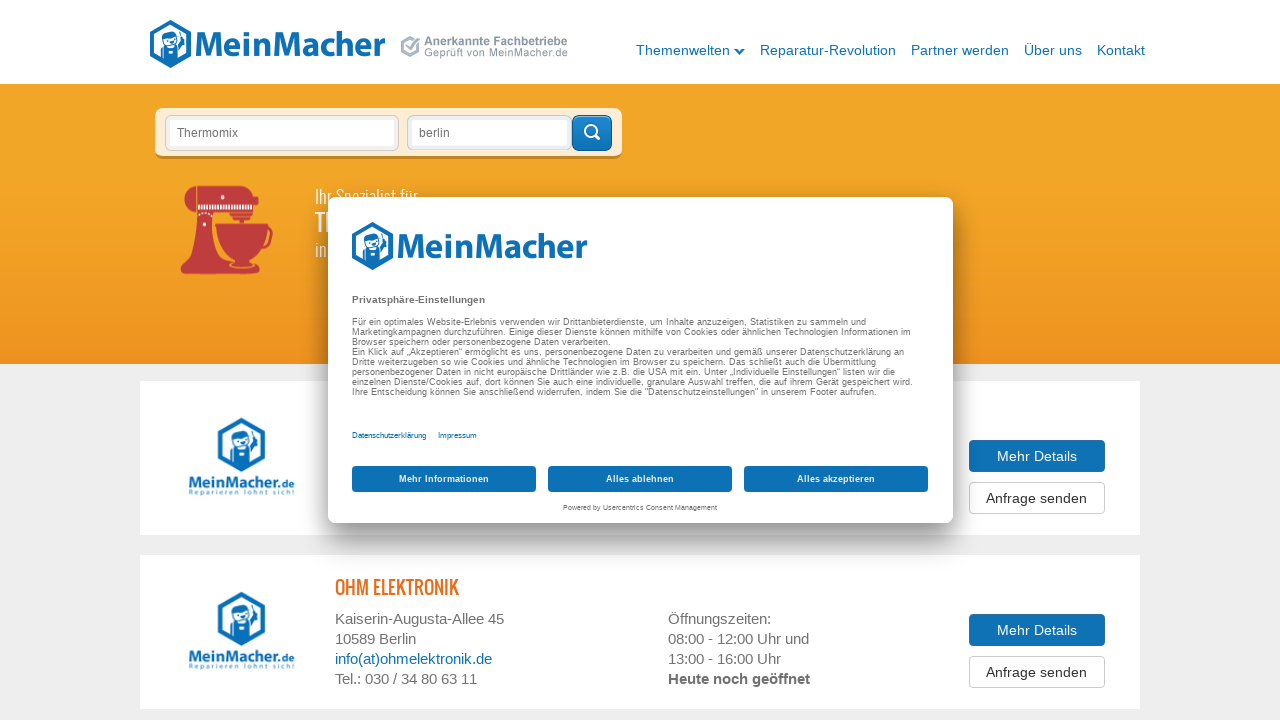

--- FILE ---
content_type: text/html; charset=utf-8
request_url: https://www.meinmacher.de/thermomix/?search=berlin
body_size: 9208
content:
<!DOCTYPE html>
<html lang="de-DE">
<head>

<meta charset="utf-8">
<!-- 
	This website is powered by TYPO3 - inspiring people to share!
	TYPO3 is a free open source Content Management Framework initially created by Kasper Skaarhoj and licensed under GNU/GPL.
	TYPO3 is copyright 1998-2016 of Kasper Skaarhoj. Extensions are copyright of their respective owners.
	Information and contribution at http://typo3.org/
-->


<link rel="shortcut icon" href="/typo3conf/ext/vdtemplates/Resources/Public/images/favicon.ico" type="image/x-icon; charset=binary">
<link rel="icon" href="/typo3conf/ext/vdtemplates/Resources/Public/images/favicon.ico" type="image/x-icon; charset=binary">
<title>Thermomix Reparatur in Berlin - MeinMacher</title>
<meta name="generator" content="TYPO3 CMS">
<meta name="author" content="meinmacher.de">
<meta name="viewport" content="width=device-width, initial-scale=1">


<link rel="stylesheet" type="text/css" href="/typo3temp/compressor/merged-18c8f1aada27dd7673ae9ef07b7b193e-300375088053513a8bff6240830e458c.css?1723454012" media="all">



<script src="//ajax.googleapis.com/ajax/libs/jquery/1.11.0/jquery.min.js" type="text/javascript"></script>
<script src="//maps.googleapis.com/maps/api/js?key=AIzaSyCKSA33I_VU7xvuddwtqXvb0W-oxnl5KJs" type="text/javascript"></script>
<script src="/typo3temp/compressor/merged-aaca007f4bcb74fadb87563372a09832-e7f0bb57f0ca44fe687c4d47864d1cee.js?1618910141" type="text/javascript"></script>
<script src="https://ajax.googleapis.com/ajax/libs/jqueryui/1.11.4/jquery-ui.min.js" type="text/javascript"></script>

<script src="/typo3temp/compressor/merged-0c531dd85539b9e27e4a4ef169afffb8-780ac9743bddf28421fe224d9681d4e8.js?1618910147" type="text/javascript"></script>



<base href="https://www.meinmacher.de/"/>    <!-- Usercentrics CMP -->
    <script type="application/javascript" src="https://privacy-proxy.usercentrics.eu/latest/uc-block.bundle.js"></script>
    <script id="usercentrics-cmp" src="https://app.usercentrics.eu/browser-ui/latest/loader.js" data-version="preview" data-settings-id="D4MqVKPgcoPmey" async></script>    <!-- Default-Consent-State -->
   <script>window.dataLayer = window.dataLayer || []; function gtag(){dataLayer.push(arguments);} gtag('consent', 'default', { 'ad_storage': 'denied', 'ad_user_data': 'denied', 'ad_personalization': 'denied', 'analytics_storage': 'denied' });</script>            <script type="text/javascript">
                $(document).ready(function() {
                    const addresses = ["Ansgaritorstr. 11", "Winterhuder Weg 29", "Wall 55", "Trammplatz 2", "Frankfurter Str. 132-134"];
                    $("span[itemprop~='streetAddress']").each(function() {                    
      const aText = $(this).html();      
                      const $aPC = $(this).next("span[itemprop~='postalCode']");                      
      const $aLoc = $(this).next("span[itemprop~='addressLocality']");
                      if (addresses.some(address => aText.includes(address))) {  
                          $(this).hide();
                          $aPC.hide();
                          $aLoc.hide();
                      }
                    });
                });
            </script>


<meta name="description" content="Professionelle Thermomix Reparatur im Fachbetrieb, alle Modelle, Werkstatt in Ihrer Nähe finden." />
<meta name="robots" content="index,follow" />
<link rel="canonical" href="https://www.meinmacher.de/thermomix/berlin/" />
</head>
<body id="page-43" class="lang-de-0">            <!-- Google Tag Manager -->
            <noscript><iframe src="//www.googletagmanager.com/ns.html?id=GTM-PWB7V4"
            height="0" width="0" style="display:none;visibility:hidden"></iframe></noscript>
            <script>(function(w,d,s,l,i){w[l]=w[l]||[];w[l].push({'gtm.start':
            new Date().getTime(),event:'gtm.js'});var f=d.getElementsByTagName(s)[0],
            j=d.createElement(s),dl=l!='dataLayer'?'&l='+l:'';j.async=true;j.src=
            '//www.googletagmanager.com/gtm.js?id='+i+dl;f.parentNode.insertBefore(j,f);
            })(window,document,'script','dataLayer','GTM-PWB7V4');</script>
            <!-- End Google Tag Manager -->





<header role="banner" id="top" class="navbar navbar-static-top bs-docs-nav">
    <div class="header-wrap">
        <div class="navbar-header">
            <button data-target=".bs-navbar-collapse" data-toggle="collapse" type="button" class="navbar-toggle collapsed">
                <span class="sr-only">Toggle navigation</span>
                <span class="icon-bar"></span>
                <span class="icon-bar"></span>
                <span class="icon-bar"></span>
            </button>
            <div id="logo1" class="header-logo">
                <a href="/" title="Vangerow GmbH"><img src="/typo3conf/ext/vdtemplates/Resources/Public/images/meinmacher-reparaturen.png" width="235" height="48"   alt="MeinMacher - Das Reparatur-Portal" title="MeinMacher - Das Reparatur-Portal" ></a>
            </div>
            <div id="logo2" class="header-logo visible-md-inline-block visible-lg-inline-block">
                <a href="/" title="Vangerow GmbH"><img src="/typo3conf/ext/vdtemplates/Resources/Public/images/ihk-logo.png" width="167" height="23"   alt="Anerkannte Reparatur Betriebe" title="Anerkannte Reparatur Betriebe" ></a>
            </div>
        </div>
        <nav class="collapse navbar-collapse bs-navbar-collapse">
            <ul id="navigation" class="nav navbar-nav navbar-right layer-1-wrap"><li class="arrow"></li><li class="dropdown layer-1 themenwelten">
    <a class="layer-1-link dropdown-toggle" data-toggle="dropdown" role="button" aria-expanded="false">Themenwelten</a>
    <ul class="layer-2-wrap dropdown-menu" role="menu">
        <li class="arrow"></li>
        
            <li class="twmenu-icon-4"><a href="/computer/">Computer</a></li>
        
            <li class="twmenu-icon-6"><a href="/fernsehgeraete/">Fernsehgeräte</a></li>
        
            <li class="twmenu-icon-9"><a href="/hausinstallationen/">Hausinstallationen</a></li>
        
            <li class="twmenu-icon-10"><a href="/hifi-geraete/">HiFi-Geräte</a></li>
        
            <li class="twmenu-icon-3"><a href="/kaffeemaschinen/">Kaffeemaschinen</a></li>
        
            <li class="twmenu-icon-11"><a href="/kleingeraete/">Kleingeräte</a></li>
        
            <li class="twmenu-icon-15 active"><a href="/kuechenmaschinen/">Küchenmaschinen</a></li>
        
            <li class="twmenu-icon-5"><a href="/sat-anlagen/">Sat-Anlagen</a></li>
        
            <li class="twmenu-icon-1"><a href="/smartphone/">Smartphone</a></li>
        
            <li class="twmenu-icon-2"><a href="/waschmaschinen/">Waschmaschinen</a></li>
        
    </ul>
</li><li class="layer-1"><a href="/reparatur-revolution/uebersicht/" class="layer-1-link">Reparatur-Revolution</a></li><li class="layer-1"><a href="/partner-werden/" target="_blank" class="layer-1-link" rel="nofollow">Partner werden</a></li><li class="layer-1"><a href="/ueber-uns/" class="layer-1-link">Über uns</a></li><li class="layer-1"><a href="/kontakt/" class="layer-1-link">Kontakt</a></li></ul>
        </nav>
    </div>
</header>
<div id="c95" class="csc-default"><div class="tx-vdmmdata-pi1">
		
    
            
                
            
        
    
    <div id="page-wrapper" class="theme-tw-15">
    <div id="wrapper">
        <div class="site row">
            <div class="col-sm-7 col-lg-6 searchlist-header">
                

<form id="search" action="#" method="get">
    <fieldset>
        
        
        
            
            
            
                
                
            
        

        <input id="device" type="text" name="device" placeholder="Gerät eingeben" data-current-value="Thermomix" data-current-url="thermomix/" data-url="thermomix/" value="Thermomix" />
        <input id="zipcode" type="text" name="zipcode" placeholder="Postleitzahl / Ihr Ort" value="berlin"/>
        <button type="submit" name="search">Techniker finden</button>
    </fieldset>
</form>

                <div id="map_description">
                    
                            
                            
                            <div class="icon"></div>
                            <h1>Ihr Spezialist für <span class="themenwelt">Thermomix</span> in 10178 Berlin und Umgebung</h1>
                        
                </div>
            </div>

            <div id="map" class="js-map searchlist-header-map">
                <div id="map-wrapper" class="mapCenter">
                    <div id="gmap"></div>
                </div>
                
            </div>

            <div id="content" class="search_results">
            	
                                                    
                                                    
                                                    
                                                    
						<!--
                                                    
						-->
                                                    
						<!--
                                                     
						-->
                

                        
                            <div class="search_result row" data-loc="5985">
                                        <div class="col-xs-4 col-sm-3 col-md-2 col-lg-2">
                                            
                                            
                                                
                                                
                                            
                                            
                                                    <img class="company_image" alt="ProTec Kundendienst" src="/typo3temp/_processed_/csm_Standard_MM_Logo_296e8ff2e6.png" width="120" height="101" />
                                                
                                        </div>

                                        <div class="col-xs-8 col-sm-9 col-md-10 col-lg-10 no-gutter">
                                            <div class="col-xs-12 col-sm-12 col-md-12 col-lg-12 no-gutter">
                                                <div class="col-xs-12 col-sm-8 col-md-7 col-lg-9">
                                                    
                                                          <div itemscope itemtype="http://schema.org/LocalBusiness">  <a href="/thermomix/protec-kundendienst-5985/?search=berlin" class="company_link">
                                                            <span itemprop="name">ProTec Kundendienst</span>
                                                          </a></div>
                                                        
                                                    


                                                </div>
                                                <div class="col-xs-12 col-sm-4 col-md-5 col-lg-3">
                                                    

                                                </div>
                                            </div>
                                            <div class=" col-xs-12 col-sm-5 col-md-5 col-lg-5">
                                                    <div class="company_details_left">
                                                       <div itemprop="address" itemscope itemtype="http://schema.org/PostalAddress"> <p>
                                                            <span itemprop="streetAddress">Türkenstr. 25</span><br />
                                                            <span itemprop="postalCode">13349</span> <span itemprop="addressLocality">Berlin</span><br />
                                                            
                                                                    
                                                                        <a href="javascript:linkTo_UnCryptMailto('ocknvq,kphqBrtqvge/mwpfgpfkgpuv0fg');">info(at)protec-kundendienst.de</a><br />
                                                                    
                                                                
                                                            
                                                                    
                                                                        Tel.: 030 / 45 79 79 70<br />
                                                                    
                                                                
                                                            
                                                        </p></div>
                                                    </div>
                                                </div>
                                            <div class=" col-xs-12 col-sm-4 col-md-3 col-lg-4">
                                                <div class="company_details_right">
                                                    
                                                        <p>
                                                            Öffnungszeiten:<br />
                                                            
                                                                09:00 - 18:00 Uhr<br />
                                                                
                                                                
                                                                    <strong>Heute noch geöffnet</strong>
                                                                
                                                                
                                                                
                                                            
                                                        </p>
                                                    
                                                </div>
                                            </div>
                                            <div class=" col-xs-9 col-sm-3 col-md-4 col-lg-3">

                                                
                                                        
                                                        
                                                    
                                                <div class="company_links">
                                                    
                                                            <a href="/thermomix/protec-kundendienst-5985/?search=berlin" class="btn btn-primary partnerLink_detail">
                                                                Mehr Details
                                                            </a>
                                                        
                                                    <a class="btn btn-default" href="https://www.my-macher.com:8443/meinmacher/?rq_AppGuid=07A7140C75231B4579D64B345C9CB62F42710203&rq_TargetPageGuid=6DEAFF0D1B2EEDB2BF62F6B9DF40854822BB0EA3&rq_FirmenID=31363437&rq_StandortID=35393835&rq_Layout=Anfragen_08092022&rq_Callback=74727565" target="_blank">
                                                        Anfrage senden
                                                    </a>
                                                </div>
                                            </div>
                                        </div>
                            </div>


                            


                        
                            <div class="search_result row" data-loc="5615">
                                        <div class="col-xs-4 col-sm-3 col-md-2 col-lg-2">
                                            
                                            
                                                
                                                
                                            
                                            
                                                    <img class="company_image" alt="OHM ELEKTRONIK" src="/typo3temp/_processed_/csm_Standard_MM_Logo_296e8ff2e6.png" width="120" height="101" />
                                                
                                        </div>

                                        <div class="col-xs-8 col-sm-9 col-md-10 col-lg-10 no-gutter">
                                            <div class="col-xs-12 col-sm-12 col-md-12 col-lg-12 no-gutter">
                                                <div class="col-xs-12 col-sm-8 col-md-7 col-lg-9">
                                                    
                                                          <div itemscope itemtype="http://schema.org/LocalBusiness">  <a href="/thermomix/ohm-elektronik-5615/?search=berlin" class="company_link">
                                                            <span itemprop="name">OHM ELEKTRONIK</span>
                                                          </a></div>
                                                        
                                                    


                                                </div>
                                                <div class="col-xs-12 col-sm-4 col-md-5 col-lg-3">
                                                    

                                                </div>
                                            </div>
                                            <div class=" col-xs-12 col-sm-5 col-md-5 col-lg-5">
                                                    <div class="company_details_left">
                                                       <div itemprop="address" itemscope itemtype="http://schema.org/PostalAddress"> <p>
                                                            <span itemprop="streetAddress">Kaiserin-Augusta-Allee 45</span><br />
                                                            <span itemprop="postalCode">10589</span> <span itemprop="addressLocality">Berlin</span><br />
                                                            
                                                                    
                                                                        <a href="javascript:linkTo_UnCryptMailto('ocknvq,kphqBqjogngmvtqpkm0fg');">info(at)ohmelektronik.de</a><br />
                                                                    
                                                                
                                                            
                                                                    
                                                                        Tel.: 030 / 34 80 63 11<br />
                                                                    
                                                                
                                                            
                                                        </p></div>
                                                    </div>
                                                </div>
                                            <div class=" col-xs-12 col-sm-4 col-md-3 col-lg-4">
                                                <div class="company_details_right">
                                                    
                                                        <p>
                                                            Öffnungszeiten:<br />
                                                            
                                                                08:00 - 12:00 Uhr und<br />  13:00 - 16:00 Uhr<br />
                                                                
                                                                
                                                                    <strong>Heute noch geöffnet</strong>
                                                                
                                                                
                                                                
                                                            
                                                        </p>
                                                    
                                                </div>
                                            </div>
                                            <div class=" col-xs-9 col-sm-3 col-md-4 col-lg-3">

                                                
                                                        
                                                        
                                                    
                                                <div class="company_links">
                                                    
                                                            <a href="/thermomix/ohm-elektronik-5615/?search=berlin" class="btn btn-primary partnerLink_detail">
                                                                Mehr Details
                                                            </a>
                                                        
                                                    <a class="btn btn-default" href="https://www.my-macher.com:8443/meinmacher/?rq_AppGuid=07A7140C75231B4579D64B345C9CB62F42710203&rq_TargetPageGuid=6DEAFF0D1B2EEDB2BF62F6B9DF40854822BB0EA3&rq_FirmenID=31333630&rq_StandortID=35363135&rq_Layout=Anfragen_08092022&rq_Callback=74727565" target="_blank">
                                                        Anfrage senden
                                                    </a>
                                                </div>
                                            </div>
                                        </div>
                            </div>


                            


                        
                            <div class="search_result row" data-loc="5990">
                                        <div class="col-xs-4 col-sm-3 col-md-2 col-lg-2">
                                            
                                            
                                                
                                                
                                            
                                            
                                                    <img class="company_image" alt="TV &amp; SAT Technik Ullrich" src="/typo3temp/_processed_/csm_Standard_MM_Logo_296e8ff2e6.png" width="120" height="101" />
                                                
                                        </div>

                                        <div class="col-xs-8 col-sm-9 col-md-10 col-lg-10 no-gutter">
                                            <div class="col-xs-12 col-sm-12 col-md-12 col-lg-12 no-gutter">
                                                <div class="col-xs-12 col-sm-8 col-md-7 col-lg-9">
                                                    
                                                          <div itemscope itemtype="http://schema.org/LocalBusiness">  <a href="/thermomix/tv-sat-technik-ullrich-5990/?search=berlin" class="company_link">
                                                            <span itemprop="name">TV &amp; SAT Technik Ullrich</span>
                                                          </a></div>
                                                        
                                                    


                                                </div>
                                                <div class="col-xs-12 col-sm-4 col-md-5 col-lg-3">
                                                    

                                                </div>
                                            </div>
                                            <div class=" col-xs-12 col-sm-5 col-md-5 col-lg-5">
                                                    <div class="company_details_left">
                                                       <div itemprop="address" itemscope itemtype="http://schema.org/PostalAddress"> <p>
                                                            <span itemprop="streetAddress">Mannheimer Str. 35</span><br />
                                                            <span itemprop="postalCode">12623</span> <span itemprop="addressLocality">Berlin</span><br />
                                                            
                                                                    
                                                                        <a href="javascript:linkTo_UnCryptMailto('ocknvq,fktm0wnntkej34Bygd0fg');">dirk.ullrich12(at)web.de</a><br />
                                                                    
                                                                
                                                            
                                                                    
                                                                        Tel.: 030 / 39 37 68 43<br />
                                                                    
                                                                
                                                            
                                                                    Mobil: 0177 / 610 36 74
                                                                
                                                        </p></div>
                                                    </div>
                                                </div>
                                            <div class=" col-xs-12 col-sm-4 col-md-3 col-lg-4">
                                                <div class="company_details_right">
                                                    
                                                        <p>
                                                            Öffnungszeiten:<br />
                                                            
                                                                08:00 - 18:00 Uhr<br />
                                                                
                                                                
                                                                    <strong>Heute noch geöffnet</strong>
                                                                
                                                                
                                                                
                                                            
                                                        </p>
                                                    
                                                </div>
                                            </div>
                                            <div class=" col-xs-9 col-sm-3 col-md-4 col-lg-3">

                                                
                                                        
                                                        
                                                    
                                                <div class="company_links">
                                                    
                                                            <a href="/thermomix/tv-sat-technik-ullrich-5990/?search=berlin" class="btn btn-primary partnerLink_detail">
                                                                Mehr Details
                                                            </a>
                                                        
                                                    <a class="btn btn-default" href="https://www.my-macher.com:8443/meinmacher/?rq_AppGuid=07A7140C75231B4579D64B345C9CB62F42710203&rq_TargetPageGuid=6DEAFF0D1B2EEDB2BF62F6B9DF40854822BB0EA3&rq_FirmenID=31363534&rq_StandortID=35393930&rq_Layout=Anfragen_08092022&rq_Callback=74727565" target="_blank">
                                                        Anfrage senden
                                                    </a>
                                                </div>
                                            </div>
                                        </div>
                            </div>


                            


                        
                            <div class="search_result row" data-loc="5076">
                                        <div class="col-xs-4 col-sm-3 col-md-2 col-lg-2">
                                            
                                            
                                                
                                                
                                            
                                            
                                                    <img class="company_image" alt="Media Merz" src="/typo3temp/_processed_/csm_107417_Media_Merz_Ladenansicht_39c73f05c0.jpg" width="120" height="90" />
                                                
                                        </div>

                                        <div class="col-xs-8 col-sm-9 col-md-10 col-lg-10 no-gutter">
                                            <div class="col-xs-12 col-sm-12 col-md-12 col-lg-12 no-gutter">
                                                <div class="col-xs-12 col-sm-8 col-md-7 col-lg-9">
                                                    
                                                          <div itemscope itemtype="http://schema.org/LocalBusiness">  <a href="/thermomix/media-merz-5076/?search=berlin" class="company_link">
                                                            <span itemprop="name">Media Merz</span>
                                                          </a></div>
                                                        
                                                    


                                                </div>
                                                <div class="col-xs-12 col-sm-4 col-md-5 col-lg-3">
                                                    

                                                </div>
                                            </div>
                                            <div class=" col-xs-12 col-sm-5 col-md-5 col-lg-5">
                                                    <div class="company_details_left">
                                                       <div itemprop="address" itemscope itemtype="http://schema.org/PostalAddress"> <p>
                                                            <span itemprop="streetAddress">Alt-Mahlsdorf 101</span><br />
                                                            <span itemprop="postalCode">12623</span> <span itemprop="addressLocality">Berlin</span><br />
                                                            
                                                                    
                                                                        <a href="javascript:linkTo_UnCryptMailto('ocknvq,ogfkcogtbBygd0fg');">mediamerz(at)web.de</a><br />
                                                                    
                                                                
                                                            
                                                                    
                                                                        Tel.: 030 / 5635317<br />
                                                                    
                                                                
                                                            
                                                        </p></div>
                                                    </div>
                                                </div>
                                            <div class=" col-xs-12 col-sm-4 col-md-3 col-lg-4">
                                                <div class="company_details_right">
                                                    
                                                        <p>
                                                            Öffnungszeiten:<br />
                                                            
                                                                geschlossen<br />
                                                                
                                                                
                                                                
                                                                
                                                                    <strong>Morgen wieder geöffnet ab 09:00</strong>
                                                                
                                                            
                                                        </p>
                                                    
                                                </div>
                                            </div>
                                            <div class=" col-xs-9 col-sm-3 col-md-4 col-lg-3">

                                                
                                                        
                                                        
                                                    
                                                <div class="company_links">
                                                    
                                                            <a href="/thermomix/media-merz-5076/?search=berlin" class="btn btn-primary partnerLink_detail">
                                                                Mehr Details
                                                            </a>
                                                        
                                                    <a class="btn btn-default" href="https://www.my-macher.com:8443/meinmacher/?rq_AppGuid=07A7140C75231B4579D64B345C9CB62F42710203&rq_TargetPageGuid=6DEAFF0D1B2EEDB2BF62F6B9DF40854822BB0EA3&rq_FirmenID=393137&rq_StandortID=35303736&rq_Layout=Anfragen_08092022&rq_Callback=74727565" target="_blank">
                                                        Anfrage senden
                                                    </a>
                                                </div>
                                            </div>
                                        </div>
                            </div>


                            


                        
                            <div class="search_result row" data-loc="4456">
                                        <div class="col-xs-4 col-sm-3 col-md-2 col-lg-2">
                                            
                                            
                                                
                                                
                                            
                                            
                                                    <img class="company_image" alt="Serviceteam Guse" src="/typo3temp/_processed_/csm_Standard_MM_Logo_296e8ff2e6.png" width="120" height="101" />
                                                
                                        </div>

                                        <div class="col-xs-8 col-sm-9 col-md-10 col-lg-10 no-gutter">
                                            <div class="col-xs-12 col-sm-12 col-md-12 col-lg-12 no-gutter">
                                                <div class="col-xs-12 col-sm-8 col-md-7 col-lg-9">
                                                    
                                                          <div itemscope itemtype="http://schema.org/LocalBusiness">  <a href="/thermomix/serviceteam-guse-4456/?search=berlin" class="company_link">
                                                            <span itemprop="name">Serviceteam Guse</span>
                                                          </a></div>
                                                        
                                                    


                                                </div>
                                                <div class="col-xs-12 col-sm-4 col-md-5 col-lg-3">
                                                    

                                                </div>
                                            </div>
                                            <div class=" col-xs-12 col-sm-5 col-md-5 col-lg-5">
                                                    <div class="company_details_left">
                                                       <div itemprop="address" itemscope itemtype="http://schema.org/PostalAddress"> <p>
                                                            <span itemprop="streetAddress">Behringstr. 26</span><br />
                                                            <span itemprop="postalCode">14482</span> <span itemprop="addressLocality">Potsdam</span><br />
                                                            
                                                                    
                                                                        <a href="javascript:linkTo_UnCryptMailto('ocknvq,kphqBvgejpkmrqvufco0fg');">info(at)technikpotsdam.de</a><br />
                                                                    
                                                                
                                                            
                                                                    Tel.: 0331-705775<br />
                                                                
                                                            
                                                        </p></div>
                                                    </div>
                                                </div>
                                            <div class=" col-xs-12 col-sm-4 col-md-3 col-lg-4">
                                                <div class="company_details_right">
                                                    
                                                        <p>
                                                            Öffnungszeiten:<br />
                                                            
                                                                13:00 - 21:00 Uhr<br />
                                                                
                                                                
                                                                    <strong>Heute noch geöffnet</strong>
                                                                
                                                                
                                                                
                                                            
                                                        </p>
                                                    
                                                </div>
                                            </div>
                                            <div class=" col-xs-9 col-sm-3 col-md-4 col-lg-3">

                                                
                                                        
                                                        
                                                    
                                                <div class="company_links">
                                                    
                                                            <a href="/thermomix/serviceteam-guse-4456/?search=berlin" class="btn btn-primary partnerLink_detail">
                                                                Mehr Details
                                                            </a>
                                                        
                                                    <a class="btn btn-default" href="https://www.my-macher.com:8443/meinmacher/?rq_AppGuid=07A7140C75231B4579D64B345C9CB62F42710203&rq_TargetPageGuid=6DEAFF0D1B2EEDB2BF62F6B9DF40854822BB0EA3&rq_FirmenID=313635&rq_StandortID=34343536&rq_Layout=Anfragen_08092022&rq_Callback=74727565" target="_blank">
                                                        Anfrage senden
                                                    </a>
                                                </div>
                                            </div>
                                        </div>
                            </div>


                            


                        
                            <div class="search_result row" data-loc="6313">
                                        <div class="col-xs-4 col-sm-3 col-md-2 col-lg-2">
                                            
                                            
                                                
                                                
                                            
                                            
                                                    <img class="company_image" alt="Küchenmaschinen Reparatur Annahmestelle @ expert ESC Brandenburg GmbH" src="/typo3temp/_processed_/csm_1782_expert_BB_Ladenansicht_82c06428f1.jpg" width="120" height="78" />
                                                
                                        </div>

                                        <div class="col-xs-8 col-sm-9 col-md-10 col-lg-10 no-gutter">
                                            <div class="col-xs-12 col-sm-12 col-md-12 col-lg-12 no-gutter">
                                                <div class="col-xs-12 col-sm-8 col-md-7 col-lg-9">
                                                    
                                                          <div itemscope itemtype="http://schema.org/LocalBusiness">  <a href="/thermomix/kuechenmaschinen-reparatur-annahmestelle-expert-esc-brandenburg-gmbh-6313/?search=berlin" class="company_link">
                                                            <span itemprop="name">Küchenmaschinen Reparatur Annahmestelle @ expert ESC Brandenburg GmbH</span>
                                                          </a></div>
                                                        
                                                    
                                                        <div class="company_details_annahmestelle">Wir reparieren auch noch Thermomix TM31!</div>
                                                    


                                                </div>
                                                <div class="col-xs-12 col-sm-4 col-md-5 col-lg-3">
                                                    

                                                </div>
                                            </div>
                                            <div class=" col-xs-12 col-sm-5 col-md-5 col-lg-5">
                                                    <div class="company_details_left">
                                                       <div itemprop="address" itemscope itemtype="http://schema.org/PostalAddress"> <p>
                                                            <span itemprop="streetAddress">Karl-Liebknecht-Str. 68-69</span><br />
                                                            <span itemprop="postalCode">15711</span> <span itemprop="addressLocality">Königs Wusterhausen</span><br />
                                                            
                                                                    
                                                                        <a href="javascript:linkTo_UnCryptMailto('ocknvq,uvgkgtBbggugpgt/gzrgtv0fg');">steier(at)zeesener-expert.de</a><br />
                                                                    
                                                                
                                                            
                                                                    
                                                                        Tel.: 03375 / 90 50 11<br />
                                                                    
                                                                
                                                            
                                                        </p></div>
                                                    </div>
                                                </div>
                                            <div class=" col-xs-12 col-sm-4 col-md-3 col-lg-4">
                                                <div class="company_details_right">
                                                    
                                                        <p>
                                                            Öffnungszeiten:<br />
                                                            
                                                                09:00 - 18:30 Uhr<br />
                                                                
                                                                
                                                                    <strong>Heute noch geöffnet</strong>
                                                                
                                                                
                                                                
                                                            
                                                        </p>
                                                    
                                                </div>
                                            </div>
                                            <div class=" col-xs-9 col-sm-3 col-md-4 col-lg-3">

                                                
                                                        
                                                        
                                                    
                                                <div class="company_links">
                                                    
                                                            <a href="/thermomix/kuechenmaschinen-reparatur-annahmestelle-expert-esc-brandenburg-gmbh-6313/?search=berlin" class="btn btn-primary partnerLink_detail">
                                                                Mehr Details
                                                            </a>
                                                        
                                                    <a class="btn btn-default" href="https://www.my-macher.com:8443/meinmacher/?rq_AppGuid=07A7140C75231B4579D64B345C9CB62F42710203&rq_TargetPageGuid=6DEAFF0D1B2EEDB2BF62F6B9DF40854822BB0EA3&rq_FirmenID=31373832&rq_StandortID=36333133&rq_Layout=Anfragen_08092022&rq_Callback=74727565" target="_blank">
                                                        Anfrage senden
                                                    </a>
                                                </div>
                                            </div>
                                        </div>
                            </div>


                            


                        
                            <div class="search_result row" data-loc="6276">
                                        <div class="col-xs-4 col-sm-3 col-md-2 col-lg-2">
                                            
                                            
                                                
                                                
                                            
                                            
                                                    <img class="company_image" alt="Küchenmaschinen Reparatur Annahmestelle @ MEDIMAX Eberswalde" src="/typo3temp/_processed_/csm_Standard_MM_Logo_296e8ff2e6.png" width="120" height="101" />
                                                
                                        </div>

                                        <div class="col-xs-8 col-sm-9 col-md-10 col-lg-10 no-gutter">
                                            <div class="col-xs-12 col-sm-12 col-md-12 col-lg-12 no-gutter">
                                                <div class="col-xs-12 col-sm-8 col-md-7 col-lg-9">
                                                    
                                                          <div itemscope itemtype="http://schema.org/LocalBusiness">  <a href="/thermomix/kuechenmaschinen-reparatur-annahmestelle-medimax-eberswalde-6276/?search=berlin" class="company_link">
                                                            <span itemprop="name">Küchenmaschinen Reparatur Annahmestelle @ MEDIMAX Eberswalde</span>
                                                          </a></div>
                                                        
                                                    
                                                        <div class="company_details_annahmestelle">Wir reparieren auch noch Thermomix TM31!</div>
                                                    


                                                </div>
                                                <div class="col-xs-12 col-sm-4 col-md-5 col-lg-3">
                                                    

                                                </div>
                                            </div>
                                            <div class=" col-xs-12 col-sm-5 col-md-5 col-lg-5">
                                                    <div class="company_details_left">
                                                       <div itemprop="address" itemscope itemtype="http://schema.org/PostalAddress"> <p>
                                                            <span itemprop="streetAddress">Breite Straße 40</span><br />
                                                            <span itemprop="postalCode">16225</span> <span itemprop="addressLocality">Eberswalde</span><br />
                                                            
                                                                    
                                                                        <a href="javascript:linkTo_UnCryptMailto('ocknvq,kphq0gdgtuycnfgBogfkocz0og');">info.eberswalde(at)medimax.me</a><br />
                                                                    
                                                                
                                                            
                                                                    
                                                                        Tel.: 03334 / 58 933<br />
                                                                    
                                                                
                                                            
                                                        </p></div>
                                                    </div>
                                                </div>
                                            <div class=" col-xs-12 col-sm-4 col-md-3 col-lg-4">
                                                <div class="company_details_right">
                                                    
                                                        <p>
                                                            Öffnungszeiten:<br />
                                                            
                                                                09:00 - 19:00 Uhr<br />
                                                                
                                                                
                                                                    <strong>Heute noch geöffnet</strong>
                                                                
                                                                
                                                                
                                                            
                                                        </p>
                                                    
                                                </div>
                                            </div>
                                            <div class=" col-xs-9 col-sm-3 col-md-4 col-lg-3">

                                                
                                                        
                                                        
                                                    
                                                <div class="company_links">
                                                    
                                                            <a href="/thermomix/kuechenmaschinen-reparatur-annahmestelle-medimax-eberswalde-6276/?search=berlin" class="btn btn-primary partnerLink_detail">
                                                                Mehr Details
                                                            </a>
                                                        
                                                    <a class="btn btn-default" href="https://www.my-macher.com:8443/meinmacher/?rq_AppGuid=07A7140C75231B4579D64B345C9CB62F42710203&rq_TargetPageGuid=6DEAFF0D1B2EEDB2BF62F6B9DF40854822BB0EA3&rq_FirmenID=31383338&rq_StandortID=36323736&rq_Layout=Anfragen_08092022&rq_Callback=74727565" target="_blank">
                                                        Anfrage senden
                                                    </a>
                                                </div>
                                            </div>
                                        </div>
                            </div>


                            


                        
                            <div class="search_result row" data-loc="6338">
                                        <div class="col-xs-4 col-sm-3 col-md-2 col-lg-2">
                                            
                                            
                                                
                                                
                                            
                                            
                                                    <img class="company_image" alt="Fuhsladen" src="/typo3temp/_processed_/csm_Standard_MM_Logo_296e8ff2e6.png" width="120" height="101" />
                                                
                                        </div>

                                        <div class="col-xs-8 col-sm-9 col-md-10 col-lg-10 no-gutter">
                                            <div class="col-xs-12 col-sm-12 col-md-12 col-lg-12 no-gutter">
                                                <div class="col-xs-12 col-sm-8 col-md-7 col-lg-9">
                                                    
                                                          <div itemscope itemtype="http://schema.org/LocalBusiness">  <a href="/thermomix/fuhsladen-6338/?search=berlin" class="company_link">
                                                            <span itemprop="name">Fuhsladen</span>
                                                          </a></div>
                                                        
                                                    
                                                        <div class="company_details_annahmestelle">Bitte vereinbaren Sie telefonisch oder per E-Mail einen Termin. Vielen Dank!</div>
                                                    


                                                </div>
                                                <div class="col-xs-12 col-sm-4 col-md-5 col-lg-3">
                                                    

                                                </div>
                                            </div>
                                            <div class=" col-xs-12 col-sm-5 col-md-5 col-lg-5">
                                                    <div class="company_details_left">
                                                       <div itemprop="address" itemscope itemtype="http://schema.org/PostalAddress"> <p>
                                                            <span itemprop="streetAddress">Klasdorfer Bahnhofstraße 8</span><br />
                                                            <span itemprop="postalCode">15837</span> <span itemprop="addressLocality">Baruth</span><br />
                                                            
                                                                    
                                                                        <a href="javascript:linkTo_UnCryptMailto('ocknvq,hwjuncfgpBiockn0eqo');">fuhsladen(at)gmail.com</a><br />
                                                                    
                                                                
                                                            
                                                                    
                                                                
                                                            
                                                                    Mobil: 0178/2303641
                                                                
                                                        </p></div>
                                                    </div>
                                                </div>
                                            <div class=" col-xs-12 col-sm-4 col-md-3 col-lg-4">
                                                <div class="company_details_right">
                                                    
                                                </div>
                                            </div>
                                            <div class=" col-xs-9 col-sm-3 col-md-4 col-lg-3">

                                                
                                                        
                                                        
                                                    
                                                <div class="company_links">
                                                    
                                                            <a href="/thermomix/fuhsladen-6338/?search=berlin" class="btn btn-primary partnerLink_detail">
                                                                Mehr Details
                                                            </a>
                                                        
                                                    <a class="btn btn-default" href="https://www.my-macher.com:8443/meinmacher/?rq_AppGuid=07A7140C75231B4579D64B345C9CB62F42710203&rq_TargetPageGuid=6DEAFF0D1B2EEDB2BF62F6B9DF40854822BB0EA3&rq_FirmenID=31393335&rq_StandortID=36333338&rq_Layout=Anfragen_08092022&rq_Callback=74727565" target="_blank">
                                                        Anfrage senden
                                                    </a>
                                                </div>
                                            </div>
                                        </div>
                            </div>


                            


                        
                            <div class="search_result row" data-loc="4459">
                                        <div class="col-xs-4 col-sm-3 col-md-2 col-lg-2">
                                            
                                            
                                                
                                                
                                            
                                            
                                                    <img class="company_image" alt="EP: Kaldasch" src="/typo3temp/_processed_/csm_414_Kaldasch_Ladenansicht_07_10_2024_753baf2716.jpg" width="120" height="53" />
                                                
                                        </div>

                                        <div class="col-xs-8 col-sm-9 col-md-10 col-lg-10 no-gutter">
                                            <div class="col-xs-12 col-sm-12 col-md-12 col-lg-12 no-gutter">
                                                <div class="col-xs-12 col-sm-8 col-md-7 col-lg-9">
                                                    
                                                          <div itemscope itemtype="http://schema.org/LocalBusiness">  <a href="/thermomix/ep-kaldasch-4459/?search=berlin" class="company_link">
                                                            <span itemprop="name">EP: Kaldasch</span>
                                                          </a></div>
                                                        
                                                    


                                                </div>
                                                <div class="col-xs-12 col-sm-4 col-md-5 col-lg-3">
                                                    

                                                </div>
                                            </div>
                                            <div class=" col-xs-12 col-sm-5 col-md-5 col-lg-5">
                                                    <div class="company_details_left">
                                                       <div itemprop="address" itemscope itemtype="http://schema.org/PostalAddress"> <p>
                                                            <span itemprop="streetAddress">Sandweg 11</span><br />
                                                            <span itemprop="postalCode">14712</span> <span itemprop="addressLocality">Rathenow / West</span><br />
                                                            
                                                                    
                                                                        <a href="javascript:linkTo_UnCryptMailto('ocknvq,ekvaegpvgtBgrmcnfcuej0eqo');">citycenter(at)epkaldasch.com</a><br />
                                                                    
                                                                
                                                            
                                                                    
                                                                        Tel.: 03385 / 54 93 13<br />
                                                                    
                                                                
                                                            
                                                        </p></div>
                                                    </div>
                                                </div>
                                            <div class=" col-xs-12 col-sm-4 col-md-3 col-lg-4">
                                                <div class="company_details_right">
                                                    
                                                        <p>
                                                            Öffnungszeiten:<br />
                                                            
                                                                09:00 - 18:00 Uhr<br />
                                                                
                                                                
                                                                    <strong>Heute noch geöffnet</strong>
                                                                
                                                                
                                                                
                                                            
                                                        </p>
                                                    
                                                </div>
                                            </div>
                                            <div class=" col-xs-9 col-sm-3 col-md-4 col-lg-3">

                                                
                                                        
                                                        
                                                    
                                                <div class="company_links">
                                                    
                                                            <a href="/thermomix/ep-kaldasch-4459/?search=berlin" class="btn btn-primary partnerLink_detail">
                                                                Mehr Details
                                                            </a>
                                                        
                                                    <a class="btn btn-default" href="https://www.my-macher.com:8443/meinmacher/?rq_AppGuid=07A7140C75231B4579D64B345C9CB62F42710203&rq_TargetPageGuid=6DEAFF0D1B2EEDB2BF62F6B9DF40854822BB0EA3&rq_FirmenID=343134&rq_StandortID=34343539&rq_Layout=Anfragen_08092022&rq_Callback=74727565" target="_blank">
                                                        Anfrage senden
                                                    </a>
                                                </div>
                                            </div>
                                        </div>
                            </div>


                            


                        
                            <div class="search_result row" data-loc="6103">
                                        <div class="col-xs-4 col-sm-3 col-md-2 col-lg-2">
                                            
                                            
                                                
                                                
                                            
                                            
                                                    <img class="company_image" alt="Euronics Schnee" src="/typo3temp/_processed_/csm_Standard_MM_Logo_296e8ff2e6.png" width="120" height="101" />
                                                
                                        </div>

                                        <div class="col-xs-8 col-sm-9 col-md-10 col-lg-10 no-gutter">
                                            <div class="col-xs-12 col-sm-12 col-md-12 col-lg-12 no-gutter">
                                                <div class="col-xs-12 col-sm-8 col-md-7 col-lg-9">
                                                    
                                                          <div itemscope itemtype="http://schema.org/LocalBusiness">  <a href="/thermomix/euronics-schnee-6103/?search=berlin" class="company_link">
                                                            <span itemprop="name">Euronics Schnee</span>
                                                          </a></div>
                                                        
                                                    
                                                        <div class="company_details_annahmestelle">Filialle von Euronics Schnee GmbH in 06886 Wittenberg Dessauer Straße 50</div>
                                                    


                                                </div>
                                                <div class="col-xs-12 col-sm-4 col-md-5 col-lg-3">
                                                    

                                                </div>
                                            </div>
                                            <div class=" col-xs-12 col-sm-5 col-md-5 col-lg-5">
                                                    <div class="company_details_left">
                                                       <div itemprop="address" itemscope itemtype="http://schema.org/PostalAddress"> <p>
                                                            <span itemprop="streetAddress">Rosa-Luxemburger-Str. 34-36</span><br />
                                                            <span itemprop="postalCode">06917</span> <span itemprop="addressLocality">Jessen</span><br />
                                                            
                                                                    
                                                                        <a href="javascript:linkTo_UnCryptMailto('ocknvq,lguugpBgwtqpkeu/ykvvgpdgti0fg');">jessen(at)euronics-wittenberg.de</a><br />
                                                                    
                                                                
                                                            
                                                                    
                                                                        Tel.: 03537 / 24 41 733<br />
                                                                    
                                                                
                                                            
                                                        </p></div>
                                                    </div>
                                                </div>
                                            <div class=" col-xs-12 col-sm-4 col-md-3 col-lg-4">
                                                <div class="company_details_right">
                                                    
                                                        <p>
                                                            Öffnungszeiten:<br />
                                                            
                                                                09:00 - 18:00 Uhr<br />
                                                                
                                                                
                                                                    <strong>Heute noch geöffnet</strong>
                                                                
                                                                
                                                                
                                                            
                                                        </p>
                                                    
                                                </div>
                                            </div>
                                            <div class=" col-xs-9 col-sm-3 col-md-4 col-lg-3">

                                                
                                                        
                                                        
                                                    
                                                <div class="company_links">
                                                    
                                                            <a href="/thermomix/euronics-schnee-6103/?search=berlin" class="btn btn-primary partnerLink_detail">
                                                                Mehr Details
                                                            </a>
                                                        
                                                    <a class="btn btn-default" href="https://www.my-macher.com:8443/meinmacher/?rq_AppGuid=07A7140C75231B4579D64B345C9CB62F42710203&rq_TargetPageGuid=6DEAFF0D1B2EEDB2BF62F6B9DF40854822BB0EA3&rq_FirmenID=363032&rq_StandortID=36313033&rq_Layout=Anfragen_08092022&rq_Callback=74727565" target="_blank">
                                                        Anfrage senden
                                                    </a>
                                                </div>
                                            </div>
                                        </div>
                            </div>


                            


                        
                            <div class="search_result row" data-loc="4773">
                                        <div class="col-xs-4 col-sm-3 col-md-2 col-lg-2">
                                            
                                            
                                                
                                                
                                            
                                            
                                                    <img class="company_image" alt="Otmar Schnee GmbH" src="/typo3temp/_processed_/csm_602_Schnee_Dessauer_Str_Ladenansicht_3cad62a356.jpg" width="120" height="90" />
                                                
                                        </div>

                                        <div class="col-xs-8 col-sm-9 col-md-10 col-lg-10 no-gutter">
                                            <div class="col-xs-12 col-sm-12 col-md-12 col-lg-12 no-gutter">
                                                <div class="col-xs-12 col-sm-8 col-md-7 col-lg-9">
                                                    
                                                          <div itemscope itemtype="http://schema.org/LocalBusiness">  <a href="/thermomix/otmar-schnee-gmbh-4773/?search=berlin" class="company_link">
                                                            <span itemprop="name">Otmar Schnee GmbH</span>
                                                          </a></div>
                                                        
                                                    


                                                </div>
                                                <div class="col-xs-12 col-sm-4 col-md-5 col-lg-3">
                                                    

                                                </div>
                                            </div>
                                            <div class=" col-xs-12 col-sm-5 col-md-5 col-lg-5">
                                                    <div class="company_details_left">
                                                       <div itemprop="address" itemscope itemtype="http://schema.org/PostalAddress"> <p>
                                                            <span itemprop="streetAddress">Dessauer Straße 50</span><br />
                                                            <span itemprop="postalCode">06886</span> <span itemprop="addressLocality">Wittenberg</span><br />
                                                            
                                                                    
                                                                        <a href="javascript:linkTo_UnCryptMailto('ocknvq,lwgtigp0fcgjpgBgwtqpkeu/ykvvgpdgti0fg');">juergen.daehne(at)euronics-wittenberg.de</a><br />
                                                                    
                                                                
                                                            
                                                                    
                                                                        Tel.: 03491 / 67815 0<br />
                                                                    
                                                                
                                                            
                                                                    Mobil: 01717219635
                                                                
                                                        </p></div>
                                                    </div>
                                                </div>
                                            <div class=" col-xs-12 col-sm-4 col-md-3 col-lg-4">
                                                <div class="company_details_right">
                                                    
                                                        <p>
                                                            Öffnungszeiten:<br />
                                                            
                                                                08:00 - 18:00 Uhr<br />
                                                                
                                                                
                                                                    <strong>Heute noch geöffnet</strong>
                                                                
                                                                
                                                                
                                                            
                                                        </p>
                                                    
                                                </div>
                                            </div>
                                            <div class=" col-xs-9 col-sm-3 col-md-4 col-lg-3">

                                                
                                                        
                                                        
                                                    
                                                <div class="company_links">
                                                    
                                                            <a href="/thermomix/otmar-schnee-gmbh-4773/?search=berlin" class="btn btn-primary partnerLink_detail">
                                                                Mehr Details
                                                            </a>
                                                        
                                                    <a class="btn btn-default" href="https://www.my-macher.com:8443/meinmacher/?rq_AppGuid=07A7140C75231B4579D64B345C9CB62F42710203&rq_TargetPageGuid=6DEAFF0D1B2EEDB2BF62F6B9DF40854822BB0EA3&rq_FirmenID=363032&rq_StandortID=34373733&rq_Layout=Anfragen_08092022&rq_Callback=74727565" target="_blank">
                                                        Anfrage senden
                                                    </a>
                                                </div>
                                            </div>
                                        </div>
                            </div>


                            


                        
                            <div class="search_result row" data-loc="3736">
                                        <div class="col-xs-4 col-sm-3 col-md-2 col-lg-2">
                                            
                                            
                                                
                                                
                                            
                                            
                                                    <img class="company_image" alt="Elektro-Service Haberstroh &amp; Boy GbR" src="/typo3temp/_processed_/csm_Standard_MM_Logo_296e8ff2e6.png" width="120" height="101" />
                                                
                                        </div>

                                        <div class="col-xs-8 col-sm-9 col-md-10 col-lg-10 no-gutter">
                                            <div class="col-xs-12 col-sm-12 col-md-12 col-lg-12 no-gutter">
                                                <div class="col-xs-12 col-sm-8 col-md-7 col-lg-9">
                                                    
                                                          <div itemscope itemtype="http://schema.org/LocalBusiness">  <a href="/thermomix/elektro-service-haberstroh-boy-gbr-3736/?search=berlin" class="company_link">
                                                            <span itemprop="name">Elektro-Service Haberstroh &amp; Boy GbR</span>
                                                          </a></div>
                                                        
                                                    


                                                </div>
                                                <div class="col-xs-12 col-sm-4 col-md-5 col-lg-3">
                                                    

                                                </div>
                                            </div>
                                            <div class=" col-xs-12 col-sm-5 col-md-5 col-lg-5">
                                                    <div class="company_details_left">
                                                       <div itemprop="address" itemscope itemtype="http://schema.org/PostalAddress"> <p>
                                                            <span itemprop="streetAddress">Schloßstr. 18</span><br />
                                                            <span itemprop="postalCode">39240</span> <span itemprop="addressLocality">Calbe</span><br />
                                                            
                                                                    
                                                                        <a href="javascript:linkTo_UnCryptMailto('ocknvq,ugtxkegBgwtqpkeu/udm0fg');">service(at)euronics-sbk.de</a><br />
                                                                    
                                                                
                                                            
                                                                    
                                                                        Tel.: 039291 / 81 82 34<br />
                                                                    
                                                                
                                                            
                                                        </p></div>
                                                    </div>
                                                </div>
                                            <div class=" col-xs-12 col-sm-4 col-md-3 col-lg-4">
                                                <div class="company_details_right">
                                                    
                                                        <p>
                                                            Öffnungszeiten:<br />
                                                            
                                                                15:00 - 18:00 Uhr<br />
                                                                
                                                                
                                                                    <strong>Heute noch geöffnet</strong>
                                                                
                                                                
                                                                
                                                            
                                                        </p>
                                                    
                                                </div>
                                            </div>
                                            <div class=" col-xs-9 col-sm-3 col-md-4 col-lg-3">

                                                
                                                        
                                                        
                                                    
                                                <div class="company_links">
                                                    
                                                            <a href="/thermomix/elektro-service-haberstroh-boy-gbr-3736/?search=berlin" class="btn btn-primary partnerLink_detail">
                                                                Mehr Details
                                                            </a>
                                                        
                                                    <a class="btn btn-default" href="https://www.my-macher.com:8443/meinmacher/?rq_AppGuid=07A7140C75231B4579D64B345C9CB62F42710203&rq_TargetPageGuid=6DEAFF0D1B2EEDB2BF62F6B9DF40854822BB0EA3&rq_FirmenID=313734&rq_StandortID=33373336&rq_Layout=Anfragen_08092022&rq_Callback=74727565" target="_blank">
                                                        Anfrage senden
                                                    </a>
                                                </div>
                                            </div>
                                        </div>
                            </div>


                            


                        
                    
            </div>
        </div>
    </div>
    <div id="footer">
        <div id="footer_white">
            <div class="site">
                <div id="footer_white_top">
                    <p><a class="toTop">nach oben</a></p><div class="footer-white-logo"><a href="/" title="Vangerow GmbH"><img src="/typo3conf/ext/vdtemplates/Resources/Public/images/meinmacher-reparaturen.png" width="235" height="48"   alt="MeinMacher - Das Reparatur-Portal" title="MeinMacher - Das Reparatur-Portal" ></a></div><div class="slogan">Reparieren lohnt sich!</div>
                </div>
                <div id="footer_white_bottom">
                    
                        
                                
                                        <h2>Reparatur, Wartung und Instandsetzung von Thermomix</h2>
<p>Unsere professionellen Techniker kennen sich mit Thermomix Reparaturen sehr gut aus. Daher sind die Reparaturen günstig und professionell. Einfach das defekte Gerät in die Werkstatt bringen und von uns prüfen lassen.</p>

<h3>Warum soll ich meinen defekten Thermomixnoch reparieren lassen?</h3> 
<p>Funktioniert der Thermomix nicht mehr, sind unsere <b>MeinMacher</b> Techniker die passenden Ansprechpartner für eine Reparatur. Wir finden, <em>reparieren lohnt sich</em>, und zwar aus mehreren Gründen. Ein Grund wäre zum Beispiel, dass man den Geldbeutel schont. Die Anschaffung eines neuen Küchengeräts ist teuer, im Gegensatz zu einer Reparatur. Wir sind außerdem überzeugt, dass ein neues Modell oft keinen Mehrwert bietet. Gleichzeitig tut man der Umwelt etwas Gutes, da man sie vorerst vor weiterem elektrischem Abfall schützt. Reparaturen leisten somit einen bedeutenden Beitrag zum Klima- und Umweltschutz. Fakt ist, dass wir zu viel Müll produzieren. Der erste Schritt für eine bessere Umwelt kann also schon die Reparaturen eines defekten Thermomix sein.</p>
                                    
                            
                    
                </div>
            </div>
        </div>
        <div id="footer_blue">
            <div class="site">
                <div id="footer_blue_top">
                    <div class="row clearfix s32-32-29">
                        <div class="three-col1">
                            
                                <p class="like-h3">Verwandte Themen</p>
                            
                            <ul class="arrow-white">
                                
                                    
                                        <li>
                                            <a href="/kleingeraete/">
                                                Kleingeräte
                                            </a>
                                        </li>
                                    
                                
                                
                                    
                                        <li>
                                            <a href="/kuechenmaschine/">
                                                Reparatur für Küchenmaschine
                                            </a>
                                        </li>
                                    
                                
                            </ul>
                        </div>
                        <div class="three-col2">
                            
                                <p class="like-h3">Häufig gesuchte Städte auf MeinMacher</p>
                            
                            <p>Am häufigsten haben Besucher nach Reparatur-Betrieben in diesen Städten gesucht:</p>
                            
                                <ul class="arrow-white clearfix two-cols">
                                    
                                        <li>
                                            
                                                    
                                                            
                                                            <a href="/thermomix/?search=10178-berlin">
                                                                Berlin
                                                            </a>
                                                        
                                                
                                        </li>
                                    
                                        <li>
                                            
                                                    
                                                            
                                                            <a href="/thermomix/?search=20095-hamburg">
                                                                Hamburg
                                                            </a>
                                                        
                                                
                                        </li>
                                    
                                        <li>
                                            
                                                    
                                                            
                                                            <a href="/thermomix/?search=28195-bremen">
                                                                Bremen
                                                            </a>
                                                        
                                                
                                        </li>
                                    
                                        <li>
                                            
                                                    
                                                            
                                                            <a href="/thermomix/?search=80331-muenchen">
                                                                München
                                                            </a>
                                                        
                                                
                                        </li>
                                    
                                        <li>
                                            
                                                    
                                                            
                                                            <a href="/thermomix/?search=70182-stuttgart">
                                                                Stuttgart
                                                            </a>
                                                        
                                                
                                        </li>
                                    
                                        <li>
                                            
                                                    
                                                            
                                                            <a href="/thermomix/?search=60311-frankfurt-am-main">
                                                                Frankfurt am Main
                                                            </a>
                                                        
                                                
                                        </li>
                                    
                                        <li>
                                            
                                                    
                                                            
                                                            <a href="/thermomix/?search=40213-duesseldorf">
                                                                Düsseldorf
                                                            </a>
                                                        
                                                
                                        </li>
                                    
                                        <li>
                                            
                                                    
                                                            
                                                            <a href="/thermomix/?search=01069-dresden">
                                                                Dresden
                                                            </a>
                                                        
                                                
                                        </li>
                                    
                                        <li>
                                            
                                                    
                                                            
                                                            <a href="/thermomix/?search=50667-koeln">
                                                                Köln
                                                            </a>
                                                        
                                                
                                        </li>
                                    
                                        <li>
                                            
                                                    
                                                            
                                                            <a href="/thermomix/?search=90403-nuernberg">
                                                                Nürnberg
                                                            </a>
                                                        
                                                
                                        </li>
                                    
                                </ul>
                            
                        </div>
                        <div class="three-col3">
                            
                                <p class="like-h3">Besuchen Sie uns auf Facebook:</p>
                            
                            <p><a href="http://www.facebook.com/meinmacher/"><img src="https://www.meinmacher.de/fileadmin/content/ueberuns/meinmacher-facebook.png"></a></p>
                        </div>

                    </div>
                    <div id="c134" class="csc-default"style="margin-top:45px;">

        <div class="row clearfix s60-29">
            <div class="col1">
                <div id="c135" class="csc-default"><div class="text"><p class="like-h3">Reparatur Revolution</p>
<p>Mit der <a href="/reparatur-revolution/uebersicht/" class="internal-link"><span>Reparatur-Revolution</span></a> kämpft MeinMacher für bessere Reparaturbedingungen in Deutschland: Für Produkte, die sich gut reparieren lassen, für günstigere Ersatzteile und den Erhalt der reparierenden Betriebe und des Reparatur-Know-hows in Deutschland.</p></div></div>
            </div>
            <div class="col2">
                <div id="c136" class="csc-default"><div class="text"><p class="like-h3">Weitere Informationen</p><ul class="arrow-white"><li><a href="/faq/" class="internal-link"><span>FAQ - häufig gestellte Fragen</span></a></li><li><a href="/partner-werden/" target="_blank" class="internal-link"><span>Partner werden</span></a></li><li><a href="/ueber-uns/" class="internal-link"><span>Über uns</span></a></li></ul></div></div>
            </div>
        </div>
    
</div>
                </div>
                <div id="footer_blue_bottom">
                    <ul id="footer_blue_bottom_navigation" class="list-inline arrow-white clearfix"><li><a href="/impressum/">Impressum</a></li><li><a href="/datenschutz/">Datenschutz</a></li><li><a href="/agbs/">AGBs</a></li><li><a href="/kontakt/">Kontakt</a></li><li><a href="/barrierefreiheit/">Barrierefreiheit</a></li><li><a href="/partnerportal/" target="_blank" rel="nofollow">Partnerportal</a></li></ul>
                </div>
            </div>
        </div>
    </div>


    </div>

	</div>
	</div>
<script type="text/javascript">var JsValidationCheckCheckboxes = 'Bitte wählen Sie mindestens eine Option';var JsValidationCheckInteger = 'Keine gültige Zahl';var JsValidationCheckRequired = 'Dies ist ein Pflichtfeld';var JsValidationCheckRequiredOption = 'Bitte wählen Sie eine Option';var JsValidationCheckEmail = 'Ungültige Emailadresse';var JsValidationCheckUrl = 'Ungültige URL';var JsValidationCheckPhone = 'Ungültige Telefonnummer';var JsValidationCheckLetters = 'Nur Buchstaben erlaubt';</script>    <span class="t3-info" data-lang="0" data-pid="43" style="display:none;"></span>
<script src="/typo3temp/compressor/merged-f1106eaeca1f73e15bb575f7d19db2e4-e9a1411f5a57338c4641b457f25affc7.js?1618910141" type="text/javascript"></script>

<script src="/typo3temp/compressor/merged-cc6519307ea6261a5029010efe40731d-216cecce6faaf9c56d9f1ae4457e166b.js?1618910141" type="text/javascript"></script>



</body>
</html>

--- FILE ---
content_type: text/css
request_url: https://www.meinmacher.de/typo3temp/compressor/merged-18c8f1aada27dd7673ae9ef07b7b193e-300375088053513a8bff6240830e458c.css?1723454012
body_size: 38588
content:
.tx-felogin-pi1 label{display:block}
.csc-header-alignment-center{text-align:center}
.csc-header-alignment-right{text-align:right}
.csc-header-alignment-left{text-align:left}
div.csc-textpic-responsive,div.csc-textpic-responsive *{-moz-box-sizing:border-box;-webkit-box-sizing:border-box;box-sizing:border-box}
div.csc-textpic,div.csc-textpic div.csc-textpic-imagerow,ul.csc-uploads li{overflow:hidden}
div.csc-textpic .csc-textpic-imagewrap table{border-collapse:collapse;border-spacing:0}
div.csc-textpic .csc-textpic-imagewrap table tr td{padding:0;vertical-align:top}
div.csc-textpic .csc-textpic-imagewrap figure,div.csc-textpic figure.csc-textpic-imagewrap{margin:0;display:table}
figcaption.csc-textpic-caption{display:table-caption}
.csc-textpic-caption{text-align:left;caption-side:bottom}
div.csc-textpic-caption-c .csc-textpic-caption,.csc-textpic-imagewrap .csc-textpic-caption-c{text-align:center}
div.csc-textpic-caption-r .csc-textpic-caption,.csc-textpic-imagewrap .csc-textpic-caption-r{text-align:right}
div.csc-textpic-caption-l .csc-textpic-caption,.csc-textpic-imagewrap .csc-textpic-caption-l{text-align:left}
div.csc-textpic div.csc-textpic-imagecolumn{float:left}
div.csc-textpic-border div.csc-textpic-imagewrap img{border:2px solid black;padding:0px 0px}
div.csc-textpic .csc-textpic-imagewrap img{border:none;display:block}
div.csc-textpic .csc-textpic-imagewrap .csc-textpic-image{margin-bottom:10px}
div.csc-textpic .csc-textpic-imagewrap .csc-textpic-imagerow-last .csc-textpic-image{margin-bottom:0}
div.csc-textpic-imagecolumn,td.csc-textpic-imagecolumn .csc-textpic-image{margin-right:10px}
div.csc-textpic-imagecolumn.csc-textpic-lastcol,td.csc-textpic-imagecolumn.csc-textpic-lastcol .csc-textpic-image{margin-right:0}
div.csc-textpic-intext-left .csc-textpic-imagewrap,div.csc-textpic-intext-left-nowrap .csc-textpic-imagewrap{margin-right:20px}
div.csc-textpic-intext-right .csc-textpic-imagewrap,div.csc-textpic-intext-right-nowrap .csc-textpic-imagewrap{margin-left:20px}
div.csc-textpic-center .csc-textpic-imagewrap,div.csc-textpic-center figure.csc-textpic-imagewrap{overflow:hidden}
div.csc-textpic-center .csc-textpic-center-outer{position:relative;float:right;right:50%}
div.csc-textpic-center .csc-textpic-center-inner{position:relative;float:right;right:-50%}
div.csc-textpic-right .csc-textpic-imagewrap{float:right}
div.csc-textpic-right div.csc-textpic-text{clear:right}
div.csc-textpic-left .csc-textpic-imagewrap{float:left}
div.csc-textpic-left div.csc-textpic-text{clear:left}
div.csc-textpic-intext-left .csc-textpic-imagewrap{float:left}
div.csc-textpic-intext-right .csc-textpic-imagewrap{float:right}
div.csc-textpic-intext-right-nowrap .csc-textpic-imagewrap{float:right}
div.csc-textpic-intext-left-nowrap .csc-textpic-imagewrap{float:left}
div.csc-textpic div.csc-textpic-imagerow-last,div.csc-textpic div.csc-textpic-imagerow-none div.csc-textpic-last{margin-bottom:0}
.csc-textpic-intext-left ol,.csc-textpic-intext-left ul{padding-left:40px;overflow:auto}
ul.csc-uploads{padding:0}
ul.csc-uploads li{list-style:none outside none;margin:1em 0}
ul.csc-uploads img{float:left;margin-right:1em;vertical-align:top}
ul.csc-uploads span{display:block}
ul.csc-uploads span.csc-uploads-fileName{text-decoration:underline}
table.contenttable-color-1{background-color:#EDEBF1}
table.contenttable-color-2{background-color:#F5FFAA}
table.contenttable-color-240{background-color:black}
table.contenttable-color-241{background-color:white}
table.contenttable-color-242{background-color:#333333}
table.contenttable-color-243{background-color:gray}
table.contenttable-color-244{background-color:silver}
.ui-widget{font-family:Verdana,Arial,sans-serif
;font-size:1.1em
}
.ui-widget .ui-widget{font-size:1em}
.ui-widget input,.ui-widget select,.ui-widget textarea,.ui-widget button{font-family:Verdana,Arial,sans-serif
;font-size:1em}
.ui-widget-content{border:1px solid #aaaaaa
;background:#ffffff
url(/typo3conf/ext/powermail/Resources/Public/Image/Ui/ui-bg_flat_75_ffffff_40x100.png)
50%
50%
repeat-x
;color:#222222
}
.ui-widget-content a{color:#222222
}
.ui-widget-header{border:1px solid #aaaaaa
;background:#cccccc
url(/typo3conf/ext/powermail/Resources/Public/Image/Ui/ui-bg_highlight-soft_75_cccccc_1x100.png)
50%
50%
repeat-x
;color:#222222
;font-weight:bold}
.ui-widget-header a{color:#222222
}
.ui-state-default,.ui-widget-content .ui-state-default,.ui-widget-header .ui-state-default{border:1px solid #d3d3d3
;background:#e6e6e6
url(/typo3conf/ext/powermail/Resources/Public/Image/Ui/ui-bg_glass_75_e6e6e6_1x400.png)
50%
50%
repeat-x
;font-weight:normal
;color:#555555
}
.ui-state-default a,.ui-state-default a:link,.ui-state-default a:visited{color:#555555
;text-decoration:none}
.ui-state-hover,.ui-widget-content .ui-state-hover,.ui-widget-header .ui-state-hover,.ui-state-focus,.ui-widget-content .ui-state-focus,.ui-widget-header .ui-state-focus{border:1px solid #999999
;background:#dadada
url(/typo3conf/ext/powermail/Resources/Public/Image/Ui/ui-bg_glass_75_dadada_1x400.png)
50%
50%
repeat-x
;font-weight:normal
;color:#212121
}
.ui-state-hover a,.ui-state-hover a:hover{color:#212121
;text-decoration:none}
.ui-state-active,.ui-widget-content .ui-state-active,.ui-widget-header .ui-state-active{border:1px solid #aaaaaa
;background:#ffffff
url(/typo3conf/ext/powermail/Resources/Public/Image/Ui/ui-bg_glass_65_ffffff_1x400.png)
50%
50%
repeat-x
;font-weight:normal
;color:#212121
}
.ui-state-active a,.ui-state-active a:link,.ui-state-active a:visited{color:#212121
;text-decoration:none}
.ui-widget :active{outline:none}
.ui-state-highlight,.ui-widget-content .ui-state-highlight,.ui-widget-header .ui-state-highlight{border:1px solid #fcefa1
;background:#fbf9ee
url(/typo3conf/ext/powermail/Resources/Public/Image/Ui/ui-bg_glass_55_fbf9ee_1x400.png)
50%
50%
repeat-x
;color:#363636
}
.ui-state-highlight a,.ui-widget-content .ui-state-highlight a,.ui-widget-header .ui-state-highlight a{color:#363636
}
.ui-state-error,.ui-widget-content .ui-state-error,.ui-widget-header .ui-state-error{border:1px solid #cd0a0a
;background:#fef1ec
url(/typo3conf/ext/powermail/Resources/Public/Image/Ui/ui-bg_glass_95_fef1ec_1x400.png)
50%
50%
repeat-x
;color:#cd0a0a
}
.ui-state-error a,.ui-widget-content .ui-state-error a,.ui-widget-header .ui-state-error a{color:#cd0a0a
}
.ui-state-error-text,.ui-widget-content .ui-state-error-text,.ui-widget-header .ui-state-error-text{color:#cd0a0a
}
.ui-priority-primary,.ui-widget-content .ui-priority-primary,.ui-widget-header .ui-priority-primary{font-weight:bold}
.ui-priority-secondary,.ui-widget-content .ui-priority-secondary,.ui-widget-header .ui-priority-secondary{opacity:.7;filter:Alpha(Opacity=70);font-weight:normal}
.ui-state-disabled,.ui-widget-content .ui-state-disabled,.ui-widget-header .ui-state-disabled{opacity:.35;filter:Alpha(Opacity=35);background-image:none}
.ui-icon{width:16px;height:16px;background-image:url(/typo3conf/ext/powermail/Resources/Public/Image/Ui/ui-icons_222222_256x240.png)
}
.ui-widget-content .ui-icon{background-image:url(/typo3conf/ext/powermail/Resources/Public/Image/Ui/ui-icons_222222_256x240.png)
}
.ui-widget-header .ui-icon{background-image:url(/typo3conf/ext/powermail/Resources/Public/Image/Ui/ui-icons_222222_256x240.png)
}
.ui-state-default .ui-icon{background-image:url(/typo3conf/ext/powermail/Resources/Public/Image/Ui/ui-icons_888888_256x240.png)
}
.ui-state-hover .ui-icon,.ui-state-focus .ui-icon{background-image:url(/typo3conf/ext/powermail/Resources/Public/Image/Ui/ui-icons_454545_256x240.png)
}
.ui-state-active .ui-icon{background-image:url(/typo3conf/ext/powermail/Resources/Public/Image/Ui/ui-icons_454545_256x240.png)
}
.ui-state-highlight .ui-icon{background-image:url(/typo3conf/ext/powermail/Resources/Public/Image/Ui/ui-icons_2e83ff_256x240.png)
}
.ui-state-error .ui-icon,.ui-state-error-text .ui-icon{background-image:url(/typo3conf/ext/powermail/Resources/Public/Image/Ui/ui-icons_cd0a0a_256x240.png)
}
.ui-icon-carat-1-n{background-position:0 0}
.ui-icon-carat-1-ne{background-position:-16px 0}
.ui-icon-carat-1-e{background-position:-32px 0}
.ui-icon-carat-1-se{background-position:-48px 0}
.ui-icon-carat-1-s{background-position:-64px 0}
.ui-icon-carat-1-sw{background-position:-80px 0}
.ui-icon-carat-1-w{background-position:-96px 0}
.ui-icon-carat-1-nw{background-position:-112px 0}
.ui-icon-carat-2-n-s{background-position:-128px 0}
.ui-icon-carat-2-e-w{background-position:-144px 0}
.ui-icon-triangle-1-n{background-position:0 -16px}
.ui-icon-triangle-1-ne{background-position:-16px -16px}
.ui-icon-triangle-1-e{background-position:-32px -16px}
.ui-icon-triangle-1-se{background-position:-48px -16px}
.ui-icon-triangle-1-s{background-position:-64px -16px}
.ui-icon-triangle-1-sw{background-position:-80px -16px}
.ui-icon-triangle-1-w{background-position:-96px -16px}
.ui-icon-triangle-1-nw{background-position:-112px -16px}
.ui-icon-triangle-2-n-s{background-position:-128px -16px}
.ui-icon-triangle-2-e-w{background-position:-144px -16px}
.ui-icon-arrow-1-n{background-position:0 -32px}
.ui-icon-arrow-1-ne{background-position:-16px -32px}
.ui-icon-arrow-1-e{background-position:-32px -32px}
.ui-icon-arrow-1-se{background-position:-48px -32px}
.ui-icon-arrow-1-s{background-position:-64px -32px}
.ui-icon-arrow-1-sw{background-position:-80px -32px}
.ui-icon-arrow-1-w{background-position:-96px -32px}
.ui-icon-arrow-1-nw{background-position:-112px -32px}
.ui-icon-arrow-2-n-s{background-position:-128px -32px}
.ui-icon-arrow-2-ne-sw{background-position:-144px -32px}
.ui-icon-arrow-2-e-w{background-position:-160px -32px}
.ui-icon-arrow-2-se-nw{background-position:-176px -32px}
.ui-icon-arrowstop-1-n{background-position:-192px -32px}
.ui-icon-arrowstop-1-e{background-position:-208px -32px}
.ui-icon-arrowstop-1-s{background-position:-224px -32px}
.ui-icon-arrowstop-1-w{background-position:-240px -32px}
.ui-icon-arrowthick-1-n{background-position:0 -48px}
.ui-icon-arrowthick-1-ne{background-position:-16px -48px}
.ui-icon-arrowthick-1-e{background-position:-32px -48px}
.ui-icon-arrowthick-1-se{background-position:-48px -48px}
.ui-icon-arrowthick-1-s{background-position:-64px -48px}
.ui-icon-arrowthick-1-sw{background-position:-80px -48px}
.ui-icon-arrowthick-1-w{background-position:-96px -48px}
.ui-icon-arrowthick-1-nw{background-position:-112px -48px}
.ui-icon-arrowthick-2-n-s{background-position:-128px -48px}
.ui-icon-arrowthick-2-ne-sw{background-position:-144px -48px}
.ui-icon-arrowthick-2-e-w{background-position:-160px -48px}
.ui-icon-arrowthick-2-se-nw{background-position:-176px -48px}
.ui-icon-arrowthickstop-1-n{background-position:-192px -48px}
.ui-icon-arrowthickstop-1-e{background-position:-208px -48px}
.ui-icon-arrowthickstop-1-s{background-position:-224px -48px}
.ui-icon-arrowthickstop-1-w{background-position:-240px -48px}
.ui-icon-arrowreturnthick-1-w{background-position:0 -64px}
.ui-icon-arrowreturnthick-1-n{background-position:-16px -64px}
.ui-icon-arrowreturnthick-1-e{background-position:-32px -64px}
.ui-icon-arrowreturnthick-1-s{background-position:-48px -64px}
.ui-icon-arrowreturn-1-w{background-position:-64px -64px}
.ui-icon-arrowreturn-1-n{background-position:-80px -64px}
.ui-icon-arrowreturn-1-e{background-position:-96px -64px}
.ui-icon-arrowreturn-1-s{background-position:-112px -64px}
.ui-icon-arrowrefresh-1-w{background-position:-128px -64px}
.ui-icon-arrowrefresh-1-n{background-position:-144px -64px}
.ui-icon-arrowrefresh-1-e{background-position:-160px -64px}
.ui-icon-arrowrefresh-1-s{background-position:-176px -64px}
.ui-icon-arrow-4{background-position:0 -80px}
.ui-icon-arrow-4-diag{background-position:-16px -80px}
.ui-icon-extlink{background-position:-32px -80px}
.ui-icon-newwin{background-position:-48px -80px}
.ui-icon-refresh{background-position:-64px -80px}
.ui-icon-shuffle{background-position:-80px -80px}
.ui-icon-transfer-e-w{background-position:-96px -80px}
.ui-icon-transferthick-e-w{background-position:-112px -80px}
.ui-icon-folder-collapsed{background-position:0 -96px}
.ui-icon-folder-open{background-position:-16px -96px}
.ui-icon-document{background-position:-32px -96px}
.ui-icon-document-b{background-position:-48px -96px}
.ui-icon-note{background-position:-64px -96px}
.ui-icon-mail-closed{background-position:-80px -96px}
.ui-icon-mail-open{background-position:-96px -96px}
.ui-icon-suitcase{background-position:-112px -96px}
.ui-icon-comment{background-position:-128px -96px}
.ui-icon-person{background-position:-144px -96px}
.ui-icon-print{background-position:-160px -96px}
.ui-icon-trash{background-position:-176px -96px}
.ui-icon-locked{background-position:-192px -96px}
.ui-icon-unlocked{background-position:-208px -96px}
.ui-icon-bookmark{background-position:-224px -96px}
.ui-icon-tag{background-position:-240px -96px}
.ui-icon-home{background-position:0 -112px}
.ui-icon-flag{background-position:-16px -112px}
.ui-icon-calendar{background-position:-32px -112px}
.ui-icon-cart{background-position:-48px -112px}
.ui-icon-pencil{background-position:-64px -112px}
.ui-icon-clock{background-position:-80px -112px}
.ui-icon-disk{background-position:-96px -112px}
.ui-icon-calculator{background-position:-112px -112px}
.ui-icon-zoomin{background-position:-128px -112px}
.ui-icon-zoomout{background-position:-144px -112px}
.ui-icon-search{background-position:-160px -112px}
.ui-icon-wrench{background-position:-176px -112px}
.ui-icon-gear{background-position:-192px -112px}
.ui-icon-heart{background-position:-208px -112px}
.ui-icon-star{background-position:-224px -112px}
.ui-icon-link{background-position:-240px -112px}
.ui-icon-cancel{background-position:0 -128px}
.ui-icon-plus{background-position:-16px -128px}
.ui-icon-plusthick{background-position:-32px -128px}
.ui-icon-minus{background-position:-48px -128px}
.ui-icon-minusthick{background-position:-64px -128px}
.ui-icon-close{background-position:-80px -128px}
.ui-icon-closethick{background-position:-96px -128px}
.ui-icon-key{background-position:-112px -128px}
.ui-icon-lightbulb{background-position:-128px -128px}
.ui-icon-scissors{background-position:-144px -128px}
.ui-icon-clipboard{background-position:-160px -128px}
.ui-icon-copy{background-position:-176px -128px}
.ui-icon-contact{background-position:-192px -128px}
.ui-icon-image{background-position:-208px -128px}
.ui-icon-video{background-position:-224px -128px}
.ui-icon-script{background-position:-240px -128px}
.ui-icon-alert{background-position:0 -144px}
.ui-icon-info{background-position:-16px -144px}
.ui-icon-notice{background-position:-32px -144px}
.ui-icon-help{background-position:-48px -144px}
.ui-icon-check{background-position:-64px -144px}
.ui-icon-bullet{background-position:-80px -144px}
.ui-icon-radio-off{background-position:-96px -144px}
.ui-icon-radio-on{background-position:-112px -144px}
.ui-icon-pin-w{background-position:-128px -144px}
.ui-icon-pin-s{background-position:-144px -144px}
.ui-icon-play{background-position:0 -160px}
.ui-icon-pause{background-position:-16px -160px}
.ui-icon-seek-next{background-position:-32px -160px}
.ui-icon-seek-prev{background-position:-48px -160px}
.ui-icon-seek-end{background-position:-64px -160px}
.ui-icon-seek-start{background-position:-80px -160px}
.ui-icon-seek-first{background-position:-80px -160px}
.ui-icon-stop{background-position:-96px -160px}
.ui-icon-eject{background-position:-112px -160px}
.ui-icon-volume-off{background-position:-128px -160px}
.ui-icon-volume-on{background-position:-144px -160px}
.ui-icon-power{background-position:0 -176px}
.ui-icon-signal-diag{background-position:-16px -176px}
.ui-icon-signal{background-position:-32px -176px}
.ui-icon-battery-0{background-position:-48px -176px}
.ui-icon-battery-1{background-position:-64px -176px}
.ui-icon-battery-2{background-position:-80px -176px}
.ui-icon-battery-3{background-position:-96px -176px}
.ui-icon-circle-plus{background-position:0 -192px}
.ui-icon-circle-minus{background-position:-16px -192px}
.ui-icon-circle-close{background-position:-32px -192px}
.ui-icon-circle-triangle-e{background-position:-48px -192px}
.ui-icon-circle-triangle-s{background-position:-64px -192px}
.ui-icon-circle-triangle-w{background-position:-80px -192px}
.ui-icon-circle-triangle-n{background-position:-96px -192px}
.ui-icon-circle-arrow-e{background-position:-112px -192px}
.ui-icon-circle-arrow-s{background-position:-128px -192px}
.ui-icon-circle-arrow-w{background-position:-144px -192px}
.ui-icon-circle-arrow-n{background-position:-160px -192px}
.ui-icon-circle-zoomin{background-position:-176px -192px}
.ui-icon-circle-zoomout{background-position:-192px -192px}
.ui-icon-circle-check{background-position:-208px -192px}
.ui-icon-circlesmall-plus{background-position:0 -208px}
.ui-icon-circlesmall-minus{background-position:-16px -208px}
.ui-icon-circlesmall-close{background-position:-32px -208px}
.ui-icon-squaresmall-plus{background-position:-48px -208px}
.ui-icon-squaresmall-minus{background-position:-64px -208px}
.ui-icon-squaresmall-close{background-position:-80px -208px}
.ui-icon-grip-dotted-vertical{background-position:0 -224px}
.ui-icon-grip-dotted-horizontal{background-position:-16px -224px}
.ui-icon-grip-solid-vertical{background-position:-32px -224px}
.ui-icon-grip-solid-horizontal{background-position:-48px -224px}
.ui-icon-gripsmall-diagonal-se{background-position:-64px -224px}
.ui-icon-grip-diagonal-se{background-position:-80px -224px}
.ui-corner-all,.ui-corner-top,.ui-corner-left,.ui-corner-tl{-moz-border-radius-topleft:4px
;-webkit-border-top-left-radius:4px
;-khtml-border-top-left-radius:4px
;border-top-left-radius:4px
}
.ui-corner-all,.ui-corner-top,.ui-corner-right,.ui-corner-tr{-moz-border-radius-topright:4px
;-webkit-border-top-right-radius:4px
;-khtml-border-top-right-radius:4px
;border-top-right-radius:4px
}
.ui-corner-all,.ui-corner-bottom,.ui-corner-left,.ui-corner-bl{-moz-border-radius-bottomleft:4px
;-webkit-border-bottom-left-radius:4px
;-khtml-border-bottom-left-radius:4px
;border-bottom-left-radius:4px
}
.ui-corner-all,.ui-corner-bottom,.ui-corner-right,.ui-corner-br{-moz-border-radius-bottomright:4px
;-webkit-border-bottom-right-radius:4px
;-khtml-border-bottom-right-radius:4px
;border-bottom-right-radius:4px
}
.ui-widget-overlay{background:#aaaaaa
url(/typo3conf/ext/powermail/Resources/Public/Image/Ui/ui-bg_flat_0_aaaaaa_40x100.png)
50%
50%
repeat-x
;opacity:.3;filter:Alpha(Opacity=30)
}
.ui-widget-shadow{margin:-8px
0 0 -8px
;padding:8px
;background:#aaaaaa
url(/typo3conf/ext/powermail/Resources/Public/Image/Ui/ui-bg_flat_0_aaaaaa_40x100.png)
50%
50%
repeat-x
;opacity:.3;filter:Alpha(Opacity=30)
;-moz-border-radius:8px
;-khtml-border-radius:8px
;-webkit-border-radius:8px
;border-radius:8px
}
.ui-datepicker{width:17em;padding:.2em .2em 0;display:none}
.ui-datepicker .ui-datepicker-header{position:relative;padding:.2em 0}
.ui-datepicker .ui-datepicker-prev,.ui-datepicker .ui-datepicker-next{position:absolute;top:2px;width:1.8em;height:1.8em}
.ui-datepicker .ui-datepicker-prev-hover,.ui-datepicker .ui-datepicker-next-hover{top:1px}
.ui-datepicker .ui-datepicker-prev{left:2px}
.ui-datepicker .ui-datepicker-next{right:2px}
.ui-datepicker .ui-datepicker-prev-hover{left:1px}
.ui-datepicker .ui-datepicker-next-hover{right:1px}
.ui-datepicker .ui-datepicker-prev span,.ui-datepicker .ui-datepicker-next span{display:block;position:absolute;left:50%;margin-left:-8px;top:50%;margin-top:-8px}
.ui-datepicker .ui-datepicker-title{margin:0 2.3em;line-height:1.8em;text-align:center}
.ui-datepicker .ui-datepicker-title select{font-size:1em;margin:1px 0}
.ui-datepicker select.ui-datepicker-month-year{width:100%}
.ui-datepicker select.ui-datepicker-month,.ui-datepicker select.ui-datepicker-year{width:49%}
.ui-datepicker table{width:100%;font-size:.9em;border-collapse:collapse;margin:0 0 .4em}
.ui-datepicker th{padding:.7em .3em;text-align:center;font-weight:bold;border:0}
.ui-datepicker td{border:0;padding:1px}
.ui-datepicker td span,.ui-datepicker td a{display:block;padding:.2em;text-align:right;text-decoration:none}
.ui-datepicker .ui-datepicker-buttonpane{background-image:none;margin:.7em 0 0 0;padding:0 .2em;border-left:0;border-right:0;border-bottom:0}
.ui-datepicker .ui-datepicker-buttonpane button{float:right;margin:.5em .2em .4em;cursor:pointer;padding:.2em .6em .3em .6em;width:auto;overflow:visible}
.ui-datepicker .ui-datepicker-buttonpane button.ui-datepicker-current{float:left}
.ui-datepicker.ui-datepicker-multi{width:auto}
.ui-datepicker-multi .ui-datepicker-group{float:left}
.ui-datepicker-multi .ui-datepicker-group table{width:95%;margin:0 auto .4em}
.ui-datepicker-multi-2 .ui-datepicker-group{width:50%}
.ui-datepicker-multi-3 .ui-datepicker-group{width:33.3%}
.ui-datepicker-multi-4 .ui-datepicker-group{width:25%}
.ui-datepicker-multi .ui-datepicker-group-last .ui-datepicker-header{border-left-width:0}
.ui-datepicker-multi .ui-datepicker-group-middle .ui-datepicker-header{border-left-width:0}
.ui-datepicker-multi .ui-datepicker-buttonpane{clear:left}
.ui-datepicker-row-break{clear:both;width:100%;font-size:0em}
.ui-datepicker-rtl{direction:rtl}
.ui-datepicker-rtl .ui-datepicker-prev{right:2px;left:auto}
.ui-datepicker-rtl .ui-datepicker-next{left:2px;right:auto}
.ui-datepicker-rtl .ui-datepicker-prev:hover{right:1px;left:auto}
.ui-datepicker-rtl .ui-datepicker-next:hover{left:1px;right:auto}
.ui-datepicker-rtl .ui-datepicker-buttonpane{clear:right}
.ui-datepicker-rtl .ui-datepicker-buttonpane button{float:left}
.ui-datepicker-rtl .ui-datepicker-buttonpane button.ui-datepicker-current{float:right}
.ui-datepicker-rtl .ui-datepicker-group{float:right}
.ui-datepicker-rtl .ui-datepicker-group-last .ui-datepicker-header{border-right-width:0;border-left-width:1px}
.ui-datepicker-rtl .ui-datepicker-group-middle .ui-datepicker-header{border-right-width:0;border-left-width:1px}
.ui-datepicker-cover{display:none;
display
:block;
position:absolute;
z-index:-1;
filter:mask();
top:-4px;
left:-4px;
width:200px;
height:200px;
}
html{font-family:sans-serif;-ms-text-size-adjust:100%;-webkit-text-size-adjust:100%}
body{margin:0}
article,aside,details,figcaption,figure,footer,header,hgroup,main,menu,nav,section,summary{display:block}
audio,canvas,progress,video{display:inline-block;vertical-align:baseline}
audio:not([controls]){display:none;height:0}
[hidden],template{display:none}
a{background-color:transparent}
a:active,a:hover{outline:0}
abbr[title]{border-bottom:1px dotted}
b,strong{font-weight:bold}
dfn{font-style:italic}
h1{font-size:2em;margin:.67em 0}
mark{background:#ff0;color:#000}
small{font-size:80%}
sub,sup{font-size:75%;line-height:0;position:relative;vertical-align:baseline}
sup{top:-0.5em}
sub{bottom:-0.25em}
img{border:0}
svg:not(:root){overflow:hidden}
figure{margin:1em 40px}
hr{-moz-box-sizing:content-box;box-sizing:content-box;height:0}
pre{overflow:auto}
code,kbd,pre,samp{font-family:monospace,monospace;font-size:1em}
button,input,optgroup,select,textarea{color:inherit;font:inherit;margin:0}
button{overflow:visible}
button,select{text-transform:none}
button,html input[type="button"],input[type="reset"],input[type="submit"]{-webkit-appearance:button;cursor:pointer}
button[disabled],html input[disabled]{cursor:default}
button::-moz-focus-inner,input::-moz-focus-inner{border:0;padding:0}
input{line-height:normal}
input[type="checkbox"],input[type="radio"]{box-sizing:border-box;padding:0}
input[type="number"]::-webkit-inner-spin-button,input[type="number"]::-webkit-outer-spin-button{height:auto}
input[type="search"]{-webkit-appearance:textfield;-moz-box-sizing:content-box;-webkit-box-sizing:content-box;box-sizing:content-box}
input[type="search"]::-webkit-search-cancel-button,input[type="search"]::-webkit-search-decoration{-webkit-appearance:none}
fieldset{border:1px solid #c0c0c0;margin:0 2px;padding:.35em .625em .75em}
legend{border:0;padding:0}
textarea{overflow:auto}
optgroup{font-weight:bold}
table{border-collapse:collapse;border-spacing:0}
td,th{padding:0}
@media print{*,*:before,*:after{background:transparent !important;color:#000 !important;box-shadow:none !important;text-shadow:none !important}
a,a:visited{text-decoration:underline}
a[href]:after{content:" ("attr(href)")"}
abbr[title]:after{content:" ("attr(title)")"}
a[href^="#"]:after,a[href^="javascript:"]:after{content:""}
pre,blockquote{border:1px solid #999;page-break-inside:avoid}
thead{display:table-header-group}
tr,img{page-break-inside:avoid}
img{max-width:100% !important}
p,h2,h3{orphans:3;widows:3}
h2,h3{page-break-after:avoid}
select{background:#fff !important}
.navbar{display:none}
.btn>.caret,.dropup>.btn>.caret{border-top-color:#000 !important}
.label{border:1px solid #000}
.table{border-collapse:collapse !important}
.table td,.table th{background-color:#fff !important}
.table-bordered th,.table-bordered td{border:1px solid #ddd !important}
}
@font-face{font-family:'Glyphicons Halflings';src:url('../../typo3conf/ext/vdtemplates/Resources/Public/fonts/glyphicons-halflings-regular.eot');src:url('../../typo3conf/ext/vdtemplates/Resources/Public/fonts/glyphicons-halflings-regular.eot?#iefix') format('embedded-opentype'),url('../../typo3conf/ext/vdtemplates/Resources/Public/fonts/glyphicons-halflings-regular.woff2') format('woff2'),url('../../typo3conf/ext/vdtemplates/Resources/Public/fonts/glyphicons-halflings-regular.woff') format('woff'),url('../../typo3conf/ext/vdtemplates/Resources/Public/fonts/glyphicons-halflings-regular.ttf') format('truetype'),url('../../typo3conf/ext/vdtemplates/Resources/Public/fonts/glyphicons-halflings-regular.svg#glyphicons_halflingsregular') format('svg')}
.glyphicon{position:relative;top:1px;display:inline-block;font-family:'Glyphicons Halflings';font-style:normal;font-weight:normal;line-height:1;-webkit-font-smoothing:antialiased;-moz-osx-font-smoothing:grayscale}
.glyphicon-asterisk:before{content:"\2a"}
.glyphicon-plus:before{content:"\2b"}
.glyphicon-euro:before,.glyphicon-eur:before{content:"\20ac"}
.glyphicon-minus:before{content:"\2212"}
.glyphicon-cloud:before{content:"\2601"}
.glyphicon-envelope:before{content:"\2709"}
.glyphicon-pencil:before{content:"\270f"}
.glyphicon-glass:before{content:"\e001"}
.glyphicon-music:before{content:"\e002"}
.glyphicon-search:before{content:"\e003"}
.glyphicon-heart:before{content:"\e005"}
.glyphicon-star:before{content:"\e006"}
.glyphicon-star-empty:before{content:"\e007"}
.glyphicon-user:before{content:"\e008"}
.glyphicon-film:before{content:"\e009"}
.glyphicon-th-large:before{content:"\e010"}
.glyphicon-th:before{content:"\e011"}
.glyphicon-th-list:before{content:"\e012"}
.glyphicon-ok:before{content:"\e013"}
.glyphicon-remove:before{content:"\e014"}
.glyphicon-zoom-in:before{content:"\e015"}
.glyphicon-zoom-out:before{content:"\e016"}
.glyphicon-off:before{content:"\e017"}
.glyphicon-signal:before{content:"\e018"}
.glyphicon-cog:before{content:"\e019"}
.glyphicon-trash:before{content:"\e020"}
.glyphicon-home:before{content:"\e021"}
.glyphicon-file:before{content:"\e022"}
.glyphicon-time:before{content:"\e023"}
.glyphicon-road:before{content:"\e024"}
.glyphicon-download-alt:before{content:"\e025"}
.glyphicon-download:before{content:"\e026"}
.glyphicon-upload:before{content:"\e027"}
.glyphicon-inbox:before{content:"\e028"}
.glyphicon-play-circle:before{content:"\e029"}
.glyphicon-repeat:before{content:"\e030"}
.glyphicon-refresh:before{content:"\e031"}
.glyphicon-list-alt:before{content:"\e032"}
.glyphicon-lock:before{content:"\e033"}
.glyphicon-flag:before{content:"\e034"}
.glyphicon-headphones:before{content:"\e035"}
.glyphicon-volume-off:before{content:"\e036"}
.glyphicon-volume-down:before{content:"\e037"}
.glyphicon-volume-up:before{content:"\e038"}
.glyphicon-qrcode:before{content:"\e039"}
.glyphicon-barcode:before{content:"\e040"}
.glyphicon-tag:before{content:"\e041"}
.glyphicon-tags:before{content:"\e042"}
.glyphicon-book:before{content:"\e043"}
.glyphicon-bookmark:before{content:"\e044"}
.glyphicon-print:before{content:"\e045"}
.glyphicon-camera:before{content:"\e046"}
.glyphicon-font:before{content:"\e047"}
.glyphicon-bold:before{content:"\e048"}
.glyphicon-italic:before{content:"\e049"}
.glyphicon-text-height:before{content:"\e050"}
.glyphicon-text-width:before{content:"\e051"}
.glyphicon-align-left:before{content:"\e052"}
.glyphicon-align-center:before{content:"\e053"}
.glyphicon-align-right:before{content:"\e054"}
.glyphicon-align-justify:before{content:"\e055"}
.glyphicon-list:before{content:"\e056"}
.glyphicon-indent-left:before{content:"\e057"}
.glyphicon-indent-right:before{content:"\e058"}
.glyphicon-facetime-video:before{content:"\e059"}
.glyphicon-picture:before{content:"\e060"}
.glyphicon-map-marker:before{content:"\e062"}
.glyphicon-adjust:before{content:"\e063"}
.glyphicon-tint:before{content:"\e064"}
.glyphicon-edit:before{content:"\e065"}
.glyphicon-share:before{content:"\e066"}
.glyphicon-check:before{content:"\e067"}
.glyphicon-move:before{content:"\e068"}
.glyphicon-step-backward:before{content:"\e069"}
.glyphicon-fast-backward:before{content:"\e070"}
.glyphicon-backward:before{content:"\e071"}
.glyphicon-play:before{content:"\e072"}
.glyphicon-pause:before{content:"\e073"}
.glyphicon-stop:before{content:"\e074"}
.glyphicon-forward:before{content:"\e075"}
.glyphicon-fast-forward:before{content:"\e076"}
.glyphicon-step-forward:before{content:"\e077"}
.glyphicon-eject:before{content:"\e078"}
.glyphicon-chevron-left:before{content:"\e079"}
.glyphicon-chevron-right:before{content:"\e080"}
.glyphicon-plus-sign:before{content:"\e081"}
.glyphicon-minus-sign:before{content:"\e082"}
.glyphicon-remove-sign:before{content:"\e083"}
.glyphicon-ok-sign:before{content:"\e084"}
.glyphicon-question-sign:before{content:"\e085"}
.glyphicon-info-sign:before{content:"\e086"}
.glyphicon-screenshot:before{content:"\e087"}
.glyphicon-remove-circle:before{content:"\e088"}
.glyphicon-ok-circle:before{content:"\e089"}
.glyphicon-ban-circle:before{content:"\e090"}
.glyphicon-arrow-left:before{content:"\e091"}
.glyphicon-arrow-right:before{content:"\e092"}
.glyphicon-arrow-up:before{content:"\e093"}
.glyphicon-arrow-down:before{content:"\e094"}
.glyphicon-share-alt:before{content:"\e095"}
.glyphicon-resize-full:before{content:"\e096"}
.glyphicon-resize-small:before{content:"\e097"}
.glyphicon-exclamation-sign:before{content:"\e101"}
.glyphicon-gift:before{content:"\e102"}
.glyphicon-leaf:before{content:"\e103"}
.glyphicon-fire:before{content:"\e104"}
.glyphicon-eye-open:before{content:"\e105"}
.glyphicon-eye-close:before{content:"\e106"}
.glyphicon-warning-sign:before{content:"\e107"}
.glyphicon-plane:before{content:"\e108"}
.glyphicon-calendar:before{content:"\e109"}
.glyphicon-random:before{content:"\e110"}
.glyphicon-comment:before{content:"\e111"}
.glyphicon-magnet:before{content:"\e112"}
.glyphicon-chevron-up:before{content:"\e113"}
.glyphicon-chevron-down:before{content:"\e114"}
.glyphicon-retweet:before{content:"\e115"}
.glyphicon-shopping-cart:before{content:"\e116"}
.glyphicon-folder-close:before{content:"\e117"}
.glyphicon-folder-open:before{content:"\e118"}
.glyphicon-resize-vertical:before{content:"\e119"}
.glyphicon-resize-horizontal:before{content:"\e120"}
.glyphicon-hdd:before{content:"\e121"}
.glyphicon-bullhorn:before{content:"\e122"}
.glyphicon-bell:before{content:"\e123"}
.glyphicon-certificate:before{content:"\e124"}
.glyphicon-thumbs-up:before{content:"\e125"}
.glyphicon-thumbs-down:before{content:"\e126"}
.glyphicon-hand-right:before{content:"\e127"}
.glyphicon-hand-left:before{content:"\e128"}
.glyphicon-hand-up:before{content:"\e129"}
.glyphicon-hand-down:before{content:"\e130"}
.glyphicon-circle-arrow-right:before{content:"\e131"}
.glyphicon-circle-arrow-left:before{content:"\e132"}
.glyphicon-circle-arrow-up:before{content:"\e133"}
.glyphicon-circle-arrow-down:before{content:"\e134"}
.glyphicon-globe:before{content:"\e135"}
.glyphicon-wrench:before{content:"\e136"}
.glyphicon-tasks:before{content:"\e137"}
.glyphicon-filter:before{content:"\e138"}
.glyphicon-briefcase:before{content:"\e139"}
.glyphicon-fullscreen:before{content:"\e140"}
.glyphicon-dashboard:before{content:"\e141"}
.glyphicon-paperclip:before{content:"\e142"}
.glyphicon-heart-empty:before{content:"\e143"}
.glyphicon-link:before{content:"\e144"}
.glyphicon-phone:before{content:"\e145"}
.glyphicon-pushpin:before{content:"\e146"}
.glyphicon-usd:before{content:"\e148"}
.glyphicon-gbp:before{content:"\e149"}
.glyphicon-sort:before{content:"\e150"}
.glyphicon-sort-by-alphabet:before{content:"\e151"}
.glyphicon-sort-by-alphabet-alt:before{content:"\e152"}
.glyphicon-sort-by-order:before{content:"\e153"}
.glyphicon-sort-by-order-alt:before{content:"\e154"}
.glyphicon-sort-by-attributes:before{content:"\e155"}
.glyphicon-sort-by-attributes-alt:before{content:"\e156"}
.glyphicon-unchecked:before{content:"\e157"}
.glyphicon-expand:before{content:"\e158"}
.glyphicon-collapse-down:before{content:"\e159"}
.glyphicon-collapse-up:before{content:"\e160"}
.glyphicon-log-in:before{content:"\e161"}
.glyphicon-flash:before{content:"\e162"}
.glyphicon-log-out:before{content:"\e163"}
.glyphicon-new-window:before{content:"\e164"}
.glyphicon-record:before{content:"\e165"}
.glyphicon-save:before{content:"\e166"}
.glyphicon-open:before{content:"\e167"}
.glyphicon-saved:before{content:"\e168"}
.glyphicon-import:before{content:"\e169"}
.glyphicon-export:before{content:"\e170"}
.glyphicon-send:before{content:"\e171"}
.glyphicon-floppy-disk:before{content:"\e172"}
.glyphicon-floppy-saved:before{content:"\e173"}
.glyphicon-floppy-remove:before{content:"\e174"}
.glyphicon-floppy-save:before{content:"\e175"}
.glyphicon-floppy-open:before{content:"\e176"}
.glyphicon-credit-card:before{content:"\e177"}
.glyphicon-transfer:before{content:"\e178"}
.glyphicon-cutlery:before{content:"\e179"}
.glyphicon-header:before{content:"\e180"}
.glyphicon-compressed:before{content:"\e181"}
.glyphicon-earphone:before{content:"\e182"}
.glyphicon-phone-alt:before{content:"\e183"}
.glyphicon-tower:before{content:"\e184"}
.glyphicon-stats:before{content:"\e185"}
.glyphicon-sd-video:before{content:"\e186"}
.glyphicon-hd-video:before{content:"\e187"}
.glyphicon-subtitles:before{content:"\e188"}
.glyphicon-sound-stereo:before{content:"\e189"}
.glyphicon-sound-dolby:before{content:"\e190"}
.glyphicon-sound-5-1:before{content:"\e191"}
.glyphicon-sound-6-1:before{content:"\e192"}
.glyphicon-sound-7-1:before{content:"\e193"}
.glyphicon-copyright-mark:before{content:"\e194"}
.glyphicon-registration-mark:before{content:"\e195"}
.glyphicon-cloud-download:before{content:"\e197"}
.glyphicon-cloud-upload:before{content:"\e198"}
.glyphicon-tree-conifer:before{content:"\e199"}
.glyphicon-tree-deciduous:before{content:"\e200"}
.glyphicon-cd:before{content:"\e201"}
.glyphicon-save-file:before{content:"\e202"}
.glyphicon-open-file:before{content:"\e203"}
.glyphicon-level-up:before{content:"\e204"}
.glyphicon-copy:before{content:"\e205"}
.glyphicon-paste:before{content:"\e206"}
.glyphicon-alert:before{content:"\e209"}
.glyphicon-equalizer:before{content:"\e210"}
.glyphicon-king:before{content:"\e211"}
.glyphicon-queen:before{content:"\e212"}
.glyphicon-pawn:before{content:"\e213"}
.glyphicon-bishop:before{content:"\e214"}
.glyphicon-knight:before{content:"\e215"}
.glyphicon-baby-formula:before{content:"\e216"}
.glyphicon-tent:before{content:"\26fa"}
.glyphicon-blackboard:before{content:"\e218"}
.glyphicon-bed:before{content:"\e219"}
.glyphicon-apple:before{content:"\f8ff"}
.glyphicon-erase:before{content:"\e221"}
.glyphicon-hourglass:before{content:"\231b"}
.glyphicon-lamp:before{content:"\e223"}
.glyphicon-duplicate:before{content:"\e224"}
.glyphicon-piggy-bank:before{content:"\e225"}
.glyphicon-scissors:before{content:"\e226"}
.glyphicon-bitcoin:before{content:"\e227"}
.glyphicon-btc:before{content:"\e227"}
.glyphicon-xbt:before{content:"\e227"}
.glyphicon-yen:before{content:"\00a5"}
.glyphicon-jpy:before{content:"\00a5"}
.glyphicon-ruble:before{content:"\20bd"}
.glyphicon-rub:before{content:"\20bd"}
.glyphicon-scale:before{content:"\e230"}
.glyphicon-ice-lolly:before{content:"\e231"}
.glyphicon-ice-lolly-tasted:before{content:"\e232"}
.glyphicon-education:before{content:"\e233"}
.glyphicon-option-horizontal:before{content:"\e234"}
.glyphicon-option-vertical:before{content:"\e235"}
.glyphicon-menu-hamburger:before{content:"\e236"}
.glyphicon-modal-window:before{content:"\e237"}
.glyphicon-oil:before{content:"\e238"}
.glyphicon-grain:before{content:"\e239"}
.glyphicon-sunglasses:before{content:"\e240"}
.glyphicon-text-size:before{content:"\e241"}
.glyphicon-text-color:before{content:"\e242"}
.glyphicon-text-background:before{content:"\e243"}
.glyphicon-object-align-top:before{content:"\e244"}
.glyphicon-object-align-bottom:before{content:"\e245"}
.glyphicon-object-align-horizontal:before{content:"\e246"}
.glyphicon-object-align-left:before{content:"\e247"}
.glyphicon-object-align-vertical:before{content:"\e248"}
.glyphicon-object-align-right:before{content:"\e249"}
.glyphicon-triangle-right:before{content:"\e250"}
.glyphicon-triangle-left:before{content:"\e251"}
.glyphicon-triangle-bottom:before{content:"\e252"}
.glyphicon-triangle-top:before{content:"\e253"}
.glyphicon-console:before{content:"\e254"}
.glyphicon-superscript:before{content:"\e255"}
.glyphicon-subscript:before{content:"\e256"}
.glyphicon-menu-left:before{content:"\e257"}
.glyphicon-menu-right:before{content:"\e258"}
.glyphicon-menu-down:before{content:"\e259"}
.glyphicon-menu-up:before{content:"\e260"}
*{-webkit-box-sizing:border-box;-moz-box-sizing:border-box;box-sizing:border-box}
*:before,*:after{-webkit-box-sizing:border-box;-moz-box-sizing:border-box;box-sizing:border-box}
html{font-size:10px;-webkit-tap-highlight-color:rgba(0,0,0,0)}
body{font-family:"Helvetica Neue",Helvetica,Arial,sans-serif;font-size:14px;line-height:1.42857143;color:#333;background-color:#fff}
input,button,select,textarea{font-family:inherit;font-size:inherit;line-height:inherit}
a{color:#337ab7;text-decoration:none}
a:hover,a:focus{color:#23527c;text-decoration:underline}
a:focus{outline:thin dotted;outline:5px auto -webkit-focus-ring-color;outline-offset:-2px}
figure{margin:0}
img{vertical-align:middle}
.img-responsive,.thumbnail>img,.thumbnail a>img,.carousel-inner>.item>img,.carousel-inner>.item>a>img{display:block;max-width:100%;height:auto}
.img-rounded{border-radius:6px}
.img-thumbnail{padding:4px;line-height:1.42857143;background-color:#fff;border:1px solid #ddd;border-radius:4px;-webkit-transition:all .2s ease-in-out;-o-transition:all .2s ease-in-out;transition:all .2s ease-in-out;display:inline-block;max-width:100%;height:auto}
.img-circle{border-radius:50%}
hr{margin-top:20px;margin-bottom:20px;border:0;border-top:1px solid #eee}
.sr-only{position:absolute;width:1px;height:1px;margin:-1px;padding:0;overflow:hidden;clip:rect(0,0,0,0);border:0}
.sr-only-focusable:active,.sr-only-focusable:focus{position:static;width:auto;height:auto;margin:0;overflow:visible;clip:auto}
[role="button"]{cursor:pointer}
h1,h2,h3,h4,h5,h6,.h1,.h2,.h3,.h4,.h5,.h6{font-family:inherit;font-weight:500;line-height:1.1;color:inherit}
h1 small,h2 small,h3 small,h4 small,h5 small,h6 small,.h1 small,.h2 small,.h3 small,.h4 small,.h5 small,.h6 small,h1 .small,h2 .small,h3 .small,h4 .small,h5 .small,h6 .small,.h1 .small,.h2 .small,.h3 .small,.h4 .small,.h5 .small,.h6 .small{font-weight:normal;line-height:1;color:#777}
h1,.h1,h2,.h2,h3,.h3{margin-top:20px;margin-bottom:10px}
h1 small,.h1 small,h2 small,.h2 small,h3 small,.h3 small,h1 .small,.h1 .small,h2 .small,.h2 .small,h3 .small,.h3 .small{font-size:65%}
h4,.h4,h5,.h5,h6,.h6{margin-top:10px;margin-bottom:10px}
h4 small,.h4 small,h5 small,.h5 small,h6 small,.h6 small,h4 .small,.h4 .small,h5 .small,.h5 .small,h6 .small,.h6 .small{font-size:75%}
h1,.h1{font-size:36px}
h2,.h2{font-size:30px}
h3,.h3{font-size:24px}
h4,.h4{font-size:18px}
h5,.h5{font-size:14px}
h6,.h6{font-size:12px}
p{margin:0 0 10px}
.lead{margin-bottom:20px;font-size:16px;font-weight:300;line-height:1.4}
@media (min-width:768px){.lead{font-size:21px}
}
small,.small{font-size:85%}
mark,.mark{background-color:#fcf8e3;padding:.2em}
.text-left{text-align:left}
.text-right{text-align:right}
.text-center{text-align:center}
.text-justify{text-align:justify}
.text-nowrap{white-space:nowrap}
.text-lowercase{text-transform:lowercase}
.text-uppercase{text-transform:uppercase}
.text-capitalize{text-transform:capitalize}
.text-muted{color:#777}
.text-primary{color:#337ab7}
a.text-primary:hover{color:#286090}
.text-success{color:#3c763d}
a.text-success:hover{color:#2b542c}
.text-info{color:#31708f}
a.text-info:hover{color:#245269}
.text-warning{color:#8a6d3b}
a.text-warning:hover{color:#66512c}
.text-danger{color:#a94442}
a.text-danger:hover{color:#843534}
.bg-primary{color:#fff;background-color:#337ab7}
a.bg-primary:hover{background-color:#286090}
.bg-success{background-color:#dff0d8}
a.bg-success:hover{background-color:#c1e2b3}
.bg-info{background-color:#d9edf7}
a.bg-info:hover{background-color:#afd9ee}
.bg-warning{background-color:#fcf8e3}
a.bg-warning:hover{background-color:#f7ecb5}
.bg-danger{background-color:#f2dede}
a.bg-danger:hover{background-color:#e4b9b9}
.page-header{padding-bottom:9px;margin:40px 0 20px;border-bottom:1px solid #eee}
ul,ol{margin-top:0;margin-bottom:10px}
ul ul,ol ul,ul ol,ol ol{margin-bottom:0}
.list-unstyled{padding-left:0;list-style:none}
.list-inline{padding-left:0;list-style:none;margin-left:-5px}
.list-inline>li{display:inline-block;padding-left:5px;padding-right:5px}
dl{margin-top:0;margin-bottom:20px}
dt,dd{line-height:1.42857143}
dt{font-weight:bold}
dd{margin-left:0}
@media (min-width:768px){.dl-horizontal dt{float:left;width:160px;clear:left;text-align:right;overflow:hidden;text-overflow:ellipsis;white-space:nowrap}
.dl-horizontal dd{margin-left:180px}
}
abbr[title],abbr[data-original-title]{cursor:help;border-bottom:1px dotted #777}
.initialism{font-size:90%;text-transform:uppercase}
blockquote{padding:10px 20px;margin:0 0 20px;font-size:17.5px;border-left:5px solid #eee}
blockquote p:last-child,blockquote ul:last-child,blockquote ol:last-child{margin-bottom:0}
blockquote footer,blockquote small,blockquote .small{display:block;font-size:80%;line-height:1.42857143;color:#777}
blockquote footer:before,blockquote small:before,blockquote .small:before{content:'\2014 \00A0'}
.blockquote-reverse,blockquote.pull-right{padding-right:15px;padding-left:0;border-right:5px solid #eee;border-left:0;text-align:right}
.blockquote-reverse footer:before,blockquote.pull-right footer:before,.blockquote-reverse small:before,blockquote.pull-right small:before,.blockquote-reverse .small:before,blockquote.pull-right .small:before{content:''}
.blockquote-reverse footer:after,blockquote.pull-right footer:after,.blockquote-reverse small:after,blockquote.pull-right small:after,.blockquote-reverse .small:after,blockquote.pull-right .small:after{content:'\00A0 \2014'}
address{margin-bottom:20px;font-style:normal;line-height:1.42857143}
code,kbd,pre,samp{font-family:Menlo,Monaco,Consolas,"Courier New",monospace}
code{padding:2px 4px;font-size:90%;color:#c7254e;background-color:#f9f2f4;border-radius:4px}
kbd{padding:2px 4px;font-size:90%;color:#fff;background-color:#333;border-radius:3px;box-shadow:inset 0 -1px 0 rgba(0,0,0,0.25)}
kbd kbd{padding:0;font-size:100%;font-weight:bold;box-shadow:none}
pre{display:block;padding:9.5px;margin:0 0 10px;font-size:13px;line-height:1.42857143;word-break:break-all;word-wrap:break-word;color:#333;background-color:#f5f5f5;border:1px solid #ccc;border-radius:4px}
pre code{padding:0;font-size:inherit;color:inherit;white-space:pre-wrap;background-color:transparent;border-radius:0}
.pre-scrollable{max-height:340px;overflow-y:scroll}
.container{margin-right:auto;margin-left:auto;padding-left:15px;padding-right:15px}
@media (min-width:768px){.container{width:750px}
}
@media (min-width:992px){.container{width:970px}
}
@media (min-width:1200px){.container{width:1170px}
}
.container-fluid{margin-right:auto;margin-left:auto;padding-left:15px;padding-right:15px}
.row{margin-left:-15px;margin-right:-15px}
.col-xs-1,.col-sm-1,.col-md-1,.col-lg-1,.col-xs-2,.col-sm-2,.col-md-2,.col-lg-2,.col-xs-3,.col-sm-3,.col-md-3,.col-lg-3,.col-xs-4,.col-sm-4,.col-md-4,.col-lg-4,.col-xs-5,.col-sm-5,.col-md-5,.col-lg-5,.col-xs-6,.col-sm-6,.col-md-6,.col-lg-6,.col-xs-7,.col-sm-7,.col-md-7,.col-lg-7,.col-xs-8,.col-sm-8,.col-md-8,.col-lg-8,.col-xs-9,.col-sm-9,.col-md-9,.col-lg-9,.col-xs-10,.col-sm-10,.col-md-10,.col-lg-10,.col-xs-11,.col-sm-11,.col-md-11,.col-lg-11,.col-xs-12,.col-sm-12,.col-md-12,.col-lg-12{position:relative;min-height:1px;padding-left:15px;padding-right:15px}
.col-xs-1,.col-xs-2,.col-xs-3,.col-xs-4,.col-xs-5,.col-xs-6,.col-xs-7,.col-xs-8,.col-xs-9,.col-xs-10,.col-xs-11,.col-xs-12{float:left}
.col-xs-12{width:100%}
.col-xs-11{width:91.66666667%}
.col-xs-10{width:83.33333333%}
.col-xs-9{width:75%}
.col-xs-8{width:66.66666667%}
.col-xs-7{width:58.33333333%}
.col-xs-6{width:50%}
.col-xs-5{width:41.66666667%}
.col-xs-4{width:33.33333333%}
.col-xs-3{width:25%}
.col-xs-2{width:16.66666667%}
.col-xs-1{width:8.33333333%}
.col-xs-pull-12{right:100%}
.col-xs-pull-11{right:91.66666667%}
.col-xs-pull-10{right:83.33333333%}
.col-xs-pull-9{right:75%}
.col-xs-pull-8{right:66.66666667%}
.col-xs-pull-7{right:58.33333333%}
.col-xs-pull-6{right:50%}
.col-xs-pull-5{right:41.66666667%}
.col-xs-pull-4{right:33.33333333%}
.col-xs-pull-3{right:25%}
.col-xs-pull-2{right:16.66666667%}
.col-xs-pull-1{right:8.33333333%}
.col-xs-pull-0{right:auto}
.col-xs-push-12{left:100%}
.col-xs-push-11{left:91.66666667%}
.col-xs-push-10{left:83.33333333%}
.col-xs-push-9{left:75%}
.col-xs-push-8{left:66.66666667%}
.col-xs-push-7{left:58.33333333%}
.col-xs-push-6{left:50%}
.col-xs-push-5{left:41.66666667%}
.col-xs-push-4{left:33.33333333%}
.col-xs-push-3{left:25%}
.col-xs-push-2{left:16.66666667%}
.col-xs-push-1{left:8.33333333%}
.col-xs-push-0{left:auto}
.col-xs-offset-12{margin-left:100%}
.col-xs-offset-11{margin-left:91.66666667%}
.col-xs-offset-10{margin-left:83.33333333%}
.col-xs-offset-9{margin-left:75%}
.col-xs-offset-8{margin-left:66.66666667%}
.col-xs-offset-7{margin-left:58.33333333%}
.col-xs-offset-6{margin-left:50%}
.col-xs-offset-5{margin-left:41.66666667%}
.col-xs-offset-4{margin-left:33.33333333%}
.col-xs-offset-3{margin-left:25%}
.col-xs-offset-2{margin-left:16.66666667%}
.col-xs-offset-1{margin-left:8.33333333%}
.col-xs-offset-0{margin-left:0}
@media (min-width:768px){.col-sm-1,.col-sm-2,.col-sm-3,.col-sm-4,.col-sm-5,.col-sm-6,.col-sm-7,.col-sm-8,.col-sm-9,.col-sm-10,.col-sm-11,.col-sm-12{float:left}
.col-sm-12{width:100%}
.col-sm-11{width:91.66666667%}
.col-sm-10{width:83.33333333%}
.col-sm-9{width:75%}
.col-sm-8{width:66.66666667%}
.col-sm-7{width:58.33333333%}
.col-sm-6{width:50%}
.col-sm-5{width:41.66666667%}
.col-sm-4{width:33.33333333%}
.col-sm-3{width:25%}
.col-sm-2{width:16.66666667%}
.col-sm-1{width:8.33333333%}
.col-sm-pull-12{right:100%}
.col-sm-pull-11{right:91.66666667%}
.col-sm-pull-10{right:83.33333333%}
.col-sm-pull-9{right:75%}
.col-sm-pull-8{right:66.66666667%}
.col-sm-pull-7{right:58.33333333%}
.col-sm-pull-6{right:50%}
.col-sm-pull-5{right:41.66666667%}
.col-sm-pull-4{right:33.33333333%}
.col-sm-pull-3{right:25%}
.col-sm-pull-2{right:16.66666667%}
.col-sm-pull-1{right:8.33333333%}
.col-sm-pull-0{right:auto}
.col-sm-push-12{left:100%}
.col-sm-push-11{left:91.66666667%}
.col-sm-push-10{left:83.33333333%}
.col-sm-push-9{left:75%}
.col-sm-push-8{left:66.66666667%}
.col-sm-push-7{left:58.33333333%}
.col-sm-push-6{left:50%}
.col-sm-push-5{left:41.66666667%}
.col-sm-push-4{left:33.33333333%}
.col-sm-push-3{left:25%}
.col-sm-push-2{left:16.66666667%}
.col-sm-push-1{left:8.33333333%}
.col-sm-push-0{left:auto}
.col-sm-offset-12{margin-left:100%}
.col-sm-offset-11{margin-left:91.66666667%}
.col-sm-offset-10{margin-left:83.33333333%}
.col-sm-offset-9{margin-left:75%}
.col-sm-offset-8{margin-left:66.66666667%}
.col-sm-offset-7{margin-left:58.33333333%}
.col-sm-offset-6{margin-left:50%}
.col-sm-offset-5{margin-left:41.66666667%}
.col-sm-offset-4{margin-left:33.33333333%}
.col-sm-offset-3{margin-left:25%}
.col-sm-offset-2{margin-left:16.66666667%}
.col-sm-offset-1{margin-left:8.33333333%}
.col-sm-offset-0{margin-left:0}
}
@media (min-width:992px){.col-md-1,.col-md-2,.col-md-3,.col-md-4,.col-md-5,.col-md-6,.col-md-7,.col-md-8,.col-md-9,.col-md-10,.col-md-11,.col-md-12{float:left}
.col-md-12{width:100%}
.col-md-11{width:91.66666667%}
.col-md-10{width:83.33333333%}
.col-md-9{width:75%}
.col-md-8{width:66.66666667%}
.col-md-7{width:58.33333333%}
.col-md-6{width:50%}
.col-md-5{width:41.66666667%}
.col-md-4{width:33.33333333%}
.col-md-3{width:25%}
.col-md-2{width:16.66666667%}
.col-md-1{width:8.33333333%}
.col-md-pull-12{right:100%}
.col-md-pull-11{right:91.66666667%}
.col-md-pull-10{right:83.33333333%}
.col-md-pull-9{right:75%}
.col-md-pull-8{right:66.66666667%}
.col-md-pull-7{right:58.33333333%}
.col-md-pull-6{right:50%}
.col-md-pull-5{right:41.66666667%}
.col-md-pull-4{right:33.33333333%}
.col-md-pull-3{right:25%}
.col-md-pull-2{right:16.66666667%}
.col-md-pull-1{right:8.33333333%}
.col-md-pull-0{right:auto}
.col-md-push-12{left:100%}
.col-md-push-11{left:91.66666667%}
.col-md-push-10{left:83.33333333%}
.col-md-push-9{left:75%}
.col-md-push-8{left:66.66666667%}
.col-md-push-7{left:58.33333333%}
.col-md-push-6{left:50%}
.col-md-push-5{left:41.66666667%}
.col-md-push-4{left:33.33333333%}
.col-md-push-3{left:25%}
.col-md-push-2{left:16.66666667%}
.col-md-push-1{left:8.33333333%}
.col-md-push-0{left:auto}
.col-md-offset-12{margin-left:100%}
.col-md-offset-11{margin-left:91.66666667%}
.col-md-offset-10{margin-left:83.33333333%}
.col-md-offset-9{margin-left:75%}
.col-md-offset-8{margin-left:66.66666667%}
.col-md-offset-7{margin-left:58.33333333%}
.col-md-offset-6{margin-left:50%}
.col-md-offset-5{margin-left:41.66666667%}
.col-md-offset-4{margin-left:33.33333333%}
.col-md-offset-3{margin-left:25%}
.col-md-offset-2{margin-left:16.66666667%}
.col-md-offset-1{margin-left:8.33333333%}
.col-md-offset-0{margin-left:0}
}
@media (min-width:1200px){.col-lg-1,.col-lg-2,.col-lg-3,.col-lg-4,.col-lg-5,.col-lg-6,.col-lg-7,.col-lg-8,.col-lg-9,.col-lg-10,.col-lg-11,.col-lg-12{float:left}
.col-lg-12{width:100%}
.col-lg-11{width:91.66666667%}
.col-lg-10{width:83.33333333%}
.col-lg-9{width:75%}
.col-lg-8{width:66.66666667%}
.col-lg-7{width:58.33333333%}
.col-lg-6{width:50%}
.col-lg-5{width:41.66666667%}
.col-lg-4{width:33.33333333%}
.col-lg-3{width:25%}
.col-lg-2{width:16.66666667%}
.col-lg-1{width:8.33333333%}
.col-lg-pull-12{right:100%}
.col-lg-pull-11{right:91.66666667%}
.col-lg-pull-10{right:83.33333333%}
.col-lg-pull-9{right:75%}
.col-lg-pull-8{right:66.66666667%}
.col-lg-pull-7{right:58.33333333%}
.col-lg-pull-6{right:50%}
.col-lg-pull-5{right:41.66666667%}
.col-lg-pull-4{right:33.33333333%}
.col-lg-pull-3{right:25%}
.col-lg-pull-2{right:16.66666667%}
.col-lg-pull-1{right:8.33333333%}
.col-lg-pull-0{right:auto}
.col-lg-push-12{left:100%}
.col-lg-push-11{left:91.66666667%}
.col-lg-push-10{left:83.33333333%}
.col-lg-push-9{left:75%}
.col-lg-push-8{left:66.66666667%}
.col-lg-push-7{left:58.33333333%}
.col-lg-push-6{left:50%}
.col-lg-push-5{left:41.66666667%}
.col-lg-push-4{left:33.33333333%}
.col-lg-push-3{left:25%}
.col-lg-push-2{left:16.66666667%}
.col-lg-push-1{left:8.33333333%}
.col-lg-push-0{left:auto}
.col-lg-offset-12{margin-left:100%}
.col-lg-offset-11{margin-left:91.66666667%}
.col-lg-offset-10{margin-left:83.33333333%}
.col-lg-offset-9{margin-left:75%}
.col-lg-offset-8{margin-left:66.66666667%}
.col-lg-offset-7{margin-left:58.33333333%}
.col-lg-offset-6{margin-left:50%}
.col-lg-offset-5{margin-left:41.66666667%}
.col-lg-offset-4{margin-left:33.33333333%}
.col-lg-offset-3{margin-left:25%}
.col-lg-offset-2{margin-left:16.66666667%}
.col-lg-offset-1{margin-left:8.33333333%}
.col-lg-offset-0{margin-left:0}
}
table{background-color:transparent}
caption{padding-top:8px;padding-bottom:8px;color:#777;text-align:left}
th{text-align:left}
.table{width:100%;max-width:100%;margin-bottom:20px}
.table>thead>tr>th,.table>tbody>tr>th,.table>tfoot>tr>th,.table>thead>tr>td,.table>tbody>tr>td,.table>tfoot>tr>td{padding:8px;line-height:1.42857143;vertical-align:top;border-top:1px solid #ddd}
.table>thead>tr>th{vertical-align:bottom;border-bottom:2px solid #ddd}
.table>caption+thead>tr:first-child>th,.table>colgroup+thead>tr:first-child>th,.table>thead:first-child>tr:first-child>th,.table>caption+thead>tr:first-child>td,.table>colgroup+thead>tr:first-child>td,.table>thead:first-child>tr:first-child>td{border-top:0}
.table>tbody+tbody{border-top:2px solid #ddd}
.table .table{background-color:#fff}
.table-condensed>thead>tr>th,.table-condensed>tbody>tr>th,.table-condensed>tfoot>tr>th,.table-condensed>thead>tr>td,.table-condensed>tbody>tr>td,.table-condensed>tfoot>tr>td{padding:5px}
.table-bordered{border:1px solid #ddd}
.table-bordered>thead>tr>th,.table-bordered>tbody>tr>th,.table-bordered>tfoot>tr>th,.table-bordered>thead>tr>td,.table-bordered>tbody>tr>td,.table-bordered>tfoot>tr>td{border:1px solid #ddd}
.table-bordered>thead>tr>th,.table-bordered>thead>tr>td{border-bottom-width:2px}
.table-striped>tbody>tr:nth-of-type(odd){background-color:#f9f9f9}
.table-hover>tbody>tr:hover{background-color:#f5f5f5}
table col[class*="col-"]{position:static;float:none;display:table-column}
table td[class*="col-"],table th[class*="col-"]{position:static;float:none;display:table-cell}
.table>thead>tr>td.active,.table>tbody>tr>td.active,.table>tfoot>tr>td.active,.table>thead>tr>th.active,.table>tbody>tr>th.active,.table>tfoot>tr>th.active,.table>thead>tr.active>td,.table>tbody>tr.active>td,.table>tfoot>tr.active>td,.table>thead>tr.active>th,.table>tbody>tr.active>th,.table>tfoot>tr.active>th{background-color:#f5f5f5}
.table-hover>tbody>tr>td.active:hover,.table-hover>tbody>tr>th.active:hover,.table-hover>tbody>tr.active:hover>td,.table-hover>tbody>tr:hover>.active,.table-hover>tbody>tr.active:hover>th{background-color:#e8e8e8}
.table>thead>tr>td.success,.table>tbody>tr>td.success,.table>tfoot>tr>td.success,.table>thead>tr>th.success,.table>tbody>tr>th.success,.table>tfoot>tr>th.success,.table>thead>tr.success>td,.table>tbody>tr.success>td,.table>tfoot>tr.success>td,.table>thead>tr.success>th,.table>tbody>tr.success>th,.table>tfoot>tr.success>th{background-color:#dff0d8}
.table-hover>tbody>tr>td.success:hover,.table-hover>tbody>tr>th.success:hover,.table-hover>tbody>tr.success:hover>td,.table-hover>tbody>tr:hover>.success,.table-hover>tbody>tr.success:hover>th{background-color:#d0e9c6}
.table>thead>tr>td.info,.table>tbody>tr>td.info,.table>tfoot>tr>td.info,.table>thead>tr>th.info,.table>tbody>tr>th.info,.table>tfoot>tr>th.info,.table>thead>tr.info>td,.table>tbody>tr.info>td,.table>tfoot>tr.info>td,.table>thead>tr.info>th,.table>tbody>tr.info>th,.table>tfoot>tr.info>th{background-color:#d9edf7}
.table-hover>tbody>tr>td.info:hover,.table-hover>tbody>tr>th.info:hover,.table-hover>tbody>tr.info:hover>td,.table-hover>tbody>tr:hover>.info,.table-hover>tbody>tr.info:hover>th{background-color:#c4e3f3}
.table>thead>tr>td.warning,.table>tbody>tr>td.warning,.table>tfoot>tr>td.warning,.table>thead>tr>th.warning,.table>tbody>tr>th.warning,.table>tfoot>tr>th.warning,.table>thead>tr.warning>td,.table>tbody>tr.warning>td,.table>tfoot>tr.warning>td,.table>thead>tr.warning>th,.table>tbody>tr.warning>th,.table>tfoot>tr.warning>th{background-color:#fcf8e3}
.table-hover>tbody>tr>td.warning:hover,.table-hover>tbody>tr>th.warning:hover,.table-hover>tbody>tr.warning:hover>td,.table-hover>tbody>tr:hover>.warning,.table-hover>tbody>tr.warning:hover>th{background-color:#faf2cc}
.table>thead>tr>td.danger,.table>tbody>tr>td.danger,.table>tfoot>tr>td.danger,.table>thead>tr>th.danger,.table>tbody>tr>th.danger,.table>tfoot>tr>th.danger,.table>thead>tr.danger>td,.table>tbody>tr.danger>td,.table>tfoot>tr.danger>td,.table>thead>tr.danger>th,.table>tbody>tr.danger>th,.table>tfoot>tr.danger>th{background-color:#f2dede}
.table-hover>tbody>tr>td.danger:hover,.table-hover>tbody>tr>th.danger:hover,.table-hover>tbody>tr.danger:hover>td,.table-hover>tbody>tr:hover>.danger,.table-hover>tbody>tr.danger:hover>th{background-color:#ebcccc}
.table-responsive{overflow-x:auto;min-height:.01%}
@media screen and (max-width:767px){.table-responsive{width:100%;margin-bottom:15px;overflow-y:hidden;-ms-overflow-style:-ms-autohiding-scrollbar;border:1px solid #ddd}
.table-responsive>.table{margin-bottom:0}
.table-responsive>.table>thead>tr>th,.table-responsive>.table>tbody>tr>th,.table-responsive>.table>tfoot>tr>th,.table-responsive>.table>thead>tr>td,.table-responsive>.table>tbody>tr>td,.table-responsive>.table>tfoot>tr>td{white-space:nowrap}
.table-responsive>.table-bordered{border:0}
.table-responsive>.table-bordered>thead>tr>th:first-child,.table-responsive>.table-bordered>tbody>tr>th:first-child,.table-responsive>.table-bordered>tfoot>tr>th:first-child,.table-responsive>.table-bordered>thead>tr>td:first-child,.table-responsive>.table-bordered>tbody>tr>td:first-child,.table-responsive>.table-bordered>tfoot>tr>td:first-child{border-left:0}
.table-responsive>.table-bordered>thead>tr>th:last-child,.table-responsive>.table-bordered>tbody>tr>th:last-child,.table-responsive>.table-bordered>tfoot>tr>th:last-child,.table-responsive>.table-bordered>thead>tr>td:last-child,.table-responsive>.table-bordered>tbody>tr>td:last-child,.table-responsive>.table-bordered>tfoot>tr>td:last-child{border-right:0}
.table-responsive>.table-bordered>tbody>tr:last-child>th,.table-responsive>.table-bordered>tfoot>tr:last-child>th,.table-responsive>.table-bordered>tbody>tr:last-child>td,.table-responsive>.table-bordered>tfoot>tr:last-child>td{border-bottom:0}
}
fieldset{padding:0;margin:0;border:0;min-width:0}
legend{display:block;width:100%;padding:0;margin-bottom:20px;font-size:21px;line-height:inherit;color:#333;border:0;border-bottom:1px solid #e5e5e5}
label{display:inline-block;max-width:100%;margin-bottom:5px;font-weight:bold}
input[type="search"]{-webkit-box-sizing:border-box;-moz-box-sizing:border-box;box-sizing:border-box}
input[type="radio"],input[type="checkbox"]{margin:4px 0 0;margin-top:1px \9;line-height:normal}
input[type="file"]{display:block}
input[type="range"]{display:block;width:100%}
select[multiple],select[size]{height:auto}
input[type="file"]:focus,input[type="radio"]:focus,input[type="checkbox"]:focus{outline:thin dotted;outline:5px auto -webkit-focus-ring-color;outline-offset:-2px}
output{display:block;padding-top:7px;font-size:14px;line-height:1.42857143;color:#555}
.form-control{display:block;width:100%;height:34px;padding:6px 12px;font-size:14px;line-height:1.42857143;color:#555;background-color:#fff;background-image:none;border:1px solid #ccc;border-radius:4px;-webkit-box-shadow:inset 0 1px 1px rgba(0,0,0,0.075);box-shadow:inset 0 1px 1px rgba(0,0,0,0.075);-webkit-transition:border-color ease-in-out .15s,box-shadow ease-in-out .15s;-o-transition:border-color ease-in-out .15s,box-shadow ease-in-out .15s;transition:border-color ease-in-out .15s,box-shadow ease-in-out .15s}
.form-control:focus{border-color:#66afe9;outline:0;-webkit-box-shadow:inset 0 1px 1px rgba(0,0,0,.075),0 0 8px rgba(102,175,233,0.6);box-shadow:inset 0 1px 1px rgba(0,0,0,.075),0 0 8px rgba(102,175,233,0.6)}
.form-control::-moz-placeholder{color:#999;opacity:1}
.form-control:-ms-input-placeholder{color:#999}
.form-control::-webkit-input-placeholder{color:#999}
.form-control[disabled],.form-control[readonly],fieldset[disabled] .form-control{background-color:#eee;opacity:1}
.form-control[disabled],fieldset[disabled] .form-control{cursor:not-allowed}
textarea.form-control{height:auto}
input[type="search"]{-webkit-appearance:none}
@media screen and (-webkit-min-device-pixel-ratio:0){input[type="date"],input[type="time"],input[type="datetime-local"],input[type="month"]{line-height:34px}
input[type="date"].input-sm,input[type="time"].input-sm,input[type="datetime-local"].input-sm,input[type="month"].input-sm,.input-group-sm input[type="date"],.input-group-sm input[type="time"],.input-group-sm input[type="datetime-local"],.input-group-sm input[type="month"]{line-height:30px}
input[type="date"].input-lg,input[type="time"].input-lg,input[type="datetime-local"].input-lg,input[type="month"].input-lg,.input-group-lg input[type="date"],.input-group-lg input[type="time"],.input-group-lg input[type="datetime-local"],.input-group-lg input[type="month"]{line-height:46px}
}
.form-group{margin-bottom:15px}
.radio,.checkbox{position:relative;display:block;margin-top:10px;margin-bottom:10px}
.radio label,.checkbox label{min-height:20px;padding-left:20px;margin-bottom:0;font-weight:normal;cursor:pointer}
.radio input[type="radio"],.radio-inline input[type="radio"],.checkbox input[type="checkbox"],.checkbox-inline input[type="checkbox"]{position:absolute;margin-left:-20px;margin-top:4px \9}
.radio+.radio,.checkbox+.checkbox{margin-top:-5px}
.radio-inline,.checkbox-inline{position:relative;display:inline-block;padding-left:20px;margin-bottom:0;vertical-align:middle;font-weight:normal;cursor:pointer}
.radio-inline+.radio-inline,.checkbox-inline+.checkbox-inline{margin-top:0;margin-left:10px}
input[type="radio"][disabled],input[type="checkbox"][disabled],input[type="radio"].disabled,input[type="checkbox"].disabled,fieldset[disabled] input[type="radio"],fieldset[disabled] input[type="checkbox"]{cursor:not-allowed}
.radio-inline.disabled,.checkbox-inline.disabled,fieldset[disabled] .radio-inline,fieldset[disabled] .checkbox-inline{cursor:not-allowed}
.radio.disabled label,.checkbox.disabled label,fieldset[disabled] .radio label,fieldset[disabled] .checkbox label{cursor:not-allowed}
.form-control-static{padding-top:7px;padding-bottom:7px;margin-bottom:0;min-height:34px}
.form-control-static.input-lg,.form-control-static.input-sm{padding-left:0;padding-right:0}
.input-sm{height:30px;padding:5px 10px;font-size:12px;line-height:1.5;border-radius:3px}
select.input-sm{height:30px;line-height:30px}
textarea.input-sm,select[multiple].input-sm{height:auto}
.form-group-sm .form-control{height:30px;padding:5px 10px;font-size:12px;line-height:1.5;border-radius:3px}
select.form-group-sm .form-control{height:30px;line-height:30px}
textarea.form-group-sm .form-control,select[multiple].form-group-sm .form-control{height:auto}
.form-group-sm .form-control-static{height:30px;padding:5px 10px;font-size:12px;line-height:1.5;min-height:32px}
.input-lg{height:46px;padding:10px 16px;font-size:18px;line-height:1.3333333;border-radius:6px}
select.input-lg{height:46px;line-height:46px}
textarea.input-lg,select[multiple].input-lg{height:auto}
.form-group-lg .form-control{height:46px;padding:10px 16px;font-size:18px;line-height:1.3333333;border-radius:6px}
select.form-group-lg .form-control{height:46px;line-height:46px}
textarea.form-group-lg .form-control,select[multiple].form-group-lg .form-control{height:auto}
.form-group-lg .form-control-static{height:46px;padding:10px 16px;font-size:18px;line-height:1.3333333;min-height:38px}
.has-feedback{position:relative}
.has-feedback .form-control{padding-right:42.5px}
.form-control-feedback{position:absolute;top:0;right:0;z-index:2;display:block;width:34px;height:34px;line-height:34px;text-align:center;pointer-events:none}
.input-lg+.form-control-feedback{width:46px;height:46px;line-height:46px}
.input-sm+.form-control-feedback{width:30px;height:30px;line-height:30px}
.has-success .help-block,.has-success .control-label,.has-success .radio,.has-success .checkbox,.has-success .radio-inline,.has-success .checkbox-inline,.has-success.radio label,.has-success.checkbox label,.has-success.radio-inline label,.has-success.checkbox-inline label{color:#3c763d}
.has-success .form-control{border-color:#3c763d;-webkit-box-shadow:inset 0 1px 1px rgba(0,0,0,0.075);box-shadow:inset 0 1px 1px rgba(0,0,0,0.075)}
.has-success .form-control:focus{border-color:#2b542c;-webkit-box-shadow:inset 0 1px 1px rgba(0,0,0,0.075),0 0 6px #67b168;box-shadow:inset 0 1px 1px rgba(0,0,0,0.075),0 0 6px #67b168}
.has-success .input-group-addon{color:#3c763d;border-color:#3c763d;background-color:#dff0d8}
.has-success .form-control-feedback{color:#3c763d}
.has-warning .help-block,.has-warning .control-label,.has-warning .radio,.has-warning .checkbox,.has-warning .radio-inline,.has-warning .checkbox-inline,.has-warning.radio label,.has-warning.checkbox label,.has-warning.radio-inline label,.has-warning.checkbox-inline label{color:#8a6d3b}
.has-warning .form-control{border-color:#8a6d3b;-webkit-box-shadow:inset 0 1px 1px rgba(0,0,0,0.075);box-shadow:inset 0 1px 1px rgba(0,0,0,0.075)}
.has-warning .form-control:focus{border-color:#66512c;-webkit-box-shadow:inset 0 1px 1px rgba(0,0,0,0.075),0 0 6px #c0a16b;box-shadow:inset 0 1px 1px rgba(0,0,0,0.075),0 0 6px #c0a16b}
.has-warning .input-group-addon{color:#8a6d3b;border-color:#8a6d3b;background-color:#fcf8e3}
.has-warning .form-control-feedback{color:#8a6d3b}
.has-error .help-block,.has-error .control-label,.has-error .radio,.has-error .checkbox,.has-error .radio-inline,.has-error .checkbox-inline,.has-error.radio label,.has-error.checkbox label,.has-error.radio-inline label,.has-error.checkbox-inline label{color:#a94442}
.has-error .form-control{border-color:#a94442;-webkit-box-shadow:inset 0 1px 1px rgba(0,0,0,0.075);box-shadow:inset 0 1px 1px rgba(0,0,0,0.075)}
.has-error .form-control:focus{border-color:#843534;-webkit-box-shadow:inset 0 1px 1px rgba(0,0,0,0.075),0 0 6px #ce8483;box-shadow:inset 0 1px 1px rgba(0,0,0,0.075),0 0 6px #ce8483}
.has-error .input-group-addon{color:#a94442;border-color:#a94442;background-color:#f2dede}
.has-error .form-control-feedback{color:#a94442}
.has-feedback label~.form-control-feedback{top:25px}
.has-feedback label.sr-only~.form-control-feedback{top:0}
.help-block{display:block;margin-top:5px;margin-bottom:10px;color:#737373}
@media (min-width:768px){.form-inline .form-group{display:inline-block;margin-bottom:0;vertical-align:middle}
.form-inline .form-control{display:inline-block;width:auto;vertical-align:middle}
.form-inline .form-control-static{display:inline-block}
.form-inline .input-group{display:inline-table;vertical-align:middle}
.form-inline .input-group .input-group-addon,.form-inline .input-group .input-group-btn,.form-inline .input-group .form-control{width:auto}
.form-inline .input-group>.form-control{width:100%}
.form-inline .control-label{margin-bottom:0;vertical-align:middle}
.form-inline .radio,.form-inline .checkbox{display:inline-block;margin-top:0;margin-bottom:0;vertical-align:middle}
.form-inline .radio label,.form-inline .checkbox label{padding-left:0}
.form-inline .radio input[type="radio"],.form-inline .checkbox input[type="checkbox"]{position:relative;margin-left:0}
.form-inline .has-feedback .form-control-feedback{top:0}
}
.form-horizontal .radio,.form-horizontal .checkbox,.form-horizontal .radio-inline,.form-horizontal .checkbox-inline{margin-top:0;margin-bottom:0;padding-top:7px}
.form-horizontal .radio,.form-horizontal .checkbox{min-height:27px}
.form-horizontal .form-group{margin-left:-15px;margin-right:-15px}
@media (min-width:768px){.form-horizontal .control-label{text-align:right;margin-bottom:0;padding-top:7px}
}
.form-horizontal .has-feedback .form-control-feedback{right:15px}
@media (min-width:768px){.form-horizontal .form-group-lg .control-label{padding-top:14.333333px}
}
@media (min-width:768px){.form-horizontal .form-group-sm .control-label{padding-top:6px}
}
.btn{display:inline-block;margin-bottom:0;font-weight:normal;text-align:center;vertical-align:middle;touch-action:manipulation;cursor:pointer;background-image:none;border:1px solid transparent;white-space:nowrap;padding:6px 12px;font-size:14px;line-height:1.42857143;border-radius:4px;-webkit-user-select:none;-moz-user-select:none;-ms-user-select:none;user-select:none}
.btn:focus,.btn:active:focus,.btn.active:focus,.btn.focus,.btn:active.focus,.btn.active.focus{outline:thin dotted;outline:5px auto -webkit-focus-ring-color;outline-offset:-2px}
.btn:hover,.btn:focus,.btn.focus{color:#333;text-decoration:none}
.btn:active,.btn.active{outline:0;background-image:none;-webkit-box-shadow:inset 0 3px 5px rgba(0,0,0,0.125);box-shadow:inset 0 3px 5px rgba(0,0,0,0.125)}
.btn.disabled,.btn[disabled],fieldset[disabled] .btn{cursor:not-allowed;pointer-events:none;opacity:.65;filter:alpha(opacity=65);-webkit-box-shadow:none;box-shadow:none}
.btn-default{color:#333;background-color:#fff;border-color:#ccc}
.btn-default:hover,.btn-default:focus,.btn-default.focus,.btn-default:active,.btn-default.active,.open>.dropdown-toggle.btn-default{color:#333;background-color:#e6e6e6;border-color:#adadad}
.btn-default:active,.btn-default.active,.open>.dropdown-toggle.btn-default{background-image:none}
.btn-default.disabled,.btn-default[disabled],fieldset[disabled] .btn-default,.btn-default.disabled:hover,.btn-default[disabled]:hover,fieldset[disabled] .btn-default:hover,.btn-default.disabled:focus,.btn-default[disabled]:focus,fieldset[disabled] .btn-default:focus,.btn-default.disabled.focus,.btn-default[disabled].focus,fieldset[disabled] .btn-default.focus,.btn-default.disabled:active,.btn-default[disabled]:active,fieldset[disabled] .btn-default:active,.btn-default.disabled.active,.btn-default[disabled].active,fieldset[disabled] .btn-default.active{background-color:#fff;border-color:#ccc}
.btn-default .badge{color:#fff;background-color:#333}
.btn-primary{color:#fff;background-color:#337ab7;border-color:#2e6da4}
.btn-primary:hover,.btn-primary:focus,.btn-primary.focus,.btn-primary:active,.btn-primary.active,.open>.dropdown-toggle.btn-primary{color:#fff;background-color:#286090;border-color:#204d74}
.btn-primary:active,.btn-primary.active,.open>.dropdown-toggle.btn-primary{background-image:none}
.btn-primary.disabled,.btn-primary[disabled],fieldset[disabled] .btn-primary,.btn-primary.disabled:hover,.btn-primary[disabled]:hover,fieldset[disabled] .btn-primary:hover,.btn-primary.disabled:focus,.btn-primary[disabled]:focus,fieldset[disabled] .btn-primary:focus,.btn-primary.disabled.focus,.btn-primary[disabled].focus,fieldset[disabled] .btn-primary.focus,.btn-primary.disabled:active,.btn-primary[disabled]:active,fieldset[disabled] .btn-primary:active,.btn-primary.disabled.active,.btn-primary[disabled].active,fieldset[disabled] .btn-primary.active{background-color:#337ab7;border-color:#2e6da4}
.btn-primary .badge{color:#337ab7;background-color:#fff}
.btn-success{color:#fff;background-color:#5cb85c;border-color:#4cae4c}
.btn-success:hover,.btn-success:focus,.btn-success.focus,.btn-success:active,.btn-success.active,.open>.dropdown-toggle.btn-success{color:#fff;background-color:#449d44;border-color:#398439}
.btn-success:active,.btn-success.active,.open>.dropdown-toggle.btn-success{background-image:none}
.btn-success.disabled,.btn-success[disabled],fieldset[disabled] .btn-success,.btn-success.disabled:hover,.btn-success[disabled]:hover,fieldset[disabled] .btn-success:hover,.btn-success.disabled:focus,.btn-success[disabled]:focus,fieldset[disabled] .btn-success:focus,.btn-success.disabled.focus,.btn-success[disabled].focus,fieldset[disabled] .btn-success.focus,.btn-success.disabled:active,.btn-success[disabled]:active,fieldset[disabled] .btn-success:active,.btn-success.disabled.active,.btn-success[disabled].active,fieldset[disabled] .btn-success.active{background-color:#5cb85c;border-color:#4cae4c}
.btn-success .badge{color:#5cb85c;background-color:#fff}
.btn-info{color:#fff;background-color:#5bc0de;border-color:#46b8da}
.btn-info:hover,.btn-info:focus,.btn-info.focus,.btn-info:active,.btn-info.active,.open>.dropdown-toggle.btn-info{color:#fff;background-color:#31b0d5;border-color:#269abc}
.btn-info:active,.btn-info.active,.open>.dropdown-toggle.btn-info{background-image:none}
.btn-info.disabled,.btn-info[disabled],fieldset[disabled] .btn-info,.btn-info.disabled:hover,.btn-info[disabled]:hover,fieldset[disabled] .btn-info:hover,.btn-info.disabled:focus,.btn-info[disabled]:focus,fieldset[disabled] .btn-info:focus,.btn-info.disabled.focus,.btn-info[disabled].focus,fieldset[disabled] .btn-info.focus,.btn-info.disabled:active,.btn-info[disabled]:active,fieldset[disabled] .btn-info:active,.btn-info.disabled.active,.btn-info[disabled].active,fieldset[disabled] .btn-info.active{background-color:#5bc0de;border-color:#46b8da}
.btn-info .badge{color:#5bc0de;background-color:#fff}
.btn-warning{color:#fff;background-color:#f0ad4e;border-color:#eea236}
.btn-warning:hover,.btn-warning:focus,.btn-warning.focus,.btn-warning:active,.btn-warning.active,.open>.dropdown-toggle.btn-warning{color:#fff;background-color:#ec971f;border-color:#d58512}
.btn-warning:active,.btn-warning.active,.open>.dropdown-toggle.btn-warning{background-image:none}
.btn-warning.disabled,.btn-warning[disabled],fieldset[disabled] .btn-warning,.btn-warning.disabled:hover,.btn-warning[disabled]:hover,fieldset[disabled] .btn-warning:hover,.btn-warning.disabled:focus,.btn-warning[disabled]:focus,fieldset[disabled] .btn-warning:focus,.btn-warning.disabled.focus,.btn-warning[disabled].focus,fieldset[disabled] .btn-warning.focus,.btn-warning.disabled:active,.btn-warning[disabled]:active,fieldset[disabled] .btn-warning:active,.btn-warning.disabled.active,.btn-warning[disabled].active,fieldset[disabled] .btn-warning.active{background-color:#f0ad4e;border-color:#eea236}
.btn-warning .badge{color:#f0ad4e;background-color:#fff}
.btn-danger{color:#fff;background-color:#d9534f;border-color:#d43f3a}
.btn-danger:hover,.btn-danger:focus,.btn-danger.focus,.btn-danger:active,.btn-danger.active,.open>.dropdown-toggle.btn-danger{color:#fff;background-color:#c9302c;border-color:#ac2925}
.btn-danger:active,.btn-danger.active,.open>.dropdown-toggle.btn-danger{background-image:none}
.btn-danger.disabled,.btn-danger[disabled],fieldset[disabled] .btn-danger,.btn-danger.disabled:hover,.btn-danger[disabled]:hover,fieldset[disabled] .btn-danger:hover,.btn-danger.disabled:focus,.btn-danger[disabled]:focus,fieldset[disabled] .btn-danger:focus,.btn-danger.disabled.focus,.btn-danger[disabled].focus,fieldset[disabled] .btn-danger.focus,.btn-danger.disabled:active,.btn-danger[disabled]:active,fieldset[disabled] .btn-danger:active,.btn-danger.disabled.active,.btn-danger[disabled].active,fieldset[disabled] .btn-danger.active{background-color:#d9534f;border-color:#d43f3a}
.btn-danger .badge{color:#d9534f;background-color:#fff}
.btn-link{color:#337ab7;font-weight:normal;border-radius:0}
.btn-link,.btn-link:active,.btn-link.active,.btn-link[disabled],fieldset[disabled] .btn-link{background-color:transparent;-webkit-box-shadow:none;box-shadow:none}
.btn-link,.btn-link:hover,.btn-link:focus,.btn-link:active{border-color:transparent}
.btn-link:hover,.btn-link:focus{color:#23527c;text-decoration:underline;background-color:transparent}
.btn-link[disabled]:hover,fieldset[disabled] .btn-link:hover,.btn-link[disabled]:focus,fieldset[disabled] .btn-link:focus{color:#777;text-decoration:none}
.btn-lg,.btn-group-lg>.btn{padding:10px 16px;font-size:18px;line-height:1.3333333;border-radius:6px}
.btn-sm,.btn-group-sm>.btn{padding:5px 10px;font-size:12px;line-height:1.5;border-radius:3px}
.btn-xs,.btn-group-xs>.btn{padding:1px 5px;font-size:12px;line-height:1.5;border-radius:3px}
.btn-block{display:block;width:100%}
.btn-block+.btn-block{margin-top:5px}
input[type="submit"].btn-block,input[type="reset"].btn-block,input[type="button"].btn-block{width:100%}
.fade{opacity:0;-webkit-transition:opacity .15s linear;-o-transition:opacity .15s linear;transition:opacity .15s linear}
.fade.in{opacity:1}
.collapse{display:none}
.collapse.in{display:block}
tr.collapse.in{display:table-row}
tbody.collapse.in{display:table-row-group}
.collapsing{position:relative;height:0;overflow:hidden;-webkit-transition-property:height,visibility;transition-property:height,visibility;-webkit-transition-duration:.35s;transition-duration:.35s;-webkit-transition-timing-function:ease;transition-timing-function:ease}
.caret{display:inline-block;width:0;height:0;margin-left:2px;vertical-align:middle;border-top:4px dashed;border-right:4px solid transparent;border-left:4px solid transparent}
.dropup,.dropdown{position:relative}
.dropdown-toggle:focus{outline:0}
.dropdown-menu{position:absolute;top:100%;left:0;z-index:1000;display:none;float:left;min-width:160px;padding:5px 0;margin:2px 0 0;list-style:none;font-size:14px;text-align:left;background-color:#fff;border:1px solid #ccc;border:1px solid rgba(0,0,0,0.15);border-radius:4px;-webkit-box-shadow:0 6px 12px rgba(0,0,0,0.175);box-shadow:0 6px 12px rgba(0,0,0,0.175);background-clip:padding-box}
.dropdown-menu.pull-right{right:0;left:auto}
.dropdown-menu .divider{height:1px;margin:9px 0;overflow:hidden;background-color:#e5e5e5}
.dropdown-menu>li>a{display:block;padding:3px 20px;clear:both;font-weight:normal;line-height:1.42857143;color:#333;white-space:nowrap}
.dropdown-menu>li>a:hover,.dropdown-menu>li>a:focus{text-decoration:none;color:#262626;background-color:#f5f5f5}
.dropdown-menu>.active>a,.dropdown-menu>.active>a:hover,.dropdown-menu>.active>a:focus{color:#fff;text-decoration:none;outline:0;background-color:#337ab7}
.dropdown-menu>.disabled>a,.dropdown-menu>.disabled>a:hover,.dropdown-menu>.disabled>a:focus{color:#777}
.dropdown-menu>.disabled>a:hover,.dropdown-menu>.disabled>a:focus{text-decoration:none;background-color:transparent;background-image:none;filter:progid:DXImageTransform.Microsoft.gradient(enabled = false);cursor:not-allowed}
.open>.dropdown-menu{display:block}
.open>a{outline:0}
.dropdown-menu-right{left:auto;right:0}
.dropdown-menu-left{left:0;right:auto}
.dropdown-header{display:block;padding:3px 20px;font-size:12px;line-height:1.42857143;color:#777;white-space:nowrap}
.dropdown-backdrop{position:fixed;left:0;right:0;bottom:0;top:0;z-index:990}
.pull-right>.dropdown-menu{right:0;left:auto}
.dropup .caret,.navbar-fixed-bottom .dropdown .caret{border-top:0;border-bottom:4px solid;content:""}
.dropup .dropdown-menu,.navbar-fixed-bottom .dropdown .dropdown-menu{top:auto;bottom:100%;margin-bottom:2px}
@media (min-width:768px){.navbar-right .dropdown-menu{left:auto;right:0}
.navbar-right .dropdown-menu-left{left:0;right:auto}
}
.btn-group,.btn-group-vertical{position:relative;display:inline-block;vertical-align:middle}
.btn-group>.btn,.btn-group-vertical>.btn{position:relative;float:left}
.btn-group>.btn:hover,.btn-group-vertical>.btn:hover,.btn-group>.btn:focus,.btn-group-vertical>.btn:focus,.btn-group>.btn:active,.btn-group-vertical>.btn:active,.btn-group>.btn.active,.btn-group-vertical>.btn.active{z-index:2}
.btn-group .btn+.btn,.btn-group .btn+.btn-group,.btn-group .btn-group+.btn,.btn-group .btn-group+.btn-group{margin-left:-1px}
.btn-toolbar{margin-left:-5px}
.btn-toolbar .btn-group,.btn-toolbar .input-group{float:left}
.btn-toolbar>.btn,.btn-toolbar>.btn-group,.btn-toolbar>.input-group{margin-left:5px}
.btn-group>.btn:not(:first-child):not(:last-child):not(.dropdown-toggle){border-radius:0}
.btn-group>.btn:first-child{margin-left:0}
.btn-group>.btn:first-child:not(:last-child):not(.dropdown-toggle){border-bottom-right-radius:0;border-top-right-radius:0}
.btn-group>.btn:last-child:not(:first-child),.btn-group>.dropdown-toggle:not(:first-child){border-bottom-left-radius:0;border-top-left-radius:0}
.btn-group>.btn-group{float:left}
.btn-group>.btn-group:not(:first-child):not(:last-child)>.btn{border-radius:0}
.btn-group>.btn-group:first-child:not(:last-child)>.btn:last-child,.btn-group>.btn-group:first-child:not(:last-child)>.dropdown-toggle{border-bottom-right-radius:0;border-top-right-radius:0}
.btn-group>.btn-group:last-child:not(:first-child)>.btn:first-child{border-bottom-left-radius:0;border-top-left-radius:0}
.btn-group .dropdown-toggle:active,.btn-group.open .dropdown-toggle{outline:0}
.btn-group>.btn+.dropdown-toggle{padding-left:8px;padding-right:8px}
.btn-group>.btn-lg+.dropdown-toggle{padding-left:12px;padding-right:12px}
.btn-group.open .dropdown-toggle{-webkit-box-shadow:inset 0 3px 5px rgba(0,0,0,0.125);box-shadow:inset 0 3px 5px rgba(0,0,0,0.125)}
.btn-group.open .dropdown-toggle.btn-link{-webkit-box-shadow:none;box-shadow:none}
.btn .caret{margin-left:0}
.btn-lg .caret{border-width:5px 5px 0;border-bottom-width:0}
.dropup .btn-lg .caret{border-width:0 5px 5px}
.btn-group-vertical>.btn,.btn-group-vertical>.btn-group,.btn-group-vertical>.btn-group>.btn{display:block;float:none;width:100%;max-width:100%}
.btn-group-vertical>.btn-group>.btn{float:none}
.btn-group-vertical>.btn+.btn,.btn-group-vertical>.btn+.btn-group,.btn-group-vertical>.btn-group+.btn,.btn-group-vertical>.btn-group+.btn-group{margin-top:-1px;margin-left:0}
.btn-group-vertical>.btn:not(:first-child):not(:last-child){border-radius:0}
.btn-group-vertical>.btn:first-child:not(:last-child){border-top-right-radius:4px;border-bottom-right-radius:0;border-bottom-left-radius:0}
.btn-group-vertical>.btn:last-child:not(:first-child){border-bottom-left-radius:4px;border-top-right-radius:0;border-top-left-radius:0}
.btn-group-vertical>.btn-group:not(:first-child):not(:last-child)>.btn{border-radius:0}
.btn-group-vertical>.btn-group:first-child:not(:last-child)>.btn:last-child,.btn-group-vertical>.btn-group:first-child:not(:last-child)>.dropdown-toggle{border-bottom-right-radius:0;border-bottom-left-radius:0}
.btn-group-vertical>.btn-group:last-child:not(:first-child)>.btn:first-child{border-top-right-radius:0;border-top-left-radius:0}
.btn-group-justified{display:table;width:100%;table-layout:fixed;border-collapse:separate}
.btn-group-justified>.btn,.btn-group-justified>.btn-group{float:none;display:table-cell;width:1%}
.btn-group-justified>.btn-group .btn{width:100%}
.btn-group-justified>.btn-group .dropdown-menu{left:auto}
[data-toggle="buttons"]>.btn input[type="radio"],[data-toggle="buttons"]>.btn-group>.btn input[type="radio"],[data-toggle="buttons"]>.btn input[type="checkbox"],[data-toggle="buttons"]>.btn-group>.btn input[type="checkbox"]{position:absolute;clip:rect(0,0,0,0);pointer-events:none}
.input-group{position:relative;display:table;border-collapse:separate}
.input-group[class*="col-"]{float:none;padding-left:0;padding-right:0}
.input-group .form-control{position:relative;z-index:2;float:left;width:100%;margin-bottom:0}
.input-group-lg>.form-control,.input-group-lg>.input-group-addon,.input-group-lg>.input-group-btn>.btn{height:46px;padding:10px 16px;font-size:18px;line-height:1.3333333;border-radius:6px}
select.input-group-lg>.form-control,select.input-group-lg>.input-group-addon,select.input-group-lg>.input-group-btn>.btn{height:46px;line-height:46px}
textarea.input-group-lg>.form-control,textarea.input-group-lg>.input-group-addon,textarea.input-group-lg>.input-group-btn>.btn,select[multiple].input-group-lg>.form-control,select[multiple].input-group-lg>.input-group-addon,select[multiple].input-group-lg>.input-group-btn>.btn{height:auto}
.input-group-sm>.form-control,.input-group-sm>.input-group-addon,.input-group-sm>.input-group-btn>.btn{height:30px;padding:5px 10px;font-size:12px;line-height:1.5;border-radius:3px}
select.input-group-sm>.form-control,select.input-group-sm>.input-group-addon,select.input-group-sm>.input-group-btn>.btn{height:30px;line-height:30px}
textarea.input-group-sm>.form-control,textarea.input-group-sm>.input-group-addon,textarea.input-group-sm>.input-group-btn>.btn,select[multiple].input-group-sm>.form-control,select[multiple].input-group-sm>.input-group-addon,select[multiple].input-group-sm>.input-group-btn>.btn{height:auto}
.input-group-addon,.input-group-btn,.input-group .form-control{display:table-cell}
.input-group-addon:not(:first-child):not(:last-child),.input-group-btn:not(:first-child):not(:last-child),.input-group .form-control:not(:first-child):not(:last-child){border-radius:0}
.input-group-addon,.input-group-btn{width:1%;white-space:nowrap;vertical-align:middle}
.input-group-addon{padding:6px 12px;font-size:14px;font-weight:normal;line-height:1;color:#555;text-align:center;background-color:#eee;border:1px solid #ccc;border-radius:4px}
.input-group-addon.input-sm{padding:5px 10px;font-size:12px;border-radius:3px}
.input-group-addon.input-lg{padding:10px 16px;font-size:18px;border-radius:6px}
.input-group-addon input[type="radio"],.input-group-addon input[type="checkbox"]{margin-top:0}
.input-group .form-control:first-child,.input-group-addon:first-child,.input-group-btn:first-child>.btn,.input-group-btn:first-child>.btn-group>.btn,.input-group-btn:first-child>.dropdown-toggle,.input-group-btn:last-child>.btn:not(:last-child):not(.dropdown-toggle),.input-group-btn:last-child>.btn-group:not(:last-child)>.btn{border-bottom-right-radius:0;border-top-right-radius:0}
.input-group-addon:first-child{border-right:0}
.input-group .form-control:last-child,.input-group-addon:last-child,.input-group-btn:last-child>.btn,.input-group-btn:last-child>.btn-group>.btn,.input-group-btn:last-child>.dropdown-toggle,.input-group-btn:first-child>.btn:not(:first-child),.input-group-btn:first-child>.btn-group:not(:first-child)>.btn{border-bottom-left-radius:0;border-top-left-radius:0}
.input-group-addon:last-child{border-left:0}
.input-group-btn{position:relative;font-size:0;white-space:nowrap}
.input-group-btn>.btn{position:relative}
.input-group-btn>.btn+.btn{margin-left:-1px}
.input-group-btn>.btn:hover,.input-group-btn>.btn:focus,.input-group-btn>.btn:active{z-index:2}
.input-group-btn:first-child>.btn,.input-group-btn:first-child>.btn-group{margin-right:-1px}
.input-group-btn:last-child>.btn,.input-group-btn:last-child>.btn-group{margin-left:-1px}
.nav{margin-bottom:0;padding-left:0;list-style:none}
.nav>li{position:relative;display:block}
.nav>li>a{position:relative;display:block;padding:10px 15px}
.nav>li>a:hover,.nav>li>a:focus{text-decoration:none;background-color:#eee}
.nav>li.disabled>a{color:#777}
.nav>li.disabled>a:hover,.nav>li.disabled>a:focus{color:#777;text-decoration:none;background-color:transparent;cursor:not-allowed}
.nav .open>a,.nav .open>a:hover,.nav .open>a:focus{background-color:#eee;border-color:#337ab7}
.nav .nav-divider{height:1px;margin:9px 0;overflow:hidden;background-color:#e5e5e5}
.nav>li>a>img{max-width:none}
.nav-tabs{border-bottom:1px solid #ddd}
.nav-tabs>li{float:left;margin-bottom:-1px}
.nav-tabs>li>a{margin-right:2px;line-height:1.42857143;border:1px solid transparent;border-radius:4px 4px 0 0}
.nav-tabs>li>a:hover{border-color:#eee #eee #ddd}
.nav-tabs>li.active>a,.nav-tabs>li.active>a:hover,.nav-tabs>li.active>a:focus{color:#555;background-color:#fff;border:1px solid #ddd;border-bottom-color:transparent;cursor:default}
.nav-tabs.nav-justified{width:100%;border-bottom:0}
.nav-tabs.nav-justified>li{float:none}
.nav-tabs.nav-justified>li>a{text-align:center;margin-bottom:5px}
.nav-tabs.nav-justified>.dropdown .dropdown-menu{top:auto;left:auto}
@media (min-width:768px){.nav-tabs.nav-justified>li{display:table-cell;width:1%}
.nav-tabs.nav-justified>li>a{margin-bottom:0}
}
.nav-tabs.nav-justified>li>a{margin-right:0;border-radius:4px}
.nav-tabs.nav-justified>.active>a,.nav-tabs.nav-justified>.active>a:hover,.nav-tabs.nav-justified>.active>a:focus{border:1px solid #ddd}
@media (min-width:768px){.nav-tabs.nav-justified>li>a{border-bottom:1px solid #ddd;border-radius:4px 4px 0 0}
.nav-tabs.nav-justified>.active>a,.nav-tabs.nav-justified>.active>a:hover,.nav-tabs.nav-justified>.active>a:focus{border-bottom-color:#fff}
}
.nav-pills>li{float:left}
.nav-pills>li>a{border-radius:4px}
.nav-pills>li+li{margin-left:2px}
.nav-pills>li.active>a,.nav-pills>li.active>a:hover,.nav-pills>li.active>a:focus{color:#fff;background-color:#337ab7}
.nav-stacked>li{float:none}
.nav-stacked>li+li{margin-top:2px;margin-left:0}
.nav-justified{width:100%}
.nav-justified>li{float:none}
.nav-justified>li>a{text-align:center;margin-bottom:5px}
.nav-justified>.dropdown .dropdown-menu{top:auto;left:auto}
@media (min-width:768px){.nav-justified>li{display:table-cell;width:1%}
.nav-justified>li>a{margin-bottom:0}
}
.nav-tabs-justified{border-bottom:0}
.nav-tabs-justified>li>a{margin-right:0;border-radius:4px}
.nav-tabs-justified>.active>a,.nav-tabs-justified>.active>a:hover,.nav-tabs-justified>.active>a:focus{border:1px solid #ddd}
@media (min-width:768px){.nav-tabs-justified>li>a{border-bottom:1px solid #ddd;border-radius:4px 4px 0 0}
.nav-tabs-justified>.active>a,.nav-tabs-justified>.active>a:hover,.nav-tabs-justified>.active>a:focus{border-bottom-color:#fff}
}
.tab-content>.tab-pane{display:none}
.tab-content>.active{display:block}
.nav-tabs .dropdown-menu{margin-top:-1px;border-top-right-radius:0;border-top-left-radius:0}
.navbar{position:relative;min-height:50px;margin-bottom:20px;border:1px solid transparent}
@media (min-width:768px){.navbar{border-radius:4px}
}
@media (min-width:768px){.navbar-header{float:left}
}
.navbar-collapse{overflow-x:visible;padding-right:15px;padding-left:15px;border-top:1px solid transparent;box-shadow:inset 0 1px 0 rgba(255,255,255,0.1);-webkit-overflow-scrolling:touch}
.navbar-collapse.in{overflow-y:auto}
@media (min-width:768px){.navbar-collapse{width:auto;border-top:0;box-shadow:none}
.navbar-collapse.collapse{display:block !important;height:auto !important;padding-bottom:0;overflow:visible !important}
.navbar-collapse.in{overflow-y:visible}
.navbar-fixed-top .navbar-collapse,.navbar-static-top .navbar-collapse,.navbar-fixed-bottom .navbar-collapse{padding-left:0;padding-right:0}
}
.navbar-fixed-top .navbar-collapse,.navbar-fixed-bottom .navbar-collapse{max-height:340px}
@media (max-device-width:480px) and (orientation:landscape){.navbar-fixed-top .navbar-collapse,.navbar-fixed-bottom .navbar-collapse{max-height:200px}
}
.container>.navbar-header,.container-fluid>.navbar-header,.container>.navbar-collapse,.container-fluid>.navbar-collapse{margin-right:-15px;margin-left:-15px}
@media (min-width:768px){.container>.navbar-header,.container-fluid>.navbar-header,.container>.navbar-collapse,.container-fluid>.navbar-collapse{margin-right:0;margin-left:0}
}
.navbar-static-top{z-index:1000;border-width:0 0 1px}
@media (min-width:768px){.navbar-static-top{border-radius:0}
}
.navbar-fixed-top,.navbar-fixed-bottom{position:fixed;right:0;left:0;z-index:1030}
@media (min-width:768px){.navbar-fixed-top,.navbar-fixed-bottom{border-radius:0}
}
.navbar-fixed-top{top:0;border-width:0 0 1px}
.navbar-fixed-bottom{bottom:0;margin-bottom:0;border-width:1px 0 0}
.navbar-brand{float:left;padding:15px 15px;font-size:18px;line-height:20px;height:50px}
.navbar-brand:hover,.navbar-brand:focus{text-decoration:none}
.navbar-brand>img{display:block}
@media (min-width:768px){.navbar>.container .navbar-brand,.navbar>.container-fluid .navbar-brand{margin-left:-15px}
}
.navbar-toggle{position:relative;float:right;margin-right:15px;padding:9px 10px;margin-top:8px;margin-bottom:8px;background-color:transparent;background-image:none;border:1px solid transparent;border-radius:4px}
.navbar-toggle:focus{outline:0}
.navbar-toggle .icon-bar{display:block;width:22px;height:2px;border-radius:1px}
.navbar-toggle .icon-bar+.icon-bar{margin-top:4px}
@media (min-width:768px){.navbar-toggle{display:none}
}
.navbar-nav{margin:7.5px -15px}
.navbar-nav>li>a{padding-top:10px;padding-bottom:10px;line-height:20px}
@media (max-width:767px){.navbar-nav .open .dropdown-menu{position:static;float:none;width:auto;margin-top:0;background-color:transparent;border:0;box-shadow:none}
.navbar-nav .open .dropdown-menu>li>a,.navbar-nav .open .dropdown-menu .dropdown-header{padding:5px 15px 5px 25px}
.navbar-nav .open .dropdown-menu>li>a{line-height:20px}
.navbar-nav .open .dropdown-menu>li>a:hover,.navbar-nav .open .dropdown-menu>li>a:focus{background-image:none}
}
@media (min-width:768px){.navbar-nav{float:left;margin:0}
.navbar-nav>li{float:left}
.navbar-nav>li>a{padding-top:15px;padding-bottom:15px}
}
.navbar-form{margin-left:-15px;margin-right:-15px;padding:10px 15px;border-top:1px solid transparent;border-bottom:1px solid transparent;-webkit-box-shadow:inset 0 1px 0 rgba(255,255,255,0.1),0 1px 0 rgba(255,255,255,0.1);box-shadow:inset 0 1px 0 rgba(255,255,255,0.1),0 1px 0 rgba(255,255,255,0.1);margin-top:8px;margin-bottom:8px}
@media (min-width:768px){.navbar-form .form-group{display:inline-block;margin-bottom:0;vertical-align:middle}
.navbar-form .form-control{display:inline-block;width:auto;vertical-align:middle}
.navbar-form .form-control-static{display:inline-block}
.navbar-form .input-group{display:inline-table;vertical-align:middle}
.navbar-form .input-group .input-group-addon,.navbar-form .input-group .input-group-btn,.navbar-form .input-group .form-control{width:auto}
.navbar-form .input-group>.form-control{width:100%}
.navbar-form .control-label{margin-bottom:0;vertical-align:middle}
.navbar-form .radio,.navbar-form .checkbox{display:inline-block;margin-top:0;margin-bottom:0;vertical-align:middle}
.navbar-form .radio label,.navbar-form .checkbox label{padding-left:0}
.navbar-form .radio input[type="radio"],.navbar-form .checkbox input[type="checkbox"]{position:relative;margin-left:0}
.navbar-form .has-feedback .form-control-feedback{top:0}
}
@media (max-width:767px){.navbar-form .form-group{margin-bottom:5px}
.navbar-form .form-group:last-child{margin-bottom:0}
}
@media (min-width:768px){.navbar-form{width:auto;border:0;margin-left:0;margin-right:0;padding-top:0;padding-bottom:0;-webkit-box-shadow:none;box-shadow:none}
}
.navbar-nav>li>.dropdown-menu{margin-top:0;border-top-right-radius:0;border-top-left-radius:0}
.navbar-fixed-bottom .navbar-nav>li>.dropdown-menu{margin-bottom:0;border-top-right-radius:4px;border-top-left-radius:4px;border-bottom-right-radius:0;border-bottom-left-radius:0}
.navbar-btn{margin-top:8px;margin-bottom:8px}
.navbar-btn.btn-sm{margin-top:10px;margin-bottom:10px}
.navbar-btn.btn-xs{margin-top:14px;margin-bottom:14px}
.navbar-text{margin-top:15px;margin-bottom:15px}
@media (min-width:768px){.navbar-text{float:left;margin-left:15px;margin-right:15px}
}
@media (min-width:768px){.navbar-left{float:left !important}
.navbar-right{float:right !important;margin-right:-15px}
.navbar-right~.navbar-right{margin-right:0}
}
.navbar-default{background-color:#f8f8f8;border-color:#e7e7e7}
.navbar-default .navbar-brand{color:#777}
.navbar-default .navbar-brand:hover,.navbar-default .navbar-brand:focus{color:#5e5e5e;background-color:transparent}
.navbar-default .navbar-text{color:#777}
.navbar-default .navbar-nav>li>a{color:#777}
.navbar-default .navbar-nav>li>a:hover,.navbar-default .navbar-nav>li>a:focus{color:#333;background-color:transparent}
.navbar-default .navbar-nav>.active>a,.navbar-default .navbar-nav>.active>a:hover,.navbar-default .navbar-nav>.active>a:focus{color:#555;background-color:#e7e7e7}
.navbar-default .navbar-nav>.disabled>a,.navbar-default .navbar-nav>.disabled>a:hover,.navbar-default .navbar-nav>.disabled>a:focus{color:#ccc;background-color:transparent}
.navbar-default .navbar-toggle{border-color:#ddd}
.navbar-default .navbar-toggle:hover,.navbar-default .navbar-toggle:focus{background-color:#ddd}
.navbar-default .navbar-toggle .icon-bar{background-color:#888}
.navbar-default .navbar-collapse,.navbar-default .navbar-form{border-color:#e7e7e7}
.navbar-default .navbar-nav>.open>a,.navbar-default .navbar-nav>.open>a:hover,.navbar-default .navbar-nav>.open>a:focus{background-color:#e7e7e7;color:#555}
@media (max-width:767px){.navbar-default .navbar-nav .open .dropdown-menu>li>a{color:#777}
.navbar-default .navbar-nav .open .dropdown-menu>li>a:hover,.navbar-default .navbar-nav .open .dropdown-menu>li>a:focus{color:#333;background-color:transparent}
.navbar-default .navbar-nav .open .dropdown-menu>.active>a,.navbar-default .navbar-nav .open .dropdown-menu>.active>a:hover,.navbar-default .navbar-nav .open .dropdown-menu>.active>a:focus{color:#555;background-color:#e7e7e7}
.navbar-default .navbar-nav .open .dropdown-menu>.disabled>a,.navbar-default .navbar-nav .open .dropdown-menu>.disabled>a:hover,.navbar-default .navbar-nav .open .dropdown-menu>.disabled>a:focus{color:#ccc;background-color:transparent}
}
.navbar-default .navbar-link{color:#777}
.navbar-default .navbar-link:hover{color:#333}
.navbar-default .btn-link{color:#777}
.navbar-default .btn-link:hover,.navbar-default .btn-link:focus{color:#333}
.navbar-default .btn-link[disabled]:hover,fieldset[disabled] .navbar-default .btn-link:hover,.navbar-default .btn-link[disabled]:focus,fieldset[disabled] .navbar-default .btn-link:focus{color:#ccc}
.navbar-inverse{background-color:#222;border-color:#080808}
.navbar-inverse .navbar-brand{color:#9d9d9d}
.navbar-inverse .navbar-brand:hover,.navbar-inverse .navbar-brand:focus{color:#fff;background-color:transparent}
.navbar-inverse .navbar-text{color:#9d9d9d}
.navbar-inverse .navbar-nav>li>a{color:#9d9d9d}
.navbar-inverse .navbar-nav>li>a:hover,.navbar-inverse .navbar-nav>li>a:focus{color:#fff;background-color:transparent}
.navbar-inverse .navbar-nav>.active>a,.navbar-inverse .navbar-nav>.active>a:hover,.navbar-inverse .navbar-nav>.active>a:focus{color:#fff;background-color:#080808}
.navbar-inverse .navbar-nav>.disabled>a,.navbar-inverse .navbar-nav>.disabled>a:hover,.navbar-inverse .navbar-nav>.disabled>a:focus{color:#444;background-color:transparent}
.navbar-inverse .navbar-toggle{border-color:#333}
.navbar-inverse .navbar-toggle:hover,.navbar-inverse .navbar-toggle:focus{background-color:#333}
.navbar-inverse .navbar-toggle .icon-bar{background-color:#fff}
.navbar-inverse .navbar-collapse,.navbar-inverse .navbar-form{border-color:#101010}
.navbar-inverse .navbar-nav>.open>a,.navbar-inverse .navbar-nav>.open>a:hover,.navbar-inverse .navbar-nav>.open>a:focus{background-color:#080808;color:#fff}
@media (max-width:767px){.navbar-inverse .navbar-nav .open .dropdown-menu>.dropdown-header{border-color:#080808}
.navbar-inverse .navbar-nav .open .dropdown-menu .divider{background-color:#080808}
.navbar-inverse .navbar-nav .open .dropdown-menu>li>a{color:#9d9d9d}
.navbar-inverse .navbar-nav .open .dropdown-menu>li>a:hover,.navbar-inverse .navbar-nav .open .dropdown-menu>li>a:focus{color:#fff;background-color:transparent}
.navbar-inverse .navbar-nav .open .dropdown-menu>.active>a,.navbar-inverse .navbar-nav .open .dropdown-menu>.active>a:hover,.navbar-inverse .navbar-nav .open .dropdown-menu>.active>a:focus{color:#fff;background-color:#080808}
.navbar-inverse .navbar-nav .open .dropdown-menu>.disabled>a,.navbar-inverse .navbar-nav .open .dropdown-menu>.disabled>a:hover,.navbar-inverse .navbar-nav .open .dropdown-menu>.disabled>a:focus{color:#444;background-color:transparent}
}
.navbar-inverse .navbar-link{color:#9d9d9d}
.navbar-inverse .navbar-link:hover{color:#fff}
.navbar-inverse .btn-link{color:#9d9d9d}
.navbar-inverse .btn-link:hover,.navbar-inverse .btn-link:focus{color:#fff}
.navbar-inverse .btn-link[disabled]:hover,fieldset[disabled] .navbar-inverse .btn-link:hover,.navbar-inverse .btn-link[disabled]:focus,fieldset[disabled] .navbar-inverse .btn-link:focus{color:#444}
.breadcrumb{padding:8px 15px;margin-bottom:20px;list-style:none;background-color:#f5f5f5;border-radius:4px}
.breadcrumb>li{display:inline-block}
.breadcrumb>li+li:before{content:"/\00a0";padding:0 5px;color:#ccc}
.breadcrumb>.active{color:#777}
.pagination{display:inline-block;padding-left:0;margin:20px 0;border-radius:4px}
.pagination>li{display:inline}
.pagination>li>a,.pagination>li>span{position:relative;float:left;padding:6px 12px;line-height:1.42857143;text-decoration:none;color:#337ab7;background-color:#fff;border:1px solid #ddd;margin-left:-1px}
.pagination>li:first-child>a,.pagination>li:first-child>span{margin-left:0;border-bottom-left-radius:4px;border-top-left-radius:4px}
.pagination>li:last-child>a,.pagination>li:last-child>span{border-bottom-right-radius:4px;border-top-right-radius:4px}
.pagination>li>a:hover,.pagination>li>span:hover,.pagination>li>a:focus,.pagination>li>span:focus{color:#23527c;background-color:#eee;border-color:#ddd}
.pagination>.active>a,.pagination>.active>span,.pagination>.active>a:hover,.pagination>.active>span:hover,.pagination>.active>a:focus,.pagination>.active>span:focus{z-index:2;color:#fff;background-color:#337ab7;border-color:#337ab7;cursor:default}
.pagination>.disabled>span,.pagination>.disabled>span:hover,.pagination>.disabled>span:focus,.pagination>.disabled>a,.pagination>.disabled>a:hover,.pagination>.disabled>a:focus{color:#777;background-color:#fff;border-color:#ddd;cursor:not-allowed}
.pagination-lg>li>a,.pagination-lg>li>span{padding:10px 16px;font-size:18px}
.pagination-lg>li:first-child>a,.pagination-lg>li:first-child>span{border-bottom-left-radius:6px;border-top-left-radius:6px}
.pagination-lg>li:last-child>a,.pagination-lg>li:last-child>span{border-bottom-right-radius:6px;border-top-right-radius:6px}
.pagination-sm>li>a,.pagination-sm>li>span{padding:5px 10px;font-size:12px}
.pagination-sm>li:first-child>a,.pagination-sm>li:first-child>span{border-bottom-left-radius:3px;border-top-left-radius:3px}
.pagination-sm>li:last-child>a,.pagination-sm>li:last-child>span{border-bottom-right-radius:3px;border-top-right-radius:3px}
.pager{padding-left:0;margin:20px 0;list-style:none;text-align:center}
.pager li{display:inline}
.pager li>a,.pager li>span{display:inline-block;padding:5px 14px;background-color:#fff;border:1px solid #ddd;border-radius:15px}
.pager li>a:hover,.pager li>a:focus{text-decoration:none;background-color:#eee}
.pager .next>a,.pager .next>span{float:right}
.pager .previous>a,.pager .previous>span{float:left}
.pager .disabled>a,.pager .disabled>a:hover,.pager .disabled>a:focus,.pager .disabled>span{color:#777;background-color:#fff;cursor:not-allowed}
.label{display:inline;padding:.2em .6em .3em;font-size:75%;font-weight:bold;line-height:1;color:#fff;text-align:center;white-space:nowrap;vertical-align:baseline;border-radius:.25em}
a.label:hover,a.label:focus{color:#fff;text-decoration:none;cursor:pointer}
.label:empty{display:none}
.btn .label{position:relative;top:-1px}
.label-default{background-color:#777}
.label-default[href]:hover,.label-default[href]:focus{background-color:#5e5e5e}
.label-primary{background-color:#337ab7}
.label-primary[href]:hover,.label-primary[href]:focus{background-color:#286090}
.label-success{background-color:#5cb85c}
.label-success[href]:hover,.label-success[href]:focus{background-color:#449d44}
.label-info{background-color:#5bc0de}
.label-info[href]:hover,.label-info[href]:focus{background-color:#31b0d5}
.label-warning{background-color:#f0ad4e}
.label-warning[href]:hover,.label-warning[href]:focus{background-color:#ec971f}
.label-danger{background-color:#d9534f}
.label-danger[href]:hover,.label-danger[href]:focus{background-color:#c9302c}
.badge{display:inline-block;min-width:10px;padding:3px 7px;font-size:12px;font-weight:bold;color:#fff;line-height:1;vertical-align:baseline;white-space:nowrap;text-align:center;background-color:#777;border-radius:10px}
.badge:empty{display:none}
.btn .badge{position:relative;top:-1px}
.btn-xs .badge,.btn-group-xs>.btn .badge{top:0;padding:1px 5px}
a.badge:hover,a.badge:focus{color:#fff;text-decoration:none;cursor:pointer}
.list-group-item.active>.badge,.nav-pills>.active>a>.badge{color:#337ab7;background-color:#fff}
.list-group-item>.badge{float:right}
.list-group-item>.badge+.badge{margin-right:5px}
.nav-pills>li>a>.badge{margin-left:3px}
.jumbotron{padding:30px 15px;margin-bottom:30px;color:inherit;background-color:#eee}
.jumbotron h1,.jumbotron .h1{color:inherit}
.jumbotron p{margin-bottom:15px;font-size:21px;font-weight:200}
.jumbotron>hr{border-top-color:#d5d5d5}
.container .jumbotron,.container-fluid .jumbotron{border-radius:6px}
.jumbotron .container{max-width:100%}
@media screen and (min-width:768px){.jumbotron{padding:48px 0}
.container .jumbotron,.container-fluid .jumbotron{padding-left:60px;padding-right:60px}
.jumbotron h1,.jumbotron .h1{font-size:63px}
}
.thumbnail{display:block;padding:4px;margin-bottom:20px;line-height:1.42857143;background-color:#fff;border:1px solid #ddd;border-radius:4px;-webkit-transition:border .2s ease-in-out;-o-transition:border .2s ease-in-out;transition:border .2s ease-in-out}
.thumbnail>img,.thumbnail a>img{margin-left:auto;margin-right:auto}
a.thumbnail:hover,a.thumbnail:focus,a.thumbnail.active{border-color:#337ab7}
.thumbnail .caption{padding:9px;color:#333}
.alert{padding:15px;margin-bottom:20px;border:1px solid transparent;border-radius:4px}
.alert h4{margin-top:0;color:inherit}
.alert .alert-link{font-weight:bold}
.alert>p,.alert>ul{margin-bottom:0}
.alert>p+p{margin-top:5px}
.alert-dismissable,.alert-dismissible{padding-right:35px}
.alert-dismissable .close,.alert-dismissible .close{position:relative;top:-2px;right:-21px;color:inherit}
.alert-success{background-color:#dff0d8;border-color:#d6e9c6;color:#3c763d}
.alert-success hr{border-top-color:#c9e2b3}
.alert-success .alert-link{color:#2b542c}
.alert-info{background-color:#d9edf7;border-color:#bce8f1;color:#31708f}
.alert-info hr{border-top-color:#a6e1ec}
.alert-info .alert-link{color:#245269}
.alert-warning{background-color:#fcf8e3;border-color:#faebcc;color:#8a6d3b}
.alert-warning hr{border-top-color:#f7e1b5}
.alert-warning .alert-link{color:#66512c}
.alert-danger{background-color:#f2dede;border-color:#ebccd1;color:#a94442}
.alert-danger hr{border-top-color:#e4b9c0}
.alert-danger .alert-link{color:#843534}
@-webkit-keyframes progress-bar-stripes{from{background-position:40px 0}
to{background-position:0 0}
}
@keyframes progress-bar-stripes{from{background-position:40px 0}
to{background-position:0 0}
}
.progress{overflow:hidden;height:20px;margin-bottom:20px;background-color:#f5f5f5;border-radius:4px;-webkit-box-shadow:inset 0 1px 2px rgba(0,0,0,0.1);box-shadow:inset 0 1px 2px rgba(0,0,0,0.1)}
.progress-bar{float:left;width:0;height:100%;font-size:12px;line-height:20px;color:#fff;text-align:center;background-color:#337ab7;-webkit-box-shadow:inset 0 -1px 0 rgba(0,0,0,0.15);box-shadow:inset 0 -1px 0 rgba(0,0,0,0.15);-webkit-transition:width .6s ease;-o-transition:width .6s ease;transition:width .6s ease}
.progress-striped .progress-bar,.progress-bar-striped{background-image:-webkit-linear-gradient(45deg,rgba(255,255,255,0.15) 25%,transparent 25%,transparent 50%,rgba(255,255,255,0.15) 50%,rgba(255,255,255,0.15) 75%,transparent 75%,transparent);background-image:-o-linear-gradient(45deg,rgba(255,255,255,0.15) 25%,transparent 25%,transparent 50%,rgba(255,255,255,0.15) 50%,rgba(255,255,255,0.15) 75%,transparent 75%,transparent);background-image:linear-gradient(45deg,rgba(255,255,255,0.15) 25%,transparent 25%,transparent 50%,rgba(255,255,255,0.15) 50%,rgba(255,255,255,0.15) 75%,transparent 75%,transparent);background-size:40px 40px}
.progress.active .progress-bar,.progress-bar.active{-webkit-animation:progress-bar-stripes 2s linear infinite;-o-animation:progress-bar-stripes 2s linear infinite;animation:progress-bar-stripes 2s linear infinite}
.progress-bar-success{background-color:#5cb85c}
.progress-striped .progress-bar-success{background-image:-webkit-linear-gradient(45deg,rgba(255,255,255,0.15) 25%,transparent 25%,transparent 50%,rgba(255,255,255,0.15) 50%,rgba(255,255,255,0.15) 75%,transparent 75%,transparent);background-image:-o-linear-gradient(45deg,rgba(255,255,255,0.15) 25%,transparent 25%,transparent 50%,rgba(255,255,255,0.15) 50%,rgba(255,255,255,0.15) 75%,transparent 75%,transparent);background-image:linear-gradient(45deg,rgba(255,255,255,0.15) 25%,transparent 25%,transparent 50%,rgba(255,255,255,0.15) 50%,rgba(255,255,255,0.15) 75%,transparent 75%,transparent)}
.progress-bar-info{background-color:#5bc0de}
.progress-striped .progress-bar-info{background-image:-webkit-linear-gradient(45deg,rgba(255,255,255,0.15) 25%,transparent 25%,transparent 50%,rgba(255,255,255,0.15) 50%,rgba(255,255,255,0.15) 75%,transparent 75%,transparent);background-image:-o-linear-gradient(45deg,rgba(255,255,255,0.15) 25%,transparent 25%,transparent 50%,rgba(255,255,255,0.15) 50%,rgba(255,255,255,0.15) 75%,transparent 75%,transparent);background-image:linear-gradient(45deg,rgba(255,255,255,0.15) 25%,transparent 25%,transparent 50%,rgba(255,255,255,0.15) 50%,rgba(255,255,255,0.15) 75%,transparent 75%,transparent)}
.progress-bar-warning{background-color:#f0ad4e}
.progress-striped .progress-bar-warning{background-image:-webkit-linear-gradient(45deg,rgba(255,255,255,0.15) 25%,transparent 25%,transparent 50%,rgba(255,255,255,0.15) 50%,rgba(255,255,255,0.15) 75%,transparent 75%,transparent);background-image:-o-linear-gradient(45deg,rgba(255,255,255,0.15) 25%,transparent 25%,transparent 50%,rgba(255,255,255,0.15) 50%,rgba(255,255,255,0.15) 75%,transparent 75%,transparent);background-image:linear-gradient(45deg,rgba(255,255,255,0.15) 25%,transparent 25%,transparent 50%,rgba(255,255,255,0.15) 50%,rgba(255,255,255,0.15) 75%,transparent 75%,transparent)}
.progress-bar-danger{background-color:#d9534f}
.progress-striped .progress-bar-danger{background-image:-webkit-linear-gradient(45deg,rgba(255,255,255,0.15) 25%,transparent 25%,transparent 50%,rgba(255,255,255,0.15) 50%,rgba(255,255,255,0.15) 75%,transparent 75%,transparent);background-image:-o-linear-gradient(45deg,rgba(255,255,255,0.15) 25%,transparent 25%,transparent 50%,rgba(255,255,255,0.15) 50%,rgba(255,255,255,0.15) 75%,transparent 75%,transparent);background-image:linear-gradient(45deg,rgba(255,255,255,0.15) 25%,transparent 25%,transparent 50%,rgba(255,255,255,0.15) 50%,rgba(255,255,255,0.15) 75%,transparent 75%,transparent)}
.media{margin-top:15px}
.media:first-child{margin-top:0}
.media,.media-body{zoom:1;overflow:hidden}
.media-body{width:10000px}
.media-object{display:block}
.media-right,.media>.pull-right{padding-left:10px}
.media-left,.media>.pull-left{padding-right:10px}
.media-left,.media-right,.media-body{display:table-cell;vertical-align:top}
.media-middle{vertical-align:middle}
.media-bottom{vertical-align:bottom}
.media-heading{margin-top:0;margin-bottom:5px}
.media-list{padding-left:0;list-style:none}
.list-group{margin-bottom:20px;padding-left:0}
.list-group-item{position:relative;display:block;padding:10px 15px;margin-bottom:-1px;background-color:#fff;border:1px solid #ddd}
.list-group-item:first-child{border-top-right-radius:4px;border-top-left-radius:4px}
.list-group-item:last-child{margin-bottom:0;border-bottom-right-radius:4px;border-bottom-left-radius:4px}
a.list-group-item{color:#555}
a.list-group-item .list-group-item-heading{color:#333}
a.list-group-item:hover,a.list-group-item:focus{text-decoration:none;color:#555;background-color:#f5f5f5}
.list-group-item.disabled,.list-group-item.disabled:hover,.list-group-item.disabled:focus{background-color:#eee;color:#777;cursor:not-allowed}
.list-group-item.disabled .list-group-item-heading,.list-group-item.disabled:hover .list-group-item-heading,.list-group-item.disabled:focus .list-group-item-heading{color:inherit}
.list-group-item.disabled .list-group-item-text,.list-group-item.disabled:hover .list-group-item-text,.list-group-item.disabled:focus .list-group-item-text{color:#777}
.list-group-item.active,.list-group-item.active:hover,.list-group-item.active:focus{z-index:2;color:#fff;background-color:#337ab7;border-color:#337ab7}
.list-group-item.active .list-group-item-heading,.list-group-item.active:hover .list-group-item-heading,.list-group-item.active:focus .list-group-item-heading,.list-group-item.active .list-group-item-heading>small,.list-group-item.active:hover .list-group-item-heading>small,.list-group-item.active:focus .list-group-item-heading>small,.list-group-item.active .list-group-item-heading>.small,.list-group-item.active:hover .list-group-item-heading>.small,.list-group-item.active:focus .list-group-item-heading>.small{color:inherit}
.list-group-item.active .list-group-item-text,.list-group-item.active:hover .list-group-item-text,.list-group-item.active:focus .list-group-item-text{color:#c7ddef}
.list-group-item-success{color:#3c763d;background-color:#dff0d8}
a.list-group-item-success{color:#3c763d}
a.list-group-item-success .list-group-item-heading{color:inherit}
a.list-group-item-success:hover,a.list-group-item-success:focus{color:#3c763d;background-color:#d0e9c6}
a.list-group-item-success.active,a.list-group-item-success.active:hover,a.list-group-item-success.active:focus{color:#fff;background-color:#3c763d;border-color:#3c763d}
.list-group-item-info{color:#31708f;background-color:#d9edf7}
a.list-group-item-info{color:#31708f}
a.list-group-item-info .list-group-item-heading{color:inherit}
a.list-group-item-info:hover,a.list-group-item-info:focus{color:#31708f;background-color:#c4e3f3}
a.list-group-item-info.active,a.list-group-item-info.active:hover,a.list-group-item-info.active:focus{color:#fff;background-color:#31708f;border-color:#31708f}
.list-group-item-warning{color:#8a6d3b;background-color:#fcf8e3}
a.list-group-item-warning{color:#8a6d3b}
a.list-group-item-warning .list-group-item-heading{color:inherit}
a.list-group-item-warning:hover,a.list-group-item-warning:focus{color:#8a6d3b;background-color:#faf2cc}
a.list-group-item-warning.active,a.list-group-item-warning.active:hover,a.list-group-item-warning.active:focus{color:#fff;background-color:#8a6d3b;border-color:#8a6d3b}
.list-group-item-danger{color:#a94442;background-color:#f2dede}
a.list-group-item-danger{color:#a94442}
a.list-group-item-danger .list-group-item-heading{color:inherit}
a.list-group-item-danger:hover,a.list-group-item-danger:focus{color:#a94442;background-color:#ebcccc}
a.list-group-item-danger.active,a.list-group-item-danger.active:hover,a.list-group-item-danger.active:focus{color:#fff;background-color:#a94442;border-color:#a94442}
.list-group-item-heading{margin-top:0;margin-bottom:5px}
.list-group-item-text{margin-bottom:0;line-height:1.3}
.panel{margin-bottom:20px;background-color:#fff;border:1px solid transparent;border-radius:4px;-webkit-box-shadow:0 1px 1px rgba(0,0,0,0.05);box-shadow:0 1px 1px rgba(0,0,0,0.05)}
.panel-body{padding:15px}
.panel-heading{padding:10px 15px;border-bottom:1px solid transparent;border-top-right-radius:3px;border-top-left-radius:3px}
.panel-heading>.dropdown .dropdown-toggle{color:inherit}
.panel-title{margin-top:0;margin-bottom:0;font-size:16px;color:inherit}
.panel-title>a,.panel-title>small,.panel-title>.small,.panel-title>small>a,.panel-title>.small>a{color:inherit}
.panel-footer{padding:10px 15px;background-color:#f5f5f5;border-top:1px solid #ddd;border-bottom-right-radius:3px;border-bottom-left-radius:3px}
.panel>.list-group,.panel>.panel-collapse>.list-group{margin-bottom:0}
.panel>.list-group .list-group-item,.panel>.panel-collapse>.list-group .list-group-item{border-width:1px 0;border-radius:0}
.panel>.list-group:first-child .list-group-item:first-child,.panel>.panel-collapse>.list-group:first-child .list-group-item:first-child{border-top:0;border-top-right-radius:3px;border-top-left-radius:3px}
.panel>.list-group:last-child .list-group-item:last-child,.panel>.panel-collapse>.list-group:last-child .list-group-item:last-child{border-bottom:0;border-bottom-right-radius:3px;border-bottom-left-radius:3px}
.panel-heading+.list-group .list-group-item:first-child{border-top-width:0}
.list-group+.panel-footer{border-top-width:0}
.panel>.table,.panel>.table-responsive>.table,.panel>.panel-collapse>.table{margin-bottom:0}
.panel>.table caption,.panel>.table-responsive>.table caption,.panel>.panel-collapse>.table caption{padding-left:15px;padding-right:15px}
.panel>.table:first-child,.panel>.table-responsive:first-child>.table:first-child{border-top-right-radius:3px;border-top-left-radius:3px}
.panel>.table:first-child>thead:first-child>tr:first-child,.panel>.table-responsive:first-child>.table:first-child>thead:first-child>tr:first-child,.panel>.table:first-child>tbody:first-child>tr:first-child,.panel>.table-responsive:first-child>.table:first-child>tbody:first-child>tr:first-child{border-top-left-radius:3px;border-top-right-radius:3px}
.panel>.table:first-child>thead:first-child>tr:first-child td:first-child,.panel>.table-responsive:first-child>.table:first-child>thead:first-child>tr:first-child td:first-child,.panel>.table:first-child>tbody:first-child>tr:first-child td:first-child,.panel>.table-responsive:first-child>.table:first-child>tbody:first-child>tr:first-child td:first-child,.panel>.table:first-child>thead:first-child>tr:first-child th:first-child,.panel>.table-responsive:first-child>.table:first-child>thead:first-child>tr:first-child th:first-child,.panel>.table:first-child>tbody:first-child>tr:first-child th:first-child,.panel>.table-responsive:first-child>.table:first-child>tbody:first-child>tr:first-child th:first-child{border-top-left-radius:3px}
.panel>.table:first-child>thead:first-child>tr:first-child td:last-child,.panel>.table-responsive:first-child>.table:first-child>thead:first-child>tr:first-child td:last-child,.panel>.table:first-child>tbody:first-child>tr:first-child td:last-child,.panel>.table-responsive:first-child>.table:first-child>tbody:first-child>tr:first-child td:last-child,.panel>.table:first-child>thead:first-child>tr:first-child th:last-child,.panel>.table-responsive:first-child>.table:first-child>thead:first-child>tr:first-child th:last-child,.panel>.table:first-child>tbody:first-child>tr:first-child th:last-child,.panel>.table-responsive:first-child>.table:first-child>tbody:first-child>tr:first-child th:last-child{border-top-right-radius:3px}
.panel>.table:last-child,.panel>.table-responsive:last-child>.table:last-child{border-bottom-right-radius:3px;border-bottom-left-radius:3px}
.panel>.table:last-child>tbody:last-child>tr:last-child,.panel>.table-responsive:last-child>.table:last-child>tbody:last-child>tr:last-child,.panel>.table:last-child>tfoot:last-child>tr:last-child,.panel>.table-responsive:last-child>.table:last-child>tfoot:last-child>tr:last-child{border-bottom-left-radius:3px;border-bottom-right-radius:3px}
.panel>.table:last-child>tbody:last-child>tr:last-child td:first-child,.panel>.table-responsive:last-child>.table:last-child>tbody:last-child>tr:last-child td:first-child,.panel>.table:last-child>tfoot:last-child>tr:last-child td:first-child,.panel>.table-responsive:last-child>.table:last-child>tfoot:last-child>tr:last-child td:first-child,.panel>.table:last-child>tbody:last-child>tr:last-child th:first-child,.panel>.table-responsive:last-child>.table:last-child>tbody:last-child>tr:last-child th:first-child,.panel>.table:last-child>tfoot:last-child>tr:last-child th:first-child,.panel>.table-responsive:last-child>.table:last-child>tfoot:last-child>tr:last-child th:first-child{border-bottom-left-radius:3px}
.panel>.table:last-child>tbody:last-child>tr:last-child td:last-child,.panel>.table-responsive:last-child>.table:last-child>tbody:last-child>tr:last-child td:last-child,.panel>.table:last-child>tfoot:last-child>tr:last-child td:last-child,.panel>.table-responsive:last-child>.table:last-child>tfoot:last-child>tr:last-child td:last-child,.panel>.table:last-child>tbody:last-child>tr:last-child th:last-child,.panel>.table-responsive:last-child>.table:last-child>tbody:last-child>tr:last-child th:last-child,.panel>.table:last-child>tfoot:last-child>tr:last-child th:last-child,.panel>.table-responsive:last-child>.table:last-child>tfoot:last-child>tr:last-child th:last-child{border-bottom-right-radius:3px}
.panel>.panel-body+.table,.panel>.panel-body+.table-responsive,.panel>.table+.panel-body,.panel>.table-responsive+.panel-body{border-top:1px solid #ddd}
.panel>.table>tbody:first-child>tr:first-child th,.panel>.table>tbody:first-child>tr:first-child td{border-top:0}
.panel>.table-bordered,.panel>.table-responsive>.table-bordered{border:0}
.panel>.table-bordered>thead>tr>th:first-child,.panel>.table-responsive>.table-bordered>thead>tr>th:first-child,.panel>.table-bordered>tbody>tr>th:first-child,.panel>.table-responsive>.table-bordered>tbody>tr>th:first-child,.panel>.table-bordered>tfoot>tr>th:first-child,.panel>.table-responsive>.table-bordered>tfoot>tr>th:first-child,.panel>.table-bordered>thead>tr>td:first-child,.panel>.table-responsive>.table-bordered>thead>tr>td:first-child,.panel>.table-bordered>tbody>tr>td:first-child,.panel>.table-responsive>.table-bordered>tbody>tr>td:first-child,.panel>.table-bordered>tfoot>tr>td:first-child,.panel>.table-responsive>.table-bordered>tfoot>tr>td:first-child{border-left:0}
.panel>.table-bordered>thead>tr>th:last-child,.panel>.table-responsive>.table-bordered>thead>tr>th:last-child,.panel>.table-bordered>tbody>tr>th:last-child,.panel>.table-responsive>.table-bordered>tbody>tr>th:last-child,.panel>.table-bordered>tfoot>tr>th:last-child,.panel>.table-responsive>.table-bordered>tfoot>tr>th:last-child,.panel>.table-bordered>thead>tr>td:last-child,.panel>.table-responsive>.table-bordered>thead>tr>td:last-child,.panel>.table-bordered>tbody>tr>td:last-child,.panel>.table-responsive>.table-bordered>tbody>tr>td:last-child,.panel>.table-bordered>tfoot>tr>td:last-child,.panel>.table-responsive>.table-bordered>tfoot>tr>td:last-child{border-right:0}
.panel>.table-bordered>thead>tr:first-child>td,.panel>.table-responsive>.table-bordered>thead>tr:first-child>td,.panel>.table-bordered>tbody>tr:first-child>td,.panel>.table-responsive>.table-bordered>tbody>tr:first-child>td,.panel>.table-bordered>thead>tr:first-child>th,.panel>.table-responsive>.table-bordered>thead>tr:first-child>th,.panel>.table-bordered>tbody>tr:first-child>th,.panel>.table-responsive>.table-bordered>tbody>tr:first-child>th{border-bottom:0}
.panel>.table-bordered>tbody>tr:last-child>td,.panel>.table-responsive>.table-bordered>tbody>tr:last-child>td,.panel>.table-bordered>tfoot>tr:last-child>td,.panel>.table-responsive>.table-bordered>tfoot>tr:last-child>td,.panel>.table-bordered>tbody>tr:last-child>th,.panel>.table-responsive>.table-bordered>tbody>tr:last-child>th,.panel>.table-bordered>tfoot>tr:last-child>th,.panel>.table-responsive>.table-bordered>tfoot>tr:last-child>th{border-bottom:0}
.panel>.table-responsive{border:0;margin-bottom:0}
.panel-group{margin-bottom:20px}
.panel-group .panel{margin-bottom:0;border-radius:4px}
.panel-group .panel+.panel{margin-top:5px}
.panel-group .panel-heading{border-bottom:0}
.panel-group .panel-heading+.panel-collapse>.panel-body,.panel-group .panel-heading+.panel-collapse>.list-group{border-top:1px solid #ddd}
.panel-group .panel-footer{border-top:0}
.panel-group .panel-footer+.panel-collapse .panel-body{border-bottom:1px solid #ddd}
.panel-default{border-color:#ddd}
.panel-default>.panel-heading{color:#333;background-color:#f5f5f5;border-color:#ddd}
.panel-default>.panel-heading+.panel-collapse>.panel-body{border-top-color:#ddd}
.panel-default>.panel-heading .badge{color:#f5f5f5;background-color:#333}
.panel-default>.panel-footer+.panel-collapse>.panel-body{border-bottom-color:#ddd}
.panel-primary{border-color:#337ab7}
.panel-primary>.panel-heading{color:#fff;background-color:#337ab7;border-color:#337ab7}
.panel-primary>.panel-heading+.panel-collapse>.panel-body{border-top-color:#337ab7}
.panel-primary>.panel-heading .badge{color:#337ab7;background-color:#fff}
.panel-primary>.panel-footer+.panel-collapse>.panel-body{border-bottom-color:#337ab7}
.panel-success{border-color:#d6e9c6}
.panel-success>.panel-heading{color:#3c763d;background-color:#dff0d8;border-color:#d6e9c6}
.panel-success>.panel-heading+.panel-collapse>.panel-body{border-top-color:#d6e9c6}
.panel-success>.panel-heading .badge{color:#dff0d8;background-color:#3c763d}
.panel-success>.panel-footer+.panel-collapse>.panel-body{border-bottom-color:#d6e9c6}
.panel-info{border-color:#bce8f1}
.panel-info>.panel-heading{color:#31708f;background-color:#d9edf7;border-color:#bce8f1}
.panel-info>.panel-heading+.panel-collapse>.panel-body{border-top-color:#bce8f1}
.panel-info>.panel-heading .badge{color:#d9edf7;background-color:#31708f}
.panel-info>.panel-footer+.panel-collapse>.panel-body{border-bottom-color:#bce8f1}
.panel-warning{border-color:#faebcc}
.panel-warning>.panel-heading{color:#8a6d3b;background-color:#fcf8e3;border-color:#faebcc}
.panel-warning>.panel-heading+.panel-collapse>.panel-body{border-top-color:#faebcc}
.panel-warning>.panel-heading .badge{color:#fcf8e3;background-color:#8a6d3b}
.panel-warning>.panel-footer+.panel-collapse>.panel-body{border-bottom-color:#faebcc}
.panel-danger{border-color:#ebccd1}
.panel-danger>.panel-heading{color:#a94442;background-color:#f2dede;border-color:#ebccd1}
.panel-danger>.panel-heading+.panel-collapse>.panel-body{border-top-color:#ebccd1}
.panel-danger>.panel-heading .badge{color:#f2dede;background-color:#a94442}
.panel-danger>.panel-footer+.panel-collapse>.panel-body{border-bottom-color:#ebccd1}
.embed-responsive{position:relative;display:block;height:0;padding:0;overflow:hidden}
.embed-responsive .embed-responsive-item,.embed-responsive iframe,.embed-responsive embed,.embed-responsive object,.embed-responsive video{position:absolute;top:0;left:0;bottom:0;height:100%;width:100%;border:0}
.embed-responsive-16by9{padding-bottom:56.25%}
.embed-responsive-4by3{padding-bottom:75%}
.well{min-height:20px;padding:19px;margin-bottom:20px;background-color:#f5f5f5;border:1px solid #e3e3e3;border-radius:4px;-webkit-box-shadow:inset 0 1px 1px rgba(0,0,0,0.05);box-shadow:inset 0 1px 1px rgba(0,0,0,0.05)}
.well blockquote{border-color:#ddd;border-color:rgba(0,0,0,0.15)}
.well-lg{padding:24px;border-radius:6px}
.well-sm{padding:9px;border-radius:3px}
.close{float:right;font-size:21px;font-weight:bold;line-height:1;color:#000;text-shadow:0 1px 0 #fff;opacity:.2;filter:alpha(opacity=20)}
.close:hover,.close:focus{color:#000;text-decoration:none;cursor:pointer;opacity:.5;filter:alpha(opacity=50)}
button.close{padding:0;cursor:pointer;background:transparent;border:0;-webkit-appearance:none}
.modal-open{overflow:hidden}
.modal{display:none;overflow:hidden;position:fixed;top:0;right:0;bottom:0;left:0;z-index:1050;-webkit-overflow-scrolling:touch;outline:0}
.modal.fade .modal-dialog{-webkit-transform:translate(0,-25%);-ms-transform:translate(0,-25%);-o-transform:translate(0,-25%);transform:translate(0,-25%);-webkit-transition:-webkit-transform 0.3s ease-out;-moz-transition:-moz-transform 0.3s ease-out;-o-transition:-o-transform 0.3s ease-out;transition:transform 0.3s ease-out}
.modal.in .modal-dialog{-webkit-transform:translate(0,0);-ms-transform:translate(0,0);-o-transform:translate(0,0);transform:translate(0,0)}
.modal-open .modal{overflow-x:hidden;overflow-y:auto}
.modal-dialog{position:relative;width:auto;margin:10px}
.modal-content{position:relative;background-color:#fff;border:1px solid #999;border:1px solid rgba(0,0,0,0.2);border-radius:6px;-webkit-box-shadow:0 3px 9px rgba(0,0,0,0.5);box-shadow:0 3px 9px rgba(0,0,0,0.5);background-clip:padding-box;outline:0}
.modal-backdrop{position:fixed;top:0;right:0;bottom:0;left:0;z-index:1040;background-color:#000}
.modal-backdrop.fade{opacity:0;filter:alpha(opacity=0)}
.modal-backdrop.in{opacity:.5;filter:alpha(opacity=50)}
.modal-header{padding:15px;border-bottom:1px solid #e5e5e5;min-height:16.42857143px}
.modal-header .close{margin-top:-2px}
.modal-title{margin:0;line-height:1.42857143}
.modal-body{position:relative;padding:15px}
.modal-footer{padding:15px;text-align:right;border-top:1px solid #e5e5e5}
.modal-footer .btn+.btn{margin-left:5px;margin-bottom:0}
.modal-footer .btn-group .btn+.btn{margin-left:-1px}
.modal-footer .btn-block+.btn-block{margin-left:0}
.modal-scrollbar-measure{position:absolute;top:-9999px;width:50px;height:50px;overflow:scroll}
@media (min-width:768px){.modal-dialog{width:600px;margin:30px auto}
.modal-content{-webkit-box-shadow:0 5px 15px rgba(0,0,0,0.5);box-shadow:0 5px 15px rgba(0,0,0,0.5)}
.modal-sm{width:300px}
}
@media (min-width:992px){.modal-lg{width:900px}
}
.tooltip{position:absolute;z-index:1070;display:block;font-family:"Helvetica Neue",Helvetica,Arial,sans-serif;font-size:12px;font-weight:normal;line-height:1.4;opacity:0;filter:alpha(opacity=0)}
.tooltip.in{opacity:.9;filter:alpha(opacity=90)}
.tooltip.top{margin-top:-3px;padding:5px 0}
.tooltip.right{margin-left:3px;padding:0 5px}
.tooltip.bottom{margin-top:3px;padding:5px 0}
.tooltip.left{margin-left:-3px;padding:0 5px}
.tooltip-inner{max-width:200px;padding:3px 8px;color:#fff;text-align:center;text-decoration:none;background-color:#000;border-radius:4px}
.tooltip-arrow{position:absolute;width:0;height:0;border-color:transparent;border-style:solid}
.tooltip.top .tooltip-arrow{bottom:0;left:50%;margin-left:-5px;border-width:5px 5px 0;border-top-color:#000}
.tooltip.top-left .tooltip-arrow{bottom:0;right:5px;margin-bottom:-5px;border-width:5px 5px 0;border-top-color:#000}
.tooltip.top-right .tooltip-arrow{bottom:0;left:5px;margin-bottom:-5px;border-width:5px 5px 0;border-top-color:#000}
.tooltip.right .tooltip-arrow{top:50%;left:0;margin-top:-5px;border-width:5px 5px 5px 0;border-right-color:#000}
.tooltip.left .tooltip-arrow{top:50%;right:0;margin-top:-5px;border-width:5px 0 5px 5px;border-left-color:#000}
.tooltip.bottom .tooltip-arrow{top:0;left:50%;margin-left:-5px;border-width:0 5px 5px;border-bottom-color:#000}
.tooltip.bottom-left .tooltip-arrow{top:0;right:5px;margin-top:-5px;border-width:0 5px 5px;border-bottom-color:#000}
.tooltip.bottom-right .tooltip-arrow{top:0;left:5px;margin-top:-5px;border-width:0 5px 5px;border-bottom-color:#000}
.popover{position:absolute;top:0;left:0;z-index:1060;display:none;max-width:276px;padding:1px;font-family:"Helvetica Neue",Helvetica,Arial,sans-serif;font-size:14px;font-weight:normal;line-height:1.42857143;text-align:left;background-color:#fff;background-clip:padding-box;border:1px solid #ccc;border:1px solid rgba(0,0,0,0.2);border-radius:6px;-webkit-box-shadow:0 5px 10px rgba(0,0,0,0.2);box-shadow:0 5px 10px rgba(0,0,0,0.2);white-space:normal}
.popover.top{margin-top:-10px}
.popover.right{margin-left:10px}
.popover.bottom{margin-top:10px}
.popover.left{margin-left:-10px}
.popover-title{margin:0;padding:8px 14px;font-size:14px;background-color:#f7f7f7;border-bottom:1px solid #ebebeb;border-radius:5px 5px 0 0}
.popover-content{padding:9px 14px}
.popover>.arrow,.popover>.arrow:after{position:absolute;display:block;width:0;height:0;border-color:transparent;border-style:solid}
.popover>.arrow{border-width:11px}
.popover>.arrow:after{border-width:10px;content:""}
.popover.top>.arrow{left:50%;margin-left:-11px;border-bottom-width:0;border-top-color:#999;border-top-color:rgba(0,0,0,0.25);bottom:-11px}
.popover.top>.arrow:after{content:" ";bottom:1px;margin-left:-10px;border-bottom-width:0;border-top-color:#fff}
.popover.right>.arrow{top:50%;left:-11px;margin-top:-11px;border-left-width:0;border-right-color:#999;border-right-color:rgba(0,0,0,0.25)}
.popover.right>.arrow:after{content:" ";left:1px;bottom:-10px;border-left-width:0;border-right-color:#fff}
.popover.bottom>.arrow{left:50%;margin-left:-11px;border-top-width:0;border-bottom-color:#999;border-bottom-color:rgba(0,0,0,0.25);top:-11px}
.popover.bottom>.arrow:after{content:" ";top:1px;margin-left:-10px;border-top-width:0;border-bottom-color:#fff}
.popover.left>.arrow{top:50%;right:-11px;margin-top:-11px;border-right-width:0;border-left-color:#999;border-left-color:rgba(0,0,0,0.25)}
.popover.left>.arrow:after{content:" ";right:1px;border-right-width:0;border-left-color:#fff;bottom:-10px}
.carousel{position:relative}
.carousel-inner{position:relative;overflow:hidden;width:100%}
.carousel-inner>.item{display:none;position:relative;-webkit-transition:.6s ease-in-out left;-o-transition:.6s ease-in-out left;transition:.6s ease-in-out left}
.carousel-inner>.item>img,.carousel-inner>.item>a>img{line-height:1}
@media all and (transform-3d),(-webkit-transform-3d){.carousel-inner>.item{-webkit-transition:-webkit-transform 0.6s ease-in-out;-moz-transition:-moz-transform 0.6s ease-in-out;-o-transition:-o-transform 0.6s ease-in-out;transition:transform 0.6s ease-in-out;-webkit-backface-visibility:hidden;-moz-backface-visibility:hidden;backface-visibility:hidden;-webkit-perspective:1000;-moz-perspective:1000;perspective:1000}
.carousel-inner>.item.next,.carousel-inner>.item.active.right{-webkit-transform:translate3d(100%,0,0);transform:translate3d(100%,0,0);left:0}
.carousel-inner>.item.prev,.carousel-inner>.item.active.left{-webkit-transform:translate3d(-100%,0,0);transform:translate3d(-100%,0,0);left:0}
.carousel-inner>.item.next.left,.carousel-inner>.item.prev.right,.carousel-inner>.item.active{-webkit-transform:translate3d(0,0,0);transform:translate3d(0,0,0);left:0}
}
.carousel-inner>.active,.carousel-inner>.next,.carousel-inner>.prev{display:block}
.carousel-inner>.active{left:0}
.carousel-inner>.next,.carousel-inner>.prev{position:absolute;top:0;width:100%}
.carousel-inner>.next{left:100%}
.carousel-inner>.prev{left:-100%}
.carousel-inner>.next.left,.carousel-inner>.prev.right{left:0}
.carousel-inner>.active.left{left:-100%}
.carousel-inner>.active.right{left:100%}
.carousel-control{position:absolute;top:0;left:0;bottom:0;width:15%;opacity:.5;filter:alpha(opacity=50);font-size:20px;color:#fff;text-align:center;text-shadow:0 1px 2px rgba(0,0,0,0.6)}
.carousel-control.left{background-image:-webkit-linear-gradient(left,rgba(0,0,0,0.5) 0,rgba(0,0,0,0.0001) 100%);background-image:-o-linear-gradient(left,rgba(0,0,0,0.5) 0,rgba(0,0,0,0.0001) 100%);background-image:linear-gradient(to right,rgba(0,0,0,0.5) 0,rgba(0,0,0,0.0001) 100%);background-repeat:repeat-x;filter:progid:DXImageTransform.Microsoft.gradient(startColorstr='#80000000',endColorstr='#00000000',GradientType=1)}
.carousel-control.right{left:auto;right:0;background-image:-webkit-linear-gradient(left,rgba(0,0,0,0.0001) 0,rgba(0,0,0,0.5) 100%);background-image:-o-linear-gradient(left,rgba(0,0,0,0.0001) 0,rgba(0,0,0,0.5) 100%);background-image:linear-gradient(to right,rgba(0,0,0,0.0001) 0,rgba(0,0,0,0.5) 100%);background-repeat:repeat-x;filter:progid:DXImageTransform.Microsoft.gradient(startColorstr='#00000000',endColorstr='#80000000',GradientType=1)}
.carousel-control:hover,.carousel-control:focus{outline:0;color:#fff;text-decoration:none;opacity:.9;filter:alpha(opacity=90)}
.carousel-control .icon-prev,.carousel-control .icon-next,.carousel-control .glyphicon-chevron-left,.carousel-control .glyphicon-chevron-right{position:absolute;top:50%;z-index:5;display:inline-block}
.carousel-control .icon-prev,.carousel-control .glyphicon-chevron-left{left:50%;margin-left:-10px}
.carousel-control .icon-next,.carousel-control .glyphicon-chevron-right{right:50%;margin-right:-10px}
.carousel-control .icon-prev,.carousel-control .icon-next{width:20px;height:20px;margin-top:-10px;line-height:1;font-family:serif}
.carousel-control .icon-prev:before{content:'\2039'}
.carousel-control .icon-next:before{content:'\203a'}
.carousel-indicators{position:absolute;bottom:10px;left:50%;z-index:15;width:60%;margin-left:-30%;padding-left:0;list-style:none;text-align:center}
.carousel-indicators li{display:inline-block;width:10px;height:10px;margin:1px;text-indent:-999px;border:1px solid #fff;border-radius:10px;cursor:pointer;background-color:#000 \9;background-color:rgba(0,0,0,0)}
.carousel-indicators .active{margin:0;width:12px;height:12px;background-color:#fff}
.carousel-caption{position:absolute;left:15%;right:15%;bottom:20px;z-index:10;padding-top:20px;padding-bottom:20px;color:#fff;text-align:center;text-shadow:0 1px 2px rgba(0,0,0,0.6)}
.carousel-caption .btn{text-shadow:none}
@media screen and (min-width:768px){.carousel-control .glyphicon-chevron-left,.carousel-control .glyphicon-chevron-right,.carousel-control .icon-prev,.carousel-control .icon-next{width:30px;height:30px;margin-top:-15px;font-size:30px}
.carousel-control .glyphicon-chevron-left,.carousel-control .icon-prev{margin-left:-15px}
.carousel-control .glyphicon-chevron-right,.carousel-control .icon-next{margin-right:-15px}
.carousel-caption{left:20%;right:20%;padding-bottom:30px}
.carousel-indicators{bottom:20px}
}
.clearfix:before,.clearfix:after,.dl-horizontal dd:before,.dl-horizontal dd:after,.container:before,.container:after,.container-fluid:before,.container-fluid:after,.row:before,.row:after,.form-horizontal .form-group:before,.form-horizontal .form-group:after,.btn-toolbar:before,.btn-toolbar:after,.btn-group-vertical>.btn-group:before,.btn-group-vertical>.btn-group:after,.nav:before,.nav:after,.navbar:before,.navbar:after,.navbar-header:before,.navbar-header:after,.navbar-collapse:before,.navbar-collapse:after,.pager:before,.pager:after,.panel-body:before,.panel-body:after,.modal-footer:before,.modal-footer:after{content:" ";display:table}
.clearfix:after,.dl-horizontal dd:after,.container:after,.container-fluid:after,.row:after,.form-horizontal .form-group:after,.btn-toolbar:after,.btn-group-vertical>.btn-group:after,.nav:after,.navbar:after,.navbar-header:after,.navbar-collapse:after,.pager:after,.panel-body:after,.modal-footer:after{clear:both}
.center-block{display:block;margin-left:auto;margin-right:auto}
.pull-right{float:right !important}
.pull-left{float:left !important}
.hide{display:none !important}
.show{display:block !important}
.invisible{visibility:hidden}
.text-hide{font:0/0 a;color:transparent;text-shadow:none;background-color:transparent;border:0}
.hidden{display:none !important}
.affix{position:fixed}
@-ms-viewport{width:device-width}
.visible-xs,.visible-sm,.visible-md,.visible-lg{display:none !important}
.visible-xs-block,.visible-xs-inline,.visible-xs-inline-block,.visible-sm-block,.visible-sm-inline,.visible-sm-inline-block,.visible-md-block,.visible-md-inline,.visible-md-inline-block,.visible-lg-block,.visible-lg-inline,.visible-lg-inline-block{display:none !important}
@media (max-width:767px){.visible-xs{display:block !important}
table.visible-xs{display:table}
tr.visible-xs{display:table-row !important}
th.visible-xs,td.visible-xs{display:table-cell !important}
}
@media (max-width:767px){.visible-xs-block{display:block !important}
}
@media (max-width:767px){.visible-xs-inline{display:inline !important}
}
@media (max-width:767px){.visible-xs-inline-block{display:inline-block !important}
}
@media (min-width:768px) and (max-width:991px){.visible-sm{display:block !important}
table.visible-sm{display:table}
tr.visible-sm{display:table-row !important}
th.visible-sm,td.visible-sm{display:table-cell !important}
}
@media (min-width:768px) and (max-width:991px){.visible-sm-block{display:block !important}
}
@media (min-width:768px) and (max-width:991px){.visible-sm-inline{display:inline !important}
}
@media (min-width:768px) and (max-width:991px){.visible-sm-inline-block{display:inline-block !important}
}
@media (min-width:992px) and (max-width:1199px){.visible-md{display:block !important}
table.visible-md{display:table}
tr.visible-md{display:table-row !important}
th.visible-md,td.visible-md{display:table-cell !important}
}
@media (min-width:992px) and (max-width:1199px){.visible-md-block{display:block !important}
}
@media (min-width:992px) and (max-width:1199px){.visible-md-inline{display:inline !important}
}
@media (min-width:992px) and (max-width:1199px){.visible-md-inline-block{display:inline-block !important}
}
@media (min-width:1200px){.visible-lg{display:block !important}
table.visible-lg{display:table}
tr.visible-lg{display:table-row !important}
th.visible-lg,td.visible-lg{display:table-cell !important}
}
@media (min-width:1200px){.visible-lg-block{display:block !important}
}
@media (min-width:1200px){.visible-lg-inline{display:inline !important}
}
@media (min-width:1200px){.visible-lg-inline-block{display:inline-block !important}
}
@media (max-width:767px){.hidden-xs{display:none !important}
}
@media (min-width:768px) and (max-width:991px){.hidden-sm{display:none !important}
}
@media (min-width:992px) and (max-width:1199px){.hidden-md{display:none !important}
}
@media (min-width:1200px){.hidden-lg{display:none !important}
}
.visible-print{display:none !important}
@media print{.visible-print{display:block !important}
table.visible-print{display:table}
tr.visible-print{display:table-row !important}
th.visible-print,td.visible-print{display:table-cell !important}
}
.visible-print-block{display:none !important}
@media print{.visible-print-block{display:block !important}
}
.visible-print-inline{display:none !important}
@media print{.visible-print-inline{display:inline !important}
}
.visible-print-inline-block{display:none !important}
@media print{.visible-print-inline-block{display:inline-block !important}
}
@media print{.hidden-print{display:none !important}
}
.clearfix:after{content:".";display:block;clear:both;visibility:hidden;line-height:0;height:0}
@font-face{font-family:'oswald';src:url('../../typo3conf/ext/vdtemplates/Resources/Public/fonts/oswald-bold-webfont.eot');src:url('../../typo3conf/ext/vdtemplates/Resources/Public/fonts/oswald-bold-webfont.eot?#iefix') format('embedded-opentype'),url('../../typo3conf/ext/vdtemplates/Resources/Public/fonts/oswald-bold-webfont.woff') format('woff'),url('../../typo3conf/ext/vdtemplates/Resources/Public/fonts/oswald-bold-webfont.ttf') format('truetype'),url('../../typo3conf/ext/vdtemplates/Resources/Public/fonts/oswald-bold-webfont.svg#oswaldbold') format('svg');font-weight:bold;font-style:normal}
@font-face{font-family:'oswaldlight';src:url('../../typo3conf/ext/vdtemplates/Resources/Public/fonts/oswald-light-webfont.eot');src:url('../../typo3conf/ext/vdtemplates/Resources/Public/fonts/oswald-light-webfont.eot?#iefix') format('embedded-opentype'),url('../../typo3conf/ext/vdtemplates/Resources/Public/fonts/oswald-light-webfont.woff') format('woff'),url('../../typo3conf/ext/vdtemplates/Resources/Public/fonts/oswald-light-webfont.ttf') format('truetype'),url('../../typo3conf/ext/vdtemplates/Resources/Public/fonts/oswald-light-webfont.svg#oswaldlight') format('svg');font-weight:normal;font-style:normal}
@font-face{font-family:'oswald';src:url('../../typo3conf/ext/vdtemplates/Resources/Public/fonts/oswald-regular-webfont.eot');src:url('../../typo3conf/ext/vdtemplates/Resources/Public/fonts/oswald-regular-webfont.eot?#iefix') format('embedded-opentype'),url('../../typo3conf/ext/vdtemplates/Resources/Public/fonts/oswald-regular-webfont.woff') format('woff'),url('../../typo3conf/ext/vdtemplates/Resources/Public/fonts/oswald-regular-webfont.ttf') format('truetype'),url('../../typo3conf/ext/vdtemplates/Resources/Public/fonts/oswald-regular-webfont.svg#oswaldregular') format('svg');font-weight:normal;font-style:normal}
div#wrapper form#search{margin-top:24px;float:left;background-color:#ffffff;background-color:rgba(255,255,255,0.8);border-radius:8px;border-bottom:3px solid #649cc5}
div#wrapper form#search fieldset{border:0px}
div#wrapper form#search input{margin-top:7px;margin-bottom:0;padding:0px 12px;color:#727272;background:url('../../typo3conf/ext/vdtemplates/Resources/Public/images/sucheInput.png') top center no-repeat;border:0px;width:165px;height:36px;float:left;font-size:12px;line-height:35px}
div#wrapper form#search input.error{border:1px solid #b11829;border-radius:8px;margin-top:6px;padding-left:11px;width:139px}
div#wrapper form#search input#device{background-image:url('../../typo3conf/ext/vdtemplates/Resources/Public/images/blog_input.png');width:234px;margin-left:10px;margin-right:8px}
div#wrapper form#search input#device.error{width:210px}
div#wrapper form#search button{margin:7px 10px 0px 5px;background:url('../../typo3conf/ext/vdtemplates/Resources/Public/images/button-suche.png') top center no-repeat;border:0px;height:36px;width:40px;cursor:pointer;letter-spacing:-9999px;text-indent:-9999px;float:right}
div#wrapper form#search button:hover{background:url('../../typo3conf/ext/vdtemplates/Resources/Public/images/button-sucheHover.png') top center no-repeat}
#wrapper .autocomplete-zipcity-wrapper,#wrapper .autocomplete-device-wrapper{border-radius:0 0 6px 6px !important;border:1px solid transparent !important;border-top:0 !important;width:163px;max-height:235px;z-index:1000;position:relative}
#wrapper .autocomplete-zipcity-wrapper .autocomplete-zipcity,#wrapper .autocomplete-device-wrapper .autocomplete-zipcity{top:-2px !important}
#wrapper .autocomplete-zipcity-wrapper .autocomplete-zipcity,#wrapper .autocomplete-device-wrapper .autocomplete-zipcity,#wrapper .autocomplete-zipcity-wrapper .autocomplete-device,#wrapper .autocomplete-device-wrapper .autocomplete-device{z-index:1000;margin-top:0;box-shadow:none;border:4px solid #EAEFF4;border-top:0;border-radius:0 0 6px 6px;max-height:230px;overflow-x:hidden;overflow-y:auto;margin-bottom:0;position:absolute}
#wrapper .autocomplete-zipcity-wrapper .autocomplete-zipcity li,#wrapper .autocomplete-device-wrapper .autocomplete-zipcity li,#wrapper .autocomplete-zipcity-wrapper .autocomplete-device li,#wrapper .autocomplete-device-wrapper .autocomplete-device li{font-size:12px;padding:5px;cursor:pointer;display:list-item;line-height:15px;list-style:none outside none;margin:0}
#wrapper .autocomplete-zipcity-wrapper .autocomplete-zipcity li a,#wrapper .autocomplete-device-wrapper .autocomplete-zipcity li a,#wrapper .autocomplete-zipcity-wrapper .autocomplete-device li a,#wrapper .autocomplete-device-wrapper .autocomplete-device li a{background:transparent !important;border:medium none}
#wrapper .autocomplete-zipcity-wrapper .autocomplete-zipcity li:hover,#wrapper .autocomplete-device-wrapper .autocomplete-zipcity li:hover,#wrapper .autocomplete-zipcity-wrapper .autocomplete-device li:hover,#wrapper .autocomplete-device-wrapper .autocomplete-device li:hover{background-color:#0e72b6;background-image:linear-gradient(#1f86cd 20%,#0e72b6 90%) !important}
#wrapper .autocomplete-zipcity-wrapper .autocomplete-zipcity li:hover a,#wrapper .autocomplete-device-wrapper .autocomplete-zipcity li:hover a,#wrapper .autocomplete-zipcity-wrapper .autocomplete-device li:hover a,#wrapper .autocomplete-device-wrapper .autocomplete-device li:hover a{color:#ffffff !important}
#page-wrapper .autocomplete-zipcity-wrapper.open,#page-wrapper .autocomplete-device-wrapper.open{border-color:#c6c6c6 !important}
#wrapper .autocomplete-device-wrapper{width:232px;top:-1px}
div.content_box form,#content form{margin-bottom:25px}
div.content_box form fieldset,#content form fieldset{border:0px}
div.content_box form textarea,#content form textarea{display:block;width:302px;height:231px;background:url('../../typo3conf/ext/vdtemplates/Resources/Public/images/form_textarea_small.png') top center no-repeat;border:0px;resize:none;margin-bottom:10px;font-size:15px;font-family:Arial;color:#727272;padding:20px}
div.content_box form input,#content form input{padding:0px 20px;font-family:Arial;font-size:15px;display:block;width:302px;height:48px;background:url('../../typo3conf/ext/vdtemplates/Resources/Public/images/form_input_small.png') top center no-repeat;border:0px;margin-bottom:10px;color:#727272;line-height:48px}
div.content_box form button,#content form button{display:block;border:0px;color:#ffffff;height:36px;background:url('../../typo3conf/ext/vdtemplates/Resources/Public/images/btnMiddle.png') top center repeat-x;margin-left:7px;position:relative;margin-bottom:25px;padding:0px 15px;font-size:15px;cursor:pointer;overflow:visible}
div.content_box form button .arrow_left,#content form button .arrow_left{background:url('../../typo3conf/ext/vdtemplates/Resources/Public/images/btnLeft.png') left center no-repeat;height:36px;width:7px;position:absolute;top:0px;left:-7px}
div.content_box form button .arrow_right,#content form button .arrow_right{background:url('../../typo3conf/ext/vdtemplates/Resources/Public/images/btnRight.png') left center no-repeat;height:36px;width:7px;position:absolute;top:0px;right:-7px}
div.content_box form button:hover,#content form button:hover{background:url('../../typo3conf/ext/vdtemplates/Resources/Public/images/btnMiddleHover.png') top center repeat-x}
div.content_box form button:hover .arrow_left,#content form button:hover .arrow_left{background:url('../../typo3conf/ext/vdtemplates/Resources/Public/images/btnLeftHover.png') left center no-repeat}
div.content_box form button:hover .arrow_right,#content form button:hover .arrow_right{background:url('../../typo3conf/ext/vdtemplates/Resources/Public/images/btnRightHover.png') left center no-repeat}
div.content_box dl,#content dl{margin-bottom:25px}
div.content_box dl dt,#content dl dt{float:left;width:80px}
div.content_box dl dd p,#content dl dd p{margin:0 !important}
div.content_box dl .last,#content dl .last{margin-top:20px}
div.content_box dl a:hover,#content dl a:hover{text-decoration:underline}
form fieldset{border:0px}
form h3,form h4,form label{color:#727272}
form label{margin-bottom:10px}
form input{margin-bottom:10px;padding:0px 15px;color:#727272;font-size:15px;font-family:Arial;background:url('../../typo3conf/ext/vdtemplates/Resources/Public/images/detailFormInput.png') top center no-repeat;border:0px;height:48px;width:219px;line-height:48px;outline:none}
form input.fullwidth{margin-bottom:10px;padding:15px;color:#727272;font-size:15px;font-family:Arial;clear:both;display:block;border:1px solid #ccc;width:100%;resize:none;border-radius:5px;background:none}
form select.form-control{width:219px;color:#727272}
form .callrequest{vertical-align:top;padding:15px 0 10px;width:220px}
form .callrequest input#callrequest{width:auto;height:auto;vertical-align:top;margin:0;margin-top:3px;margin-left:6px;background:none}
form input#phone{float:left;margin-right:10px}
form input#email{float:left}
form textarea{margin-bottom:10px;padding:15px;color:#727272;font-size:15px;font-family:Arial;clear:both;display:block;border:1px solid #ccc;height:118px;width:100%;resize:none;border-radius:5px;outline:none}
form button{display:block;border:0px;color:#ffffff;height:36px;background:url('../../typo3conf/ext/vdtemplates/Resources/Public/images/btnMiddle.png') top center repeat-x;margin-left:7px;position:relative;margin-bottom:25px;padding:0px 15px;font-size:15px;cursor:pointer;overflow:visible}
form button .arrow_left{background:url('../../typo3conf/ext/vdtemplates/Resources/Public/images/btnLeft.png') left center no-repeat;height:36px;width:7px;position:absolute;top:0px;left:-7px}
form button .arrow_right{background:url('../../typo3conf/ext/vdtemplates/Resources/Public/images/btnRight.png') left center no-repeat;height:36px;width:7px;position:absolute;top:0px;right:-7px}
form button:hover{background:url('../../typo3conf/ext/vdtemplates/Resources/Public/images/btnMiddleHover.png') top center repeat-x}
form button:hover .arrow_left{background:url('../../typo3conf/ext/vdtemplates/Resources/Public/images/btnLeftHover.png') left center no-repeat}
form button:hover .arrow_right{background:url('../../typo3conf/ext/vdtemplates/Resources/Public/images/btnRightHover.png') left center no-repeat}
#contentRequest form{max-width:450px}
.form-control:focus{border-color:#ccc;box-shadow:none}
.requestFormLabel span{width:150px;display:inline-block;padding:5px 0}
.f3-form-error::-webkit-input-placeholder{color:red}
.f3-form-error:-moz-placeholder{
color:red}
.f3-form-error::-moz-placeholder{
color:red}
.f3-form-error:-ms-input-placeholder{
color:red}
.searchbox-wrapper{max-width:222px;margin:0px auto;padding:7px 10px;font-size:15px;background-color:#ffffff;background-color:rgba(255,255,255,0.8);border-radius:8px;border-bottom:3px solid #649cc5;box-sizing:content-box}
.searchbox-wrapper #search{margin:0 auto}
.searchbox-wrapper fieldset{border:0px}
.searchbox-wrapper fieldset select{background:url('../../typo3conf/ext/vdtemplates/Resources/Public/images/dropdown.png') top center no-repeat;margin-right:7px;border:0px;width:210px;height:48px;float:left;font-family:Arial;color:#727272}
.searchbox-wrapper fieldset input{background:url('../../typo3conf/ext/vdtemplates/Resources/Public/images/input2.png') top center no-repeat;border:0px;width:185px;height:48px;float:left;padding:0px 20px;font-family:Arial;color:#727272 !important;font-size:12px;line-height:48px;box-sizing:content-box;margin-bottom:3px}
.searchbox-wrapper fieldset input.error{border:1px solid #b11829 !important;border-radius:8px;margin-top:-1px;padding-left:19px;width:183px}
.searchbox-wrapper fieldset input::input-placeholder{color:#c6c6c6}
.searchbox-wrapper fieldset button{background:url('../../typo3conf/ext/vdtemplates/Resources/Public/images/button.png') top center no-repeat;height:48px;width:164px;line-height:40px;text-align:center;border:0px;color:#ffffff;font-weight:bold;float:left;cursor:pointer;font-family:Arial;margin-left:29px;margin-bottom:0}
.searchbox-wrapper fieldset button:hover{background:url('../../typo3conf/ext/vdtemplates/Resources/Public/images/buttonHover.png') top center no-repeat}
.searchbox-wrapper .autocomplete-zipcity-wrapper,.searchbox-wrapper .autocomplete-device-wrapper{border-radius:0 0 6px 6px !important;border:1px solid transparent !important;border-top:0 !important;width:223px;max-height:270px;height:0;z-index:1000}
.searchbox-wrapper .autocomplete-zipcity-wrapper .autocomplete-zipcity,.searchbox-wrapper .autocomplete-device-wrapper .autocomplete-zipcity,.searchbox-wrapper .autocomplete-zipcity-wrapper .autocomplete-device,.searchbox-wrapper .autocomplete-device-wrapper .autocomplete-device{margin-top:0;box-shadow:none;border:4px solid #EAEFF4;border-top:0;border-radius:0 0 6px 6px;max-height:270px;overflow-x:hidden;overflow-y:auto;z-index:100000}
.searchbox-wrapper .autocomplete-zipcity-wrapper .autocomplete-zipcity li,.searchbox-wrapper .autocomplete-device-wrapper .autocomplete-zipcity li,.searchbox-wrapper .autocomplete-zipcity-wrapper .autocomplete-device li,.searchbox-wrapper .autocomplete-device-wrapper .autocomplete-device li{background:transparent !important;font-size:12px;padding:5px !important;cursor:pointer;display:list-item;line-height:15px;list-style:none outside none !important;margin:0 !important}
.searchbox-wrapper .autocomplete-zipcity-wrapper .autocomplete-zipcity li a,.searchbox-wrapper .autocomplete-device-wrapper .autocomplete-zipcity li a,.searchbox-wrapper .autocomplete-zipcity-wrapper .autocomplete-device li a,.searchbox-wrapper .autocomplete-device-wrapper .autocomplete-device li a{background:transparent !important;border:medium none}
.searchbox-wrapper .autocomplete-zipcity-wrapper .autocomplete-zipcity li:hover,.searchbox-wrapper .autocomplete-device-wrapper .autocomplete-zipcity li:hover,.searchbox-wrapper .autocomplete-zipcity-wrapper .autocomplete-device li:hover,.searchbox-wrapper .autocomplete-device-wrapper .autocomplete-device li:hover{background-color:#0e72b6;background-image:linear-gradient(#1f86cd 20%,#0e72b6 90%) !important}
.searchbox-wrapper .autocomplete-zipcity-wrapper .autocomplete-zipcity li:hover a,.searchbox-wrapper .autocomplete-device-wrapper .autocomplete-zipcity li:hover a,.searchbox-wrapper .autocomplete-zipcity-wrapper .autocomplete-device li:hover a,.searchbox-wrapper .autocomplete-device-wrapper .autocomplete-device li:hover a{color:#ffffff !important}
.searchbox-wrapper .autocomplete-zipcity-wrapper.open,.searchbox-wrapper .autocomplete-device-wrapper.open{border-color:#c6c6c6 !important}
.searchbox-wrapper .autocomplete-device-wrapper{top:-2px;left:0px !important}
@media (min-width:768px){form textarea{width:450px;background:url('../../typo3conf/ext/vdtemplates/Resources/Public/images/detailFormTextarea.png') top center no-repeat;border:none;border-radius:inherit}
form input.fullwidth{width:450px;background:url('../../typo3conf/ext/vdtemplates/Resources/Public/images/detailFormInput_fullw.png') top left no-repeat;border:none;border-radius:none}
.searchbox-wrapper{max-width:614px}
.searchbox-wrapper #search{width:100%;height:47px}
.searchbox-wrapper fieldset{border:0px}
.searchbox-wrapper fieldset input{margin:0}
.searchbox-wrapper fieldset button{float:right;margin:0}
.searchbox-wrapper .autocomplete-zipcity-wrapper .autocomplete-zipcity,.searchbox-wrapper .autocomplete-device-wrapper .autocomplete-zipcity,.searchbox-wrapper .autocomplete-zipcity-wrapper .autocomplete-device,.searchbox-wrapper .autocomplete-device-wrapper .autocomplete-device{top:-5px !important}
#wrapper .autocomplete-zipcity-wrapper .autocomplete-zipcity,#wrapper .autocomplete-device-wrapper .autocomplete-device{width:100% !important}
div#content div#content_right div.content_box form{padding-left:50px;margin-bottom:25px}
div#content div#content_right div.content_box form textarea{width:502px;background:url('../../typo3conf/ext/vdtemplates/Resources/Public/images/form_textarea.png') top center no-repeat}
div#content div#content_right div.content_box form input{width:502px;background:url('../../typo3conf/ext/vdtemplates/Resources/Public/images/form_input.png') top center no-repeat}
}
@media (min-width:1000px){#wrapper .autocomplete-zipcity-wrapper .autocomplete-zipcity,#wrapper .autocomplete-device-wrapper .autocomplete-device{top:-6px !important}
}
*{margin:0px;padding:0px}
body{font:12px Arial;background:#ffffff}
div.site{margin:0px auto;height:100%;max-width:1000px;position:relative}
div.site.row{position:static}
div#entries_listed{position:absolute;right:23px;bottom:24px;width:210px;height:66px;background-color:#ffffff;background-color:rgba(255,255,255,0.8);border-radius:8px;border-bottom:3px solid #649cc5;color:#0e72b5}
div#entries_listed .icon{float:left;height:100%;width:63px;margin-right:4px;background-repeat:no-repeat;background-position:center center}
div#entries_listed p#entries_listed_headline{margin-top:9px;font-size:13px;font-weight:bold;margin-bottom:2px;line-height:14px}
div#entries_listed p{font-size:12px}
#teaser{padding-top:10px;margin-bottom:30px;height:685px;background:url('../../typo3conf/ext/vdtemplates/Resources/Public/images/visualMeinMacherMobile.png') top center no-repeat;background-size:cover}
#teaser .site{padding:10px}
#teaser h1{text-align:center;margin-bottom:19px}
#teaser h2{text-align:center;margin-bottom:39px}
div#white{color:#727272;padding:0 10px;margin-bottom:42px}
div#white div.site{padding:0 17px}
div#white h2,div#white .like-h2{font-size:24px;font-weight:bold;margin-bottom:18px}
div#white p{font-size:15px}
div#white h3,div#white .like-h3{color:#0e72b5;font-family:'oswald',Arial;font-size:20px;font-weight:bold;margin-bottom:5px}
div#gray{background:#eeeeee;padding:0;color:#727272;font-size:15px;padding:15px 20px}
div#gray p{margin-bottom:20px}
div#gray h3,div#gray .like-h3{font-size:18px;margin-bottom:13px}
div#gray .site{max-width:966px}
div#gray .two_columns .two_columns_col1,div#gray .two_columns .two_columns_col2{width:50%;float:left}
div#wrapper{padding-bottom:41px;background:url('../../typo3conf/ext/vdtemplates/Resources/Public/images/blau.png') top center repeat-x #eeeeee;z-index:50;position:relative}
div#wrapper #search{padding-bottom:3px}
div#wrapper .twocol-searchbox form#search{width:254px;margin:19px 0 15px 10px;padding-bottom:3px;height:54px}
div#wrapper .twocol-searchbox form#search input#zipcode{margin-left:10px}
div#wrapper div#map{width:100%;height:138px;overflow:hidden;-webkit-transition:height 0.5s;-moz-transition:height 0.5s;transition:height 0.5s;z-index:100}
div#wrapper div#map.mapopen{height:400px}
div#wrapper div#map #map-wrapper{height:400px;margin-top:0;-webkit-transition:margin 0.5s;-moz-transition:margin 0.5s;transition:margin 0.5s}
div#wrapper div#map #map-wrapper.small{width:100%;height:125px;position:relative}
div#wrapper div#map #map-wrapper #gmap{z-index:999}
div#wrapper #content #map{widht:50%;position:relative}
div#wrapper .searchlist-header #search{display:none}
div#wrapper div#map_description{clear:both;padding:18px 0 38px;color:#ffffff}
div#wrapper div#map_description .icon{width:140px;height:105px;float:left;margin-right:20px;background-position:center center;background-repeat:no-repeat;background-color:transparent}
div#wrapper div#map_description h1{font-family:'oswaldlight',Arial;font-size:18px;color:#ffffff;margin:6px 0 0 160px;line-height:normal}
div#wrapper div#map_description h1 .themenwelt{font-family:'oswald',Arial;font-size:23px;font-weight:normal;color:#ffffff;margin:0;display:block;line-height:26px;max-width:425px}
div#wrapper div#current_site{float:right;padding:20px 20px}
div#wrapper div#current_site #page-icon{float:left;margin-right:10px}
div#wrapper div#current_site .icon{float:left;width:61px;height:44px;background-position:center center;background-repeat:no-repeat;margin-right:10px}
div#wrapper div#current_site p{color:#ffffff;float:right;line-height:41px;margin:0px;font-size:20px;font-weight:bold;font-family:'oswald',Arial}
div#wrapper div#contentRequest{background:#ffffff;padding:20px;margin-bottom:35px;border-top:15px solid #7BB0CA}
div#wrapper div#content{background:#ffffff;clear:both;padding:20px 0;overflow:hidden;margin-bottom:35px}
div#wrapper div#content div.csc-textpic-imagewrap{max-width:300px;margin:0 auto;float:none}
div#wrapper div#content img#banner{margin-bottom:25px}
div#wrapper div#content div#content_left{color:#0e72b5;font-size:15px}
div#wrapper div#content div#content_left p.navigation_headline{margin-bottom:30px}
div#wrapper div#content div#content_left ul li{margin-bottom:20px;position:relative;padding-bottom:10px;border-bottom:1px solid #e4e4e4;overflow:hidden;background:transparent url('../../typo3conf/ext/vdtemplates/Resources/Public/images/arrowRight.png') no-repeat 0 3px}
div#wrapper div#content div#content_left ul li a{font-weight:bold;margin-left:15px;float:left;color:#0e72b5;text-decoration:none}
div#wrapper div#content div#content_left ul li a:hover{text-decoration:underline}
div#wrapper div#content div#content_right{color:#727272;font-size:15px;padding:0 15px}
div#wrapper div#content div#content_right p{margin-bottom:20px}
div#wrapper div#content div#content_right p.like-gray-headline{margin-bottom:25px}
div#wrapper div#content div#content_right h2{background:#e4e4e4;color:#0e72b5;font-family:'oswald',Arial;font-size:18px;font-weight:bold;padding:10px 20px;margin-bottom:25px}
#wrapper.page-two-col #content{padding-bottom:30px;margin-bottom:0}
.container{max-width:1000px}
.row{margin:0}
@media (min-width:768px){div#wrapper div#map{position:absolute;right:0;width:50%}
#teaser{padding-top:30px;height:800px;margin-bottom:60px;background:url('../../typo3conf/ext/vdtemplates/Resources/Public/images/visualMeinMacher.png') top center no-repeat}
.header-wrap{max-width:1000px;margin-right:auto;margin-left:auto;padding-right:20px}
div#gray{padding:60px 10px}
.searchlist-header{min-height:280px}
div#wrapper .searchlist-header #search{display:block;width:253px}
div#wrapper .searchlist-header #search input#zipcode{margin-left:10px}
div#wrapper .searchlist-header #search button{float:left;margin:7px 5px 0px 5px}
div#wrapper div#content img#banner{margin-bottom:70px}
div#wrapper div#content div#content_left{padding:0px 15px}
div#wrapper div#content div.csc-textpic-imagewrap{max-width:inherit;margin:inherit;float:left}
div#wrapper div#content div#content_right{padding:0 0 0 15px}
div#wrapper div#content div#content_right div.content_box{padding-left:20px}
div#wrapper .twocol-searchbox form#search{width:auto;margin:19px 0 0;padding-bottom:3px}
div#wrapper .twocol-searchbox form#search input#zipcode{margin-left:0px}
}
@media (min-width:1024px){div#wrapper .searchlist-header #search{max-width:467px;width:auto}
div#wrapper .searchlist-header #search input#zipcode{margin-left:0}
div#wrapper .searchlist-header #search button{float:right;margin:7px 10px 0 0}
div#wrapper div#content{padding:20px}
div#wrapper div#content img#banner{margin-bottom:70px}
div#wrapper div#content div#content_left{padding:0 15px 0 0}
}
h1,.h1,h2,.h2,h3,.h3{margin-top:0;margin-bottom:0}
hr{border-top:2px solid #ccc}
dt,dd{line-height:inherit}
.nopadding{padding:0}
#site .three-col1,#site .three-col2,#site .three-col3{float:left}
.color-blue{color:#0e71b8}
.btn{padding:5px 12px}
header.navbar{margin-top:20px;margin-bottom:13px}
div.navbar-header{position:relative}
div.navbar-header div#logo1,div.navbar-header div#logo2{position:absolute}
div.navbar-header div#logo1 a,div.navbar-header div#logo2 a{border:none;outline:none}
div.navbar-header div#logo1 a img,div.navbar-header div#logo2 a img{border:none;outline:none}
div.navbar-header div#logo1{margin-right:10px;margin-left:10px}
div.navbar-header div#logo2{left:261px;top:16px}
div#footer{font-size:13px}
div#footer div#footer_white{color:#727272;font-size:15px;margin-bottom:50px;padding:33px 10px 0}
div#footer div#footer_white h2,div#footer div#footer_white .like-h2,div#footer div#footer_white h3,div#footer div#footer_white .like-h3{color:#727272;font-size:15px;font-weight:bold;margin-bottom:5px;font-family:Arial}
div#footer div#footer_white p{margin-bottom:18px;line-height:18px}
div#footer div#footer_white p a{color:#0e72b5;text-decoration:none}
div#footer div#footer_white p a:hover{text-decoration:underline}
div#footer div#footer_white div#footer_white_top{overflow:hidden;position:relative}
div#footer div#footer_white div#footer_white_top img{position:absolute;left:0px;border:none}
div#footer div#footer_white div#footer_white_top .slogan{color:#0e72b5;font-size:23px;font-family:Arial;font-weight:normal;display:inline-block;vertical-align:top;padding:14px 0 19px 10px}
div#footer div#footer_white div#footer_white_top .footer-white-logo{width:241px;height:51px;display:inline-block}
div#footer div#footer_white div#footer_white_top p{color:#0e72b5;font-weight:bold;background:url('../../typo3conf/ext/vdtemplates/Resources/Public/images/pfeil-up-3.png') right 18px no-repeat;padding-right:16px;display:block;max-width:120px;margin-bottom:10px}
div#footer div#footer_white div#footer_white_top p .toTop{display:block;padding:12px}
div#footer div#footer_white div#footer_white_bottom{padding:0px 15px;position:relative}
div#footer div#footer_white div#footer_white_bottom a.toggle{font-weight:bold;margin-left:8px;padding-right:17px;background:url('../../typo3conf/ext/vdtemplates/Resources/Public/images/pfeil-down.png') right 7px no-repeat}
div#footer div#footer_white div#footer_white_bottom a.toggle.open{background-image:url('../../typo3conf/ext/vdtemplates/Resources/Public/images/pfeil-up.png')}
div#footer div#footer_blue{background:#0e72b5;color:#ffffff;padding-top:40px;font-size:13px}
div#footer div#footer_blue a{color:#ffffff;font-weight:bold}
div#footer div#footer_blue a:hover{text-decoration:underline}
div#footer div#footer_blue p{font-size:13px}
div#footer div#footer_blue h1,div#footer div#footer_blue .like-h1,div#footer div#footer_blue h2,div#footer div#footer_blue .like-h2,div#footer div#footer_blue h3,div#footer div#footer_blue .like-h3{color:#ffffff;font-family:Arial;font-size:14px;font-weight:bold;line-height:20px;margin-bottom:15px}
div#footer div#footer_blue div#footer_blue_top{margin-bottom:23px;padding:0px 25px}
div#footer div#footer_blue div#footer_blue_top p{margin-bottom:20px;line-height:16px}
div#footer div#footer_blue div#footer_blue_top h1,div#footer div#footer_blue div#footer_blue_top .like-h1,div#footer div#footer_blue div#footer_blue_top h2,div#footer div#footer_blue div#footer_blue_top .like-h2,div#footer div#footer_blue div#footer_blue_top h3,div#footer div#footer_blue div#footer_blue_top .like-h3{color:#ffffff;font-family:Arial;font-size:14px;font-weight:bold;margin-bottom:15px;line-height:20px}
div#footer div#footer_blue div#footer_blue_top ul li{margin-bottom:6px}
div#footer div#footer_blue div#footer_blue_top ul.two-cols li{float:left;width:143px}
div#footer div#footer_blue div#footer_blue_bottom{margin:0px 25px;padding-top:30px;padding-bottom:60px;border-top:1px solid rgba(255,255,255,0.4);border-top:1px solid #fff\9}
div#footer div#footer_blue div#footer_blue_bottom ul{text-align:center}
div#footer div#footer_blue div#footer_blue_bottom ul li:first-child{margin-left:0px}
div#footer div#footer_blue div#footer_blue_bottom ul li{margin-left:15px;padding-top:5px;padding-bottom:5px;background-position:left 7px}
div#footer div.site{height:auto}
@media (min-width:768px){div#footer div#footer_white div#footer_white_bottom{padding:0px 45px}
div#footer div#footer_white div#footer_white_top p{display:inline-block;float:right;vertical-align:top;padding-right:16px;max-width:auto;background:url('../../typo3conf/ext/vdtemplates/Resources/Public/images/pfeil-up-3.png') right 6px no-repeat}
div#footer div#footer_white div#footer_white_top p .toTop{display:block;padding:0}
}
div#wrapper div.search_results div.search_result{background:#ffffff;margin-bottom:20px;padding:12px 0px 13px;color:#727272;font-size:15px;overflow:hidden;position:relative}
div#wrapper div.search_results div.search_result img.company_image{margin-right:20px;width:100%;height:auto}
div#wrapper div.search_results div.search_result .company_image_dummy{height:120px;background-color:#dddddd;margin-bottom:15px}
div#wrapper div.search_results div.search_result .company_link{margin:2px 0 15px 0;font-family:'oswald',Arial;font-size:18px;line-height:22px;font-weight:normal;display:block}
div#wrapper div.search_results div.search_result .company_link:hover{text-decoration:underline}
div#wrapper div.search_results div.search_result .sonderaktionen-partner-icon{position:absolute;right:203px;top:62px;width:50px;height:50px;background-repeat:no-repeat;background-position:center center;background-color:transparent}
div#wrapper div.search_results div.search_result div.company_details_annahmestelle{font-weight:bold;padding-bottom:15px}
div#wrapper div.search_results div.search_result div.company_details_2col{float:left;overflow:hidden}
div#wrapper div.search_results div.search_result div.company_details_2col p{margin-bottom:0}
div#wrapper div.search_results div.search_result div.company_details_2col div.company_details_left{float:left;width:347px}
div#wrapper div.search_results div.search_result div.company_details_2col div.company_details_left a:hover{text-decoration:underline}
div#wrapper div.search_results div.search_result div.company_details_2col div.company_details_right{float:right}
div#wrapper div.search_results div.search_result a.btn.btn-primary{width:100%;min-width:120px;margin-bottom:10px;float:right}
div#wrapper div.search_results div.search_result a.btn.btn-primary.partnerLink_detail{background-color:#0e72b5}
div#wrapper div.search_results div.search_result a.btn.btn-primary.partnerLink_detail:hover{border-color:#323d7f;background-color:#23527c}
div#wrapper div.search_results div.search_result a.btn.btn-primary.partnerLink_sonderaktion{background-color:#ea6b19;border-color:#ea6b19}
div#wrapper div.search_results div.search_result a.btn.btn-primary.partnerLink_sonderaktion:hover{border-color:#c1841f;background-color:#da890e}
div#wrapper div.search_results div.search_result a.btn.btn-primary:hover{text-decoration:none}
div#wrapper div.search_results div.search_result a.btn.btn-default{width:100%;min-width:120px;float:right}
div#wrapper div.search_results div.search_result a.btn.btn-default:hover{text-decoration:none}
div#wrapper div.search_results div.search_result div.company_links{text-align:center}
div#wrapper div.search_results div.search_result div.company_links a:hover{text-decoration:underline}
div#wrapper div.search_results div.search_result div.company_links a.more_details{border:0px;color:#ffffff;height:36px;line-height:36px;background:url('../../typo3conf/ext/vdtemplates/Resources/Public/images/btnMiddle.png') top center repeat-x;margin:10px 0px 18px 7px;position:relative;padding:0px 25px;font-size:15px;cursor:pointer;display:block}
div#wrapper div.search_results div.search_result div.company_links a.more_details .button_left{background:url('../../typo3conf/ext/vdtemplates/Resources/Public/images/btnLeft.png') left center no-repeat;height:36px;width:7px;position:absolute;top:0;left:-7px}
div#wrapper div.search_results div.search_result div.company_links a.more_details .button_right{background:url('../../typo3conf/ext/vdtemplates/Resources/Public/images/btnRight.png') left center no-repeat;height:36px;width:7px;position:absolute;top:0;right:-7px}
div#wrapper div.search_results div.search_result div.company_links a.more_details:hover{text-decoration:none;background:url('../../typo3conf/ext/vdtemplates/Resources/Public/images/btnMiddleHover.png') top center repeat-x}
div#wrapper div.search_results div.search_result div.company_links a.more_details:hover .button_left{background:url('../../typo3conf/ext/vdtemplates/Resources/Public/images/btnLeftHover.png') left center no-repeat}
div#wrapper div.search_results div.search_result div.company_links a.more_details:hover .button_right{background:url('../../typo3conf/ext/vdtemplates/Resources/Public/images/btnRightHover.png') left center no-repeat}
div#wrapper div.search_results div.search_result div.company_links a.more_details_sonderaktion{height:36px;display:block;background:transparent url('../../typo3conf/ext/vdtemplates/Resources/Public/images/BTNsonderaktionen.png') no-repeat right -41px;padding:0 7px 0 0;margin-bottom:17px}
div#wrapper div.search_results div.search_result div.company_links a.more_details_sonderaktion span{display:none}
div#wrapper div.search_results div.search_result div.company_links a.more_details_sonderaktion span.button_middle{height:36px;display:inline-block !important;background:transparent url('../../typo3conf/ext/vdtemplates/Resources/Public/images/BTNsonderaktionen.png') no-repeat 0 0;padding:0 20px 0 19px;line-height:36px;color:#ffffff;text-align:center;width:100%}
div#wrapper div.search_results div.search_result div.company_links a.more_details_sonderaktion:hover{background-position:right -123px}
div#wrapper div.search_results div.search_result div.company_links a.more_details_sonderaktion:hover span.button_middle{background-position:0 -82px}
div#wrapper div.search_results div.search_result.sonderaktion_teaser .price-block{width:100%}
div#wrapper div.search_results div.search_result.sonderaktion_teaser .price-block .sonderaktion-teaser-price{height:120px;background:transparent url('../../typo3conf/ext/vdtemplates/Resources/Public/images/iconPriceSa.png') no-repeat center top;color:#ffffff;font-weight:bold;font-size:20px;text-align:center;font-family:'oswald',Arial;padding-top:20px;text-transform:uppercase;line-height:25px;margin-top:10px}
div#wrapper div.search_results div.search_result.sonderaktion_teaser .price-block .sonderaktion-teaser-price span{font-size:16px}
div#wrapper div.search_results div.search_result.sonderaktion_teaser .price-block .sonderaktion-teaser-price span.sign{font-size:20px}
div#wrapper div.search_results div.search_result.sonderaktion_teaser .button-block .sonderaktion-teaser-button-label{margin-bottom:16px;text-align:center}
div#wrapper div.search_results div.search_result.sonderaktion_teaser .button-block .sonderaktion-teaser-button{text-align:right;overflow:hidden}
div#wrapper div.search_results div.search_result.sonderaktion_teaser .button-block .sonderaktion-teaser-button .button-link{height:36px;display:block;background:transparent url('../../typo3conf/ext/vdtemplates/Resources/Public/images/BTNsonderaktionen.png') no-repeat right -41px;padding:0 7px 0 0}
div#wrapper div.search_results div.search_result.sonderaktion_teaser .button-block .sonderaktion-teaser-button .button-link span{height:36px;display:block;background:transparent url('../../typo3conf/ext/vdtemplates/Resources/Public/images/BTNsonderaktionen.png') no-repeat 0 0;padding:0 4px 0 11px;line-height:36px;color:#ffffff;text-align:center}
div#wrapper div.search_results div.search_result.sonderaktion_teaser .button-block .sonderaktion-teaser-button .button-link:hover{text-decoration:none;background-position:right -123px}
div#wrapper div.search_results div.search_result.sonderaktion_teaser .button-block .sonderaktion-teaser-button .button-link:hover span{background-position:0 -82px}
div#wrapper div.search_results div.search_result.sonderaktion_teaser .title-link{color:#ea6b19;margin:2px 0 20px 0;font-family:'oswald',Arial;font-size:18px;line-height:22px;font-weight:normal;display:block}
div#wrapper div.search_results div.search_result.sonderaktion_teaser .company_image_dummy.sonderaktion-image-dummy{background-color:transparent;background-repeat:no-repeat;background-position:center center}
div#wrapper div.search_results div.search_result .list_rating .rating{font-size:18px;display:block;text-align:left}
div#wrapper div.search_results div.search_result .list_rating .reviews{display:block;text-align:left;padding-bottom:10px;white-space:nowrap;font-size:0.8em}
div#wrapper div.search_results div.search_result .list_no-rating .no-reviews{display:block;text-align:left;padding-top:0;padding-bottom:10px;white-space:nowrap;font-size:0.8em}
div#wrapper div.search_results div.search_result div.company_details_left,div#wrapper div.search_results div.search_result div.company_details_right{margin-top:-5px}
div#wrapper div#content.search_results{background:none;padding:17px 0 0 0;margin-bottom:0}
div#wrapper div.search_results div.search_result.sonderaktion_teaser .button-block{margin-top:24px}
div#wrapper .no-gutter{padding-right:0;padding-left:0}
@media (min-width:768px){div#wrapper div.search_results div.search_result{padding:20px 20px 0 20px}
div#wrapper div.search_results div.search_result .list_rating .rating{text-align:right}
div#wrapper div.search_results div.search_result .list_rating .reviews{text-align:right;padding-bottom:5px}
div#wrapper div.search_results div.search_result .list_no-rating .no-reviews{text-align:right;padding-top:8px;padding-bottom:0}
div#wrapper div.search_results div.search_result a.btn.btn-primary{width:80%}
div#wrapper div.search_results div.search_result a.btn.btn-default{width:80%}
div#wrapper div.search_results div.search_result .sonderaktion-teaser-button a.btn.btn-primary.partnerLink_sonderaktion{width:100%}
}
div#wrapper div#content div#content_details{font-size:15px;color:#727272;overflow:hidden;position:relative}
div#wrapper div#content div#content_details div#content_details_left .row{margin-left:-15px;margin-right:-15px}
div#wrapper div#content div#content_details div#content_details_left .details_rating{padding-bottom:25px}
div#wrapper div#content div#content_details div#content_details_left .details_rating .blue-big,div#wrapper div#content div#content_details div#content_details_left .details_rating .blue-small{color:#0e71b8}
div#wrapper div#content div#content_details div#content_details_left .details_rating .blue-big{font-size:18px;margin-right:-4px}
div#wrapper div#content div#content_details div#content_details_left .details_rating .blue-small,div#wrapper div#content div#content_details div#content_details_left .details_rating .grey-lighten{font-size:12px}
div#wrapper div#content div#content_details div#content_details_left .details_rating .grey-lighten{color:#cfd1e6}
div#wrapper div#content div#content_details div#content_details_left .details_rating a{text-decoration:none !important;border-bottom:1px solid #727272;color:#727272;font-size:12px;margin-left:10px;position:relative;display:inline-block}
div#wrapper div#content div#content_details div#content_details_left .details_rating a:before{content:'-';text-decoration:none;position:absolute;left:-8px;top:0px}
div#wrapper div#content div#content_details div#content_details_left a.back_to_overview{padding-left:15px;background:url('../../typo3conf/ext/vdtemplates/Resources/Public/images/arrowLeft.png') left center no-repeat}
div#wrapper div#content div#content_details div#content_details_left a.back_to_overview:hover{text-decoration:underline}
div#wrapper div#content div#content_details div#content_details_left h1{margin:20px 0 10px 0;font-family:'oswald',Arial;font-weight:bold;font-size:22px;line-height:28px;float:left;width:100%;margin-right:12px}
div#wrapper div#content div#content_details div#content_details_left .partner-detail-icon-sonderaktionen{float:left;width:50px;height:50px;margin-top:5px;margin-bottom:10px;background-repeat:no-repeat;background-position:center center;background-color:transparent}
div#wrapper div#content div#content_details div#content_details_left p{margin-bottom:15px}
div#wrapper div#content div#content_details div#content_details_left p.details_annahmestelle{font-weight:bold}
div#wrapper div#content div#content_details div#content_details_left p.details_address{padding-left:25px;background:url('../../typo3conf/ext/vdtemplates/Resources/Public/images/home.png') left 2px no-repeat}
div#wrapper div#content div#content_details div#content_details_left dl.details_phone{padding-left:25px;padding-right:0px;background:url('../../typo3conf/ext/vdtemplates/Resources/Public/images/icon-tele.png') left 2px no-repeat;margin-bottom:15px}
div#wrapper div#content div#content_details div#content_details_left dl.details_fax{margin-top:-9px}
div#wrapper div#content div#content_details div#content_details_left dl.details_fax .glyphicon{float:left;width:25px;color:#C3C9CE}
div#wrapper div#content div#content_details div#content_details_left dl.details_fax dd{float:left;margin-bottom:15px}
div#wrapper div#content div#content_details div#content_details_left p.details_opening_hours{padding-left:25px;background:url('../../typo3conf/ext/vdtemplates/Resources/Public/images/icon-uhr.png') left 2px no-repeat}
div#wrapper div#content div#content_details div#content_details_left p.details_opening_hours strong,div#wrapper div#content div#content_details div#content_details_left p.details_opening_hours .color-blue{display:block}
div#wrapper div#content div#content_details div#content_details_left p.details_opening_hours .color-blue{padding:0 0 2px}
div#wrapper div#content div#content_details div#content_details_left p.details_opening_hours .glyphicon{color:#0e71b8;padding-right:5px}
div#wrapper div#content div#content_details div#content_details_left .details_opening_hours_info{clear:both;padding-left:25px}
div#wrapper div#content div#content_details div#content_details_left div.details_info{padding-left:25px;background:url('../../typo3conf/ext/vdtemplates/Resources/Public/images/icon-info.png') left 2px no-repeat}
div#wrapper div#content div#content_details div#content_details_left p.details_email{padding-left:25px;background:url('../../typo3conf/ext/vdtemplates/Resources/Public/images/icon-email.png') left 4px no-repeat}
div#wrapper div#content div#content_details div#content_details_left p.details_email a:hover{text-decoration:underline}
div#wrapper div#content div#content_details div#content_details_left p.details_languages{padding-left:25px;background:url('../../typo3conf/ext/vdtemplates/Resources/Public/images/icon-weltkugel.png') left 2px no-repeat}
div#wrapper div#content div#content_details div#content_details_left p.details_languages .flag{margin-left:10px;background-position:center center;background-repeat:no-repeat;padding:0 8px}
div#wrapper div#content div#content_details div#content_details_left p.details_languages .flag.DE{background-image:url('../../typo3conf/ext/vdtemplates/Resources/Public/images/flagDE.png')}
div#wrapper div#content div#content_details div#content_details_left p.details_languages .flag.EN,div#wrapper div#content div#content_details div#content_details_left p.details_languages .flag.GB{background-image:url('../../typo3conf/ext/vdtemplates/Resources/Public/images/flagEN.png')}
div#wrapper div#content div#content_details div#content_details_left p.details_languages .flag.ES{background-image:url('../../typo3conf/ext/vdtemplates/Resources/Public/images/flagES.png')}
div#wrapper div#content div#content_details div#content_details_left p.details_languages .flag.FR{background-image:url('../../typo3conf/ext/vdtemplates/Resources/Public/images/flagFR.png')}
div#wrapper div#content div#content_details div#content_details_left p.details_languages .flag.IT{background-image:url('../../typo3conf/ext/vdtemplates/Resources/Public/images/flagIT.png')}
div#wrapper div#content div#content_details div#content_details_left p.details_languages .flag.RU{background-image:url('../../typo3conf/ext/vdtemplates/Resources/Public/images/flagRU.png')}
div#wrapper div#content div#content_details div#content_details_left p.details_languages .flag.TR{background-image:url('../../typo3conf/ext/vdtemplates/Resources/Public/images/flagTR.png')}
div#wrapper div#content div#content_details div#content_details_left .contact{margin-bottom:15px}
div#wrapper div#content div#content_details div#content_details_left .ring_back,div#wrapper div#content div#content_details div#content_details_left .request_back{border:0;color:#ffffff;line-height:36px;position:relative;padding:7px 15px;font-size:18px;cursor:pointer;display:block;margin:0 0 8px;max-width:280px;border-radius:5px}
div#wrapper div#content div#content_details div#content_details_left .ring_back .glyphicon,div#wrapper div#content div#content_details div#content_details_left .request_back .glyphicon{font-size:22px;padding-right:8px;vertical-align:middle;margin-top:-4px}
div#wrapper div#content div#content_details div#content_details_left .ring_back:hover,div#wrapper div#content div#content_details div#content_details_left .request_back:hover{text-decoration:none}
div#wrapper div#content div#content_details div#content_details_left .ring_back{background-color:#3286c3;background:-webkit-gradient(linear,left top,left bottom,from(#3286c3),to(#0c619d));background:-webkit-linear-gradient(top,#3286c3,#0c619d);background:-moz-linear-gradient(top,#3286c3,#0c619d);background:-ms-linear-gradient(top,#3286c3,#0c619d);background:-o-linear-gradient(top,#3286c3,#0c619d)}
div#wrapper div#content div#content_details div#content_details_left .ring_back:hover{background-color:#0c619d;background:-webkit-gradient(linear,left top,left bottom,from(#0c619d),to(#3286c3));background:-webkit-linear-gradient(top,#0c619d,#3286c3);background:-moz-linear-gradient(top,#0c619d,#3286c3);background:-ms-linear-gradient(top,#0c619d,#3286c3);background:-o-linear-gradient(top,#0c619d,#3286c3)}
div#wrapper div#content div#content_details div#content_details_left .request_back{background-color:#515a92;background:-webkit-gradient(linear,left top,left bottom,from(#515a92),to(#2b346d));background:-webkit-linear-gradient(top,#515a92,#2b346d);background:-moz-linear-gradient(top,#515a92,#2b346d);background:-ms-linear-gradient(top,#515a92,#2b346d);background:-o-linear-gradient(top,#515a92,#2b346d)}
div#wrapper div#content div#content_details div#content_details_left .request_back:hover{background-color:#2b346d;background:-webkit-gradient(linear,left top,left bottom,from(#2b346d),to(#515a92));background:-webkit-linear-gradient(top,#2b346d,#515a92);background:-moz-linear-gradient(top,#2b346d,#515a92);background:-ms-linear-gradient(top,#2b346d,#515a92);background:-o-linear-gradient(top,#2b346d,#515a92)}
div#wrapper div#content div#content_details div#content_details_right{padding:0}
div#wrapper div#content div#content_details div#content_details_right div#image_gallery{margin-bottom:20px;overflow:hidden}
div#wrapper div#content div#content_details div#content_details_right div#image_gallery .no-image{background-color:#dddddd;width:100%;height:68px}
div#wrapper div#content div#content_details div#content_details_right div#image_gallery .no-image.large{width:100%;height:225px}
div#wrapper div#content div#content_details div#content_details_right div#image_gallery div#preview{float:left;height:225px;width:64%;position:relative}
div#wrapper div#content div#content_details div#content_details_right div#image_gallery div#preview span{position:absolute;bottom:0;right:0}
div#wrapper div#content div#content_details div#content_details_right div#image_gallery ul{float:right;width:34%;height:225px}
div#wrapper div#content div#content_details div#content_details_right div#image_gallery ul li{height:68px;width:47%;float:left;position:relative;margin-bottom:10.5px;background:#dddddd}
div#wrapper div#content div#content_details div#content_details_right div#image_gallery ul li img{width:100%;height:auto}
div#wrapper div#content div#content_details div#content_details_right div#image_gallery ul li span{position:absolute;bottom:0;right:0}
div#wrapper div#content div#content_details div#content_details_right div#image_gallery ul li:nth-child(even){float:right}
div#wrapper div#content div#content_details div#content_details_right div#google_maps{float:right}
div#wrapper div#content div#content_details div#content_details_right div#map{position:relative;width:100%}
div#wrapper div#content div#content_details div#content_details_right .resize-full{position:absolute;width:100%;height:100%;cursor:pointer;z-index:2000}
div#wrapper div#content div#content_details div#content_details_right .glyphicon-map-resize{position:absolute;right:5px;z-index:1500;font-size:1.5em;padding:5px;cursor:pointer;background-color:#ffffff;box-shadow:0 1px 4px -1px rgba(0,0,0,0.3);margin:4px}
div#wrapper div#content div#content_details div#content_details_bottom .information{position:relative;margin:30px 0;background:url('../../typo3conf/ext/vdtemplates/Resources/Public/images/quote.png') no-repeat}
div#wrapper div#content div#content_details div#content_details_bottom .information .quote-text{display:inline-block;line-height:130%;margin-top:8px;padding-left:25px}
div#wrapper div#content div#content_details div#content_details_bottom .information .quote-text span{display:block;font-size:15px}
div#wrapper div#content div#content_details div#content_details_bottom .information .quote-text span.headline{color:#305691;font-weight:700}
div#wrapper div#content div#content_details div#content_details_bottom .information .quote-text p,div#wrapper div#content div#content_details div#content_details_bottom .information .quote-text ul,div#wrapper div#content div#content_details div#content_details_bottom .information .quote-text ol{margin-bottom:5px}
div#wrapper div#content div#content_details div#content_details_bottom .information .quote-text ol li,div#wrapper div#content div#content_details div#content_details_bottom .information .quote-text ul li{list-style-type:disc;margin-left:15px}
div#wrapper div#ratingform form textarea{margin-top:15px}
@media (min-width:768px){div#wrapper div#content div#content_details div#content_details_right div#map{position:absolute;width:100%}
}
div.accordion{margin-bottom:35px;color:#727272;font-size:15px}
div.accordion ul li ul{list-style-type:disc !important}
div.accordion p{margin-bottom:20px}
div.accordion .like-h2{background:#7bb0ca;margin:0}
div.accordion .like-h2 a{margin:0px 20px;padding:10px 0px;display:block;font-size:18px;color:#ffffff;font-family:'oswald',Arial;background:url('../../typo3conf/ext/vdtemplates/Resources/Public/images/pfeil-up.png') right center no-repeat}
div.accordion .like-h2 a.active{background:url('../../typo3conf/ext/vdtemplates/Resources/Public/images/pfeil-down.png') right center no-repeat}
div.accordion div.accordion_box{padding:25px 15px;background:#ffffff}
div.accordion div.accordion_box .like-h3{font-size:15px;font-family:Arial}
div.accordion div.accordion_box .sonderaktbild{padding:0}
div.accordion div.accordion_box ul.acc_list .like-h3 a{margin:10px 0px;padding:10px 0px;font-size:15px;display:block;background:url('../../typo3conf/ext/vdtemplates/Resources/Public/images/arrowDown.png') right center no-repeat;border-bottom:1px solid #ffffff}
div.accordion div.accordion_box ul.acc_list .like-h3 a:hover{color:#0e72b5;border-bottom:1px solid #e4e4e4}
div.accordion div.accordion_box ul.acc_list .like-h3 a.active{background:url('../../typo3conf/ext/vdtemplates/Resources/Public/images/arrowUp.png') right center no-repeat}
div.accordion div.accordion_box ul.acc_list li{padding-bottom:10px}
div.accordion div.accordion_box ul.acc_list li div{display:none}
div.accordion div.accordion_box ul.acc_list li .like-h3{display:block;padding:0}
div.accordion div.accordion_box ul.expert_list{overflow:hidden}
div.accordion div.accordion_box ul.expert_list li{float:left;width:225px;margin:0 0 10px 0}
div.accordion div.accordion_box ul.expert_list li .icon{float:left;width:61px;height:44px;margin-right:10px;background-position:center center;background-repeat:no-repeat}
div.accordion div.accordion_box ul.expert_list li p{float:left;width:154px;margin:0 !important;line-height:40px}
div.accordion div.accordion_box ul.expert_list li.tw-id-2-li p{line-height:16px !important;padding-top:11px}
div.accordion div.accordion_box ul.deliveryList li{float:left;width:32%;margin-right:1.3%}
div.accordion div.accordion_box .replacedContent .like-h1{background:none;margin:0 0 20px 0;color:#0e72b5;font-family:'oswald',Arial;font-weight:bold;font-size:22px;line-height:28px}
div.accordion div.accordion_box .replacedContent .like-h2{background:none;color:#0e72b5;margin:0 0 15px 0}
div.accordion div.accordion_box .replacedContent .like-h3,div.accordion div.accordion_box .replacedContent .like-h4,div.accordion div.accordion_box .replacedContent .like-h5,div.accordion div.accordion_box .replacedContent .like-h6{background:none;color:#0e72b5;margin:0 0 10px 0}
div.accordion div.accordion_box div.opening_hours{overflow:hidden;margin-bottom:20px}
div.accordion div.accordion_box div.details_opening_hours_info{padding-left:15px}
div.accordion div.accordion_box div.parking_info{padding-left:15px}
div.accordion.sonderaktion .like-h2{background-color:#ea6b19 !important}
div.accordion.sonderaktion .sonderaktion-detail-image{width:100%}
div.accordion.sonderaktion .sonderaktion-detail-image.dummy{background-repeat:no-repeat;background-position:center center;background-color:transparent;height:120px}
div.accordion.sonderaktion .price-block .sonderaktion-teaser-price{height:120px;background:transparent url('../../typo3conf/ext/vdtemplates/Resources/Public/images/iconPriceSa.png') no-repeat center top;color:#ffffff;font-weight:bold;font-size:20px;text-align:center;font-family:'oswald',Arial;padding-top:20px;text-transform:uppercase;line-height:25px}
div.accordion.sonderaktion .price-block .sonderaktion-teaser-price span{font-size:16px}
div.accordion.sonderaktion .price-block .sonderaktion-teaser-price span.sign{font-size:20px}
div.accordion.sonderaktion .price-block .info-link{margin-top:15px;text-align:center}
@media (min-width:768px){div.accordion div.accordion_box ul.acc_list li div{padding:10px 120px 20px 20px}
div.accordion div.opening_hours dl{float:left;width:50%}
div.accordion div.opening_hours dl dt{float:left;width:100px}
div.accordion div.opening_hours dl dd{margin-left:100px}
}
.header-wrap{margin-right:auto;margin-left:auto;padding-right:10px}
ul#navigation{margin-top:20px}
ul#navigation li:first-child{margin-left:0px}
ul#navigation li a{color:#0e72b5;font-size:14px;text-decoration:none}
@media (min-width:768px){ul#navigation li a{padding:0}
}
ul#navigation li.themenwelten .layer-1-link{padding-right:15px;background:url('../../typo3conf/ext/vdtemplates/Resources/Public/images/pfeil-down.png') right 18px no-repeat;padding-bottom:10px}
ul#navigation li.themenwelten .layer-2-wrap li.arrow{position:absolute;top:-6px;left:147px;width:11px;height:6px;background:transparent url('../../typo3conf/ext/vdtemplates/Resources/Public/images/menuArrow.png') no-repeat 0 0 !important;margin:0;padding:0}
ul#navigation li.themenwelten.open .layer-1-link{background:url('../../typo3conf/ext/vdtemplates/Resources/Public/images/pfeil-up.png') right 18px no-repeat}
ul#navigation li.themenwelten .layer-2-wrap{background-color:#ffffff;padding:10px 0}
@media (min-width:768px){ul#navigation li.themenwelten .layer-2-wrap{border:1px solid #dddddd;min-width:208px}
}
ul#navigation li.themenwelten .layer-2-wrap li{margin:0 0 1px 0;padding:0;background-repeat:no-repeat;background-position:20px center}
ul#navigation li.themenwelten .layer-2-wrap li a{font-size:14px;padding:0 30px 0 58px;font-weight:bold;line-height:37px;display:block}
ul#navigation li.themenwelten .layer-2-wrap li:hover a{text-decoration:underline}
ul#navigation li.active a.layer-1-link{font-weight:bold}
ul#navigation li.active:hover a.layer-1-link{text-decoration:none}
ul#navigation li:hover a.layer-1-link:not(.dropdown-toggle){text-decoration:underline;background:none}
ul#navigation .dropdown-menu>li>a:hover,ul#navigation .dropdown-menu>li>a:focus{background:none}
ul#navigation .dropdown-menu>.active>a,ul#navigation .dropdown-menu>.active>a:hover,ul#navigation .dropdown-menu>.active>a:focus{background:none}
.navbar-toggle{border:1px solid #0e72b5;margin-right:0}
.navbar-toggle .icon-bar{background:#0e72b5}
@media (min-width:768px){ul.nav li.dropdown:hover ul.dropdown-menu{display:block;margin-top:0px}
ul.nav li.dropdown:hover .layer-1-link{background:url('../../typo3conf/ext/vdtemplates/Resources/Public/images/pfeil-up.png') right 9px no-repeat !important}
ul#navigation li.themenwelten .layer-1-link{background:url('../../typo3conf/ext/vdtemplates/Resources/Public/images/pfeil-down.png') right 9px no-repeat}
ul#navigation li.themenwelten.open .layer-1-link{background:url('../../typo3conf/ext/vdtemplates/Resources/Public/images/pfeil-down.png') right 9px no-repeat}
ul#navigation li.themenwelten .layer-2-wrap{right:-60px}
.navbar-nav>li{margin-left:15px}
}
#image_gallery_responsive{
}
#image_gallery_responsive .bx-wrapper{position:relative;margin:0 auto 60px;padding:0;*zoom:1}
#image_gallery_responsive .bx-wrapper img{width:100%;display:block}
#image_gallery_responsive .bx-wrapper .bx-viewport{-moz-box-shadow:0 0 5px #ccc;-webkit-box-shadow:0 0 5px #ccc;box-shadow:0 0 5px #ccc;border:5px solid #ffffff;left:-5px;background:#ffffff;
-webkit-transform:translatez(0);-moz-transform:translatez(0);-ms-transform:translatez(0);-o-transform:translatez(0);transform:translatez(0)}
#image_gallery_responsive .bx-wrapper .bx-pager,#image_gallery_responsive .bx-wrapper .bx-controls-auto{position:absolute;bottom:-30px;width:100%}
#image_gallery_responsive .bx-wrapper .bx-loading{min-height:50px;background:url('../../typo3conf/ext/vdtemplates/Resources/Public/images/bx_loader.gif') center center no-repeat #ffffff;height:100%;width:100%;position:absolute;top:0;left:0;z-index:2000}
#image_gallery_responsive .bx-wrapper .bx-pager{text-align:center;font-size:.85em;font-family:Arial;font-weight:bold;color:#666;padding-top:20px}
#image_gallery_responsive .bx-wrapper .bx-pager .bx-pager-item,#image_gallery_responsive .bx-wrapper .bx-controls-auto .bx-controls-auto-item{display:inline-block;*zoom:1;*display:inline}
#image_gallery_responsive .bx-wrapper .bx-pager.bx-default-pager a{background:#666;text-indent:-9999px;display:block;width:10px;height:10px;margin:0 5px;outline:0;-moz-border-radius:5px;-webkit-border-radius:5px;border-radius:5px}
#image_gallery_responsive .bx-wrapper .bx-pager.bx-default-pager a:hover,#image_gallery_responsive .bx-wrapper .bx-pager.bx-default-pager a.active{background:#000}
#image_gallery_responsive .bx-wrapper .bx-controls-direction a{position:absolute;top:50%;margin-top:-16px;outline:0;width:32px;height:32px;text-indent:-9999px;z-index:9999}
#image_gallery_responsive .bx-wrapper .bx-controls-direction a.disabled{display:none}
#image_gallery_responsive .bx-wrapper .bx-controls-auto{text-align:center}
#image_gallery_responsive .bx-wrapper .bx-controls-auto .bx-start{display:block;text-indent:-9999px;width:10px;height:11px;outline:0;background:url('../../typo3conf/ext/vdtemplates/Resources/Public/images/controls.png') -86px -11px no-repeat;margin:0 3px}
#image_gallery_responsive .bx-wrapper .bx-controls-auto .bx-start:hover,#image_gallery_responsive .bx-wrapper .bx-controls-auto .bx-start.active{background-position:-86px 0}
#image_gallery_responsive .bx-wrapper .bx-controls-auto .bx-stop{display:block;text-indent:-9999px;width:9px;height:11px;outline:0;background:url('../../typo3conf/ext/vdtemplates/Resources/Public/images/controls.png') -86px -44px no-repeat;margin:0 3px}
#image_gallery_responsive .bx-wrapper .bx-controls-auto .bx-stop:hover,#image_gallery_responsive .bx-wrapper .bx-controls-auto .bx-stop.active{background-position:-86px -33px}
#image_gallery_responsive .bx-wrapper .bx-controls.bx-has-controls-auto.bx-has-pager .bx-pager{text-align:left;width:80%}
#image_gallery_responsive .bx-wrapper .bx-controls.bx-has-controls-auto.bx-has-pager .bx-controls-auto{right:0;width:35px}
#image_gallery_responsive .bx-wrapper .bx-caption{position:absolute;bottom:0;left:0;background:#666 \9;background:rgba(80,80,80,0.75);width:100%}
#image_gallery_responsive .bx-wrapper .bx-caption span{color:#ffffff;font-family:Arial;display:block;font-size:.85em;padding:10px}
.like-h1,h1{color:#0e72b5;font-family:'oswald',Arial;font-size:34px;line-height:44px;font-weight:normal;margin-bottom:15px}
.like-h2,h2{color:#0e72b5;font-family:'oswald',Arial;font-size:18px;line-height:22px;font-weight:normal;margin-bottom:30px}
.like-h3,h3{color:#0e72b5;font-family:'oswald',Arial;font-size:20px;font-weight:bold;margin-bottom:5px}
p{margin-bottom:20px;font-size:15px;line-height:20px}
ul{list-style:none}
a{cursor:pointer;color:#0e72b5;text-decoration:none}
.align-center{text-align:center}
.align-left{text-align:left}
.align-right{text-align:right}
h1.gray-headline,h2.gray-headline,h3.gray-headline,p.like-gray-headline{background:#e4e4e4;color:#0e72b5;font-family:'oswald',Arial;font-size:18px;font-weight:bold;padding:10px 20px;margin-bottom:25px;line-height:normal}
ul.arrow-gray{margin-bottom:20px}
ul.arrow-gray li{padding-left:10px;background:transparent url('../../typo3conf/ext/vdtemplates/Resources/Public/images/pfeil-rechts-2.png') left 4px no-repeat;margin-bottom:3px}
ul.arrow-gray li a:hover{text-decoration:underline}
ul.arrow-white{list-style:none;margin-bottom:20px}
ul.arrow-white li{padding-left:10px;background:transparent url('../../typo3conf/ext/vdtemplates/Resources/Public/images/pfeil-rechts-3.png') left 4px no-repeat}
ul.arrow-white li a:hover{text-decoration:underline}
a.fancybox-img{position:relative;display:block}
a.fancybox-img .magnify{position:absolute;bottom:10px;right:20px;display:block;width:27px;height:27px;background:transparent url('../../typo3conf/ext/vdtemplates/Resources/Public/images/lupe.png') no-repeat center center}
.three_columns{overflow:hidden;width:960px;margin:0px auto}
.three_columns .three_columns_col1,.three_columns .three_columns_col2,.three_columns .three_columns_col3{width:275px;float:left;overflow:hidden;position:relative;margin-right:25px}
.three_columns .three_columns_col2{width:345px}
.three_columns .three_columns_col3{margin-right:0}
.three_columns.s32-32-29 .three_columns_col1{width:315px}
.three_columns.s32-32-29 .three_columns_col2{width:312px}
.three_columns.s32-32-29 .three_columns_col3{width:283px}
.slider-wrapper{background:#ffffff;color:#727272;font-size:15px;padding:17px 23px;margin:0px}
.slider-wrapper h3,.slider-wrapper .like-h3{margin-bottom:5px !important;color:#0e72b5 !important}
.themenwelten-slider-wrapper{margin-top:25px;margin-bottom:20px;position:relative}
.themenwelten-slider-wrapper .bx-wrapper{margin:0 auto;padding:0 10px}
.themenwelten-slider-wrapper .themenwelten-slider{overflow:hidden;list-style:none}
.themenwelten-slider-wrapper .themenwelten-slider li{float:left;margin-right:15px;position:relative;background-position:center center;background-repeat:no-repeat}
.themenwelten-slider-wrapper .themenwelten-slider li .themenwelten-slide{height:150px;width:175px}
.themenwelten-slider-wrapper .themenwelten-slider li .themenwelten-slide a{display:block;font-size:13px;font-weight:bold;text-decoration:none;width:100%;height:30px;position:absolute;bottom:8px}
.themenwelten-slider-wrapper .themenwelten-slider li .themenwelten-slide a span{position:absolute;bottom:0;left:0;height:30px;width:100%;line-height:26px;text-align:center;background:url('../../typo3conf/ext/vdtemplates/Resources/Public/images/btn-klein.png') top center no-repeat}
.themenwelten-slider-wrapper .bx-prev{position:absolute;left:-7px;top:69px;width:8px;height:18px;background:transparent url('../../typo3conf/ext/vdtemplates/Resources/Public/images/pfeil-links.png') no-repeat 0 0;display:block}
.themenwelten-slider-wrapper .bx-next{position:absolute;right:-6px;top:69px;width:8px;height:18px;background:transparent url('../../typo3conf/ext/vdtemplates/Resources/Public/images/pfeil-rechts.png') no-repeat 0 0;display:block}
.info-wrap ul{margin-left:15px;list-style-type:disc}
.info-wrap ul li{margin-bottom:10px}
.csc-textpic-intext-left-nowrap-81 .csc-textpic-text{margin-left:81px}
div.csc-textpic .csc-textpic-imagewrap .csc-textpic-imagerow-last .csc-textpic-image{margin-bottom:10px}
ul.csc-uploads{margin-bottom:35px}
.tx-powermail .powermail_confirmation dl dt{float:left;width:180px !important}
.tx-powermail .powermail_confirmation .powermail_form{float:left;width:180px !important;padding-left:0 !important}
.tx-powermail .powermail_message li{margin:0 0 10px 0}
.tx-powermail .powermail_message.powermail_message_error{color:#b11829}
.tx-powermail div.error{background-color:#FFCA4B;border:1px solid #FF8100}
.tx-powermail .powermail_field_error{background-color:#FFCA4B;border:1px solid #FF8100}
.tx-powermail .formError{z-index:990}
.tx-powermail .formError .formErrorContent{z-index:991}
.tx-powermail .formError .formErrorArrow{z-index:996}
.tx-powermail .formErrorInsideDialog.formError{z-index:5000}
.tx-powermail .formErrorInsideDialog.formError .formErrorContent{z-index:5001}
.tx-powermail .formErrorInsideDialog.formError .formErrorArrow{z-index:5006}
.tx-powermail .inputContainer{position:relative;float:left}
.tx-powermail .formError{font-family:Calibri,Arial,sans-serif;position:absolute;top:300px;left:0px;display:block;cursor:pointer}
.tx-powermail .ajaxSubmit{padding:20px;background:#55ea55;border:1px solid #999;display:none}
.tx-powermail .formError .formErrorContent{width:100%;position:relative;color:#ffffff;width:150px;font-size:11px;border:2px solid #ddd;padding:4px 10px 4px 10px;background:#1e5799;
}
.tx-powermail .greenPopup .formErrorContent{background:#33be40}
.tx-powermail .blackPopup .formErrorContent{background:#393939;color:#ffffff}
.tx-powermail .formError .formErrorArrow{width:15px;margin:-2px 0 0 13px;position:relative}
.tx-powermail body[dir='rtl'] .formError .formErrorArrow,.tx-powermail body.rtl .formError .formErrorArrow{margin:-2px 13px 0 0}
.tx-powermail .formError .formErrorArrowBottom{box-shadow:none;-moz-box-shadow:none;-webkit-box-shadow:none;margin:0px 0 0 12px;top:2px}
.tx-powermail .formError .formErrorArrow div{border-left:2px solid #ddd;border-right:2px solid #ddd;font-size:0px;height:1px;margin:0 auto;line-height:0;font-size:0;display:block;background:#1e5799;
}
.tx-powermail .formError .formErrorArrowBottom div{box-shadow:none;-moz-box-shadow:none;-webkit-box-shadow:none}
.tx-powermail .greenPopup .formErrorArrow div{background:#33be40}
.tx-powermail .blackPopup .formErrorArrow div{background:#393939;color:#ffffff}
.tx-powermail .formError .formErrorArrow .line10{width:15px;border:none}
.tx-powermail .formError .formErrorArrow .line9{width:13px;border:none}
.tx-powermail .formError .formErrorArrow .line8{width:11px}
.tx-powermail .formError .formErrorArrow .line7{width:9px}
.tx-powermail .formError .formErrorArrow .line6{width:7px}
.tx-powermail .formError .formErrorArrow .line5{width:5px}
.tx-powermail .formError .formErrorArrow .line4{width:3px}
.tx-powermail .formError .formErrorArrow .line3{width:1px;border-left:2px solid #ddd;border-right:2px solid #ddd;border-bottom:0 solid #ddd}
.tx-powermail .formError .formErrorArrow .line2{width:3px;border:none;background:#ddd}
.tx-powermail .formError .formErrorArrow .line1{width:1px;border:none;background:#ddd}
@media (min-width:768px){.themenwelten-slider-wrapper .themenwelten-slider li .themenwelten-slide a{height:94%}
.themenwelten-slider-wrapper .themenwelten-slider li .themenwelten-slide:hover a span{background-image:url('../../typo3conf/ext/vdtemplates/Resources/Public/images/btn-klein-hover.png')}
.col1{width:53%;padding-right:7%;float:left}
.col2{width:47%;float:left}
.row.s60-29 .col1{width:70%;padding-right:10%}
.row.s60-29 .col2{width:29%}
.row.s46-43 .col1{width:56%}
.row.s46-43 .col2{width:43%}
.three-col1,.three-col2,.three-col3{width:31%;float:left;padding:0 5px;margin-right:25px}
.three-col3{margin-right:0}
.row.s28-35-28 .three-col1,.row.s28-35-28 .three-col2,.row.s28-35-28 .three-col3{padding:0}
.row.s28-35-28 .three-col1{width:28%}
.row.s28-35-28 .three-col2{width:35%}
.row.s28-35-28 .three-col3{width:28%}
.row.s32-32-29 .three-col1,.row.s32-32-29 .three-col2,.row.s32-32-29 .three-col3{padding:0}
.row.s32-32-29 .three-col1{width:32%;float:left}
.row.s32-32-29 .three-col2{width:32%;float:left}
.row.s32-32-29 .three-col3{width:29%;float:left}
.slider-wrapper{margin:0px -15px 0px -21px}
.themenwelten-slider-wrapper .bx-wrapper{padding:0}
.themenwelten-slider-wrapper .themenwelten-slider li a span{left:8px;width:160px}
}
ul#navigation li.themenwelten .layer-2-wrap li.twmenu-icon-1{background-image:url('../../typo3conf/ext/vdtemplates/Resources/Public/images/dropIconSmartphone.png')}
ul#navigation li.themenwelten .layer-2-wrap li.twmenu-icon-1 a{color:#492553}
ul#navigation li.themenwelten .layer-2-wrap li.twmenu-icon-1.active{background-color:#dbd3dd}
ul#navigation li.themenwelten .layer-2-wrap li.twmenu-icon-2{background-image:url('../../typo3conf/ext/vdtemplates/Resources/Public/images/dropIconWaschmaschine.png')}
ul#navigation li.themenwelten .layer-2-wrap li.twmenu-icon-2 a{color:#239593}
ul#navigation li.themenwelten .layer-2-wrap li.twmenu-icon-2.active{background-color:#d3eae9}
ul#navigation li.themenwelten .layer-2-wrap li.twmenu-icon-3{background-image:url('../../typo3conf/ext/vdtemplates/Resources/Public/images/dropIconKaffeemaschine.png')}
ul#navigation li.themenwelten .layer-2-wrap li.twmenu-icon-3 a{color:#442a19}
ul#navigation li.themenwelten .layer-2-wrap li.twmenu-icon-3.active{background-color:#dad4d1}
ul#navigation li.themenwelten .layer-2-wrap li.twmenu-icon-4{background-image:url('../../typo3conf/ext/vdtemplates/Resources/Public/images/dropIconComputer.png')}
ul#navigation li.themenwelten .layer-2-wrap li.twmenu-icon-4 a{color:#305691}
ul#navigation li.themenwelten .layer-2-wrap li.twmenu-icon-4.active{background-color:#e1e2ec}
ul#navigation li.themenwelten .layer-2-wrap li.twmenu-icon-5{background-image:url('../../typo3conf/ext/vdtemplates/Resources/Public/images/dropIconSatAnlagen.png')}
ul#navigation li.themenwelten .layer-2-wrap li.twmenu-icon-5 a{color:#e2b323}
ul#navigation li.themenwelten .layer-2-wrap li.twmenu-icon-5.active{background-color:#fff4f4}
ul#navigation li.themenwelten .layer-2-wrap li.twmenu-icon-6{background-image:url('../../typo3conf/ext/vdtemplates/Resources/Public/images/dropIconFernsehgeraete.png')}
ul#navigation li.themenwelten .layer-2-wrap li.twmenu-icon-6 a{color:#da890e}
ul#navigation li.themenwelten .layer-2-wrap li.twmenu-icon-6.active{background-color:#fdeeda}
ul#navigation li.themenwelten .layer-2-wrap li.twmenu-icon-9{background-image:url('../../typo3conf/ext/vdtemplates/Resources/Public/images/dropIconHausinstallationen.png')}
ul#navigation li.themenwelten .layer-2-wrap li.twmenu-icon-9 a{color:#b11829}
ul#navigation li.themenwelten .layer-2-wrap li.twmenu-icon-9.active{background-color:#efd1d4}
ul#navigation li.themenwelten .layer-2-wrap li.twmenu-icon-10{background-image:url('../../typo3conf/ext/vdtemplates/Resources/Public/images/dropIconHiFiGeraete.png')}
ul#navigation li.themenwelten .layer-2-wrap li.twmenu-icon-10 a{color:#10abb9}
ul#navigation li.themenwelten .layer-2-wrap li.twmenu-icon-10.active{background-color:#cfeef1}
ul#navigation li.themenwelten .layer-2-wrap li.twmenu-icon-11{background-image:url('../../typo3conf/ext/vdtemplates/Resources/Public/images/dropIconKleingeraete.png')}
ul#navigation li.themenwelten .layer-2-wrap li.twmenu-icon-11 a{color:#961d7a}
ul#navigation li.themenwelten .layer-2-wrap li.twmenu-icon-11.active{background-color:#ead2e4}
ul#navigation li.themenwelten .layer-2-wrap li.twmenu-icon-15{background-image:url('../../typo3conf/ext/vdtemplates/Resources/Public/images/dropIconKuechenmaschinen.png')}
ul#navigation li.themenwelten .layer-2-wrap li.twmenu-icon-15 a{color:#ea6b19}
ul#navigation li.themenwelten .layer-2-wrap li.twmenu-icon-15.active{background-color:#fbe1d1}
.themenwelten-slider-wrapper .themenwelten-slider li.tw-id-1{background-image:url('../../typo3conf/ext/vdtemplates/Resources/Public/images/slider_smartphone.jpg');background-color:#caa6cc}
.themenwelten-slider-wrapper .themenwelten-slider li.tw-id-1 a{color:#492553}
.themenwelten-slider-wrapper .themenwelten-slider li.tw-id-2{background-image:url('../../typo3conf/ext/vdtemplates/Resources/Public/images/slider_waschmaschinen.jpg');background-color:#90cbc9}
.themenwelten-slider-wrapper .themenwelten-slider li.tw-id-2 a{color:#239593}
.themenwelten-slider-wrapper .themenwelten-slider li.tw-id-3{background-image:url('../../typo3conf/ext/vdtemplates/Resources/Public/images/slider_kaffee.jpg');background-color:#e19b43}
.themenwelten-slider-wrapper .themenwelten-slider li.tw-id-3 a{color:#442a19}
.themenwelten-slider-wrapper .themenwelten-slider li.tw-id-4{background-image:url('../../typo3conf/ext/vdtemplates/Resources/Public/images/slider_computer.jpg');background-color:#9294a9}
.themenwelten-slider-wrapper .themenwelten-slider li.tw-id-4 a{color:#305691}
.themenwelten-slider-wrapper .themenwelten-slider li.tw-id-5{background-image:url('../../typo3conf/ext/vdtemplates/Resources/Public/images/slider_satanlagen.jpg');background-color:#fad585}
.themenwelten-slider-wrapper .themenwelten-slider li.tw-id-5 a{color:#e2b323}
.themenwelten-slider-wrapper .themenwelten-slider li.tw-id-6{background-image:url('../../typo3conf/ext/vdtemplates/Resources/Public/images/slider_fernsehgeraete.jpg');background-color:#fcd4a1}
.themenwelten-slider-wrapper .themenwelten-slider li.tw-id-6 a{color:#da890e}
.themenwelten-slider-wrapper .themenwelten-slider li.tw-id-9{background-image:url('../../typo3conf/ext/vdtemplates/Resources/Public/images/slider_hausinstallationen.jpg');background-color:#d88b93}
.themenwelten-slider-wrapper .themenwelten-slider li.tw-id-9 a{color:#b11829}
.themenwelten-slider-wrapper .themenwelten-slider li.tw-id-10{background-image:url('../../typo3conf/ext/vdtemplates/Resources/Public/images/slider_hifigeraete.jpg');background-color:#7fd4db}
.themenwelten-slider-wrapper .themenwelten-slider li.tw-id-10 a{color:#10abb9}
.themenwelten-slider-wrapper .themenwelten-slider li.tw-id-11{background-image:url('../../typo3conf/ext/vdtemplates/Resources/Public/images/slider_kleingeraete.jpg');background-color:#cc95bd}
.themenwelten-slider-wrapper .themenwelten-slider li.tw-id-11 a{color:#961d7a}
.themenwelten-slider-wrapper .themenwelten-slider li.tw-id-15{background-image:url('../../typo3conf/ext/vdtemplates/Resources/Public/images/slider_sonderaktionen.jpg');background-color:#f2a426}
.themenwelten-slider-wrapper .themenwelten-slider li.tw-id-15 a{color:#ea6b19}
div#wrapper div.accordion div.accordion_box ul.expert_list li .icon.tw-id-1{background-image:url('../../typo3conf/ext/vdtemplates/Resources/Public/images/iconSmartphone.png')}
div#wrapper div.accordion div.accordion_box ul.expert_list li .icon.tw-id-2{background-image:url('../../typo3conf/ext/vdtemplates/Resources/Public/images/iconWaschmaschinen.png')}
div#wrapper div.accordion div.accordion_box ul.expert_list li .icon.tw-id-3{background-image:url('../../typo3conf/ext/vdtemplates/Resources/Public/images/iconKaffeemaschinen.png')}
div#wrapper div.accordion div.accordion_box ul.expert_list li .icon.tw-id-4{background-image:url('../../typo3conf/ext/vdtemplates/Resources/Public/images/iconComputer.png')}
div#wrapper div.accordion div.accordion_box ul.expert_list li .icon.tw-id-5{background-image:url('../../typo3conf/ext/vdtemplates/Resources/Public/images/iconSatAnlagen.png')}
div#wrapper div.accordion div.accordion_box ul.expert_list li .icon.tw-id-6{background-image:url('../../typo3conf/ext/vdtemplates/Resources/Public/images/iconFernsehgeraete.png')}
div#wrapper div.accordion div.accordion_box ul.expert_list li .icon.tw-id-9{background-image:url('../../typo3conf/ext/vdtemplates/Resources/Public/images/iconHausinstallationen.png')}
div#wrapper div.accordion div.accordion_box ul.expert_list li .icon.tw-id-10{background-image:url('../../typo3conf/ext/vdtemplates/Resources/Public/images/iconHiFiGeraete.png')}
div#wrapper div.accordion div.accordion_box ul.expert_list li .icon.tw-id-11{background-image:url('../../typo3conf/ext/vdtemplates/Resources/Public/images/iconKleingeraete.png')}
div#wrapper div.accordion div.accordion_box ul.expert_list li .icon.tw-id-15{background-image:url('../../typo3conf/ext/vdtemplates/Resources/Public/images/iconSonderaktionen.png')}
@media (max-width:767px){.theme-tw-2 #teaser{background:url('../../typo3conf/ext/vdtemplates/Resources/Public/images/visualWaschmaschinenMobile.png') top center no-repeat;background-size:cover}
.theme-tw-2 #teaser h1.teaser_headline{color:#239593}
.theme-tw-2 #teaser h2.teaser_subheadline{color:#239593}
.theme-tw-2 .seo_description_headline{color:#239593}
.theme-tw-2 #map_description .icon{background-image:url('../../typo3conf/ext/vdtemplates/Resources/Public/images/iconXLwaschmaschinen.png')}
.theme-tw-2 #map_description .icon.sonderaktion{background-image:url('../../typo3conf/ext/vdtemplates/Resources/Public/images/iconXLwaschmaschinenSa.png')}
.theme-tw-2 #entries_listed{border-bottom-color:#77a7a6;color:#239593}
.theme-tw-2 #entries_listed .icon{background-image:url('../../typo3conf/ext/vdtemplates/Resources/Public/images/iconWaschmaschinen.png')}
.theme-tw-2 .searchbox-wrapper{border-bottom-color:#77a7a6}
.theme-tw-2 div#wrapper{background-image:url('../../typo3conf/ext/vdtemplates/Resources/Public/images/BGwaschmaschinen.jpg')}
.theme-tw-2 div#wrapper #current_site .icon{background-image:url('../../typo3conf/ext/vdtemplates/Resources/Public/images/iconWaschmaschinen.png')}
.theme-tw-2 div#wrapper div#content div#content_details div#content_details_left h1{color:#239593}
.theme-tw-2 div#wrapper div#content div#content_details div#content_details_left .partner-detail-icon-sonderaktionen{background-image:url('../../typo3conf/ext/vdtemplates/Resources/Public/images/iconWaschmaschinenSa.png')}
.theme-tw-2 div#wrapper form#search{border-bottom-color:#77a7a6}
.theme-tw-2 div#wrapper div.search_results div.search_result .company_link{color:#239593}
.theme-tw-2 div#wrapper div.search_results div.search_result .list_rating .rating{color:#239593}
.theme-tw-2 div#wrapper div.search_results div.search_result .sonderaktionen-partner-icon{background-image:url('../../typo3conf/ext/vdtemplates/Resources/Public/images/iconWaschmaschinenSa.png')}
.theme-tw-2 div#wrapper div.search_results div.search_result.sonderaktion_teaser .company_image_dummy.sonderaktion-image-dummy{background-image:url('../../typo3conf/ext/vdtemplates/Resources/Public/images/iconXLwaschmaschinenSa.png')}
.theme-tw-2 div#wrapper div.accordion .like-h2{background:#90cbc9}
.theme-tw-2 div#wrapper div.accordion .like-h3{color:#239593}
.theme-tw-2 div#wrapper div.accordion div.accordion_box ul.acc_list .like-h3 a{color:#239593}
.theme-tw-2 div#wrapper div.accordion div.accordion_box .replacedContent .like-h1,.theme-tw-2 div#wrapper div.accordion div.accordion_box .replacedContent .like-h2,.theme-tw-2 div#wrapper div.accordion div.accordion_box .replacedContent .like-h3,.theme-tw-2 div#wrapper div.accordion div.accordion_box .replacedContent .like-h4,.theme-tw-2 div#wrapper div.accordion div.accordion_box .replacedContent .like-h5,.theme-tw-2 div#wrapper div.accordion div.accordion_box .replacedContent .like-h6{color:#239593}
.theme-tw-2 div#wrapper div.accordion.sonderaktion .sonderaktion-detail-image.dummy{background-image:url('../../typo3conf/ext/vdtemplates/Resources/Public/images/iconXLwaschmaschinenSa.png')}
.theme-tw-2 div#gray h3,.theme-tw-2 div#gray .like-h3{color:#239593}
.theme-tw-1 #teaser{background:url('../../typo3conf/ext/vdtemplates/Resources/Public/images/visualSmartphoneMobile.png') top center no-repeat;background-size:cover}
.theme-tw-1 #teaser h1.teaser_headline{color:#492553}
.theme-tw-1 #teaser h2.teaser_subheadline{color:#492553}
.theme-tw-1 .seo_description_headline{color:#492553}
.theme-tw-1 #map_description .icon{background-image:url('../../typo3conf/ext/vdtemplates/Resources/Public/images/iconXLsmartphone.png')}
.theme-tw-1 #map_description .icon.sonderaktion{background-image:url('../../typo3conf/ext/vdtemplates/Resources/Public/images/iconXLsmartphoneSa.png')}
.theme-tw-1 #entries_listed{border-bottom-color:#a689a8;color:#492553}
.theme-tw-1 #entries_listed .icon{background-image:url('../../typo3conf/ext/vdtemplates/Resources/Public/images/iconSmartphone.png')}
.theme-tw-1 .searchbox-wrapper{border-bottom-color:#a689a8}
.theme-tw-1 div#wrapper{background-image:url('../../typo3conf/ext/vdtemplates/Resources/Public/images/BGsmartphone.jpg')}
.theme-tw-1 div#wrapper #current_site .icon{background-image:url('../../typo3conf/ext/vdtemplates/Resources/Public/images/iconSmartphone.png')}
.theme-tw-1 div#wrapper div#content div#content_details div#content_details_left h1{color:#492553}
.theme-tw-1 div#wrapper div#content div#content_details div#content_details_left .partner-detail-icon-sonderaktionen{background-image:url('../../typo3conf/ext/vdtemplates/Resources/Public/images/iconSmartphoneSa.png')}
.theme-tw-1 div#wrapper form#search{border-bottom-color:#a689a8}
.theme-tw-1 div#wrapper div.search_results div.search_result .company_link{color:#492553}
.theme-tw-1 div#wrapper div.search_results div.search_result .list_rating .rating{color:#492553}
.theme-tw-1 div#wrapper div.search_results div.search_result .sonderaktionen-partner-icon{background-image:url('../../typo3conf/ext/vdtemplates/Resources/Public/images/iconSmartphoneSa.png')}
.theme-tw-1 div#wrapper div.search_results div.search_result.sonderaktion_teaser .company_image_dummy.sonderaktion-image-dummy{background-image:url('../../typo3conf/ext/vdtemplates/Resources/Public/images/iconXLsmartphoneSa.png')}
.theme-tw-1 div#wrapper div.accordion .like-h2{background:#caa6cc}
.theme-tw-1 div#wrapper div.accordion .like-h3{color:#492553}
.theme-tw-1 div#wrapper div.accordion div.accordion_box ul.acc_list .like-h3 a{color:#492553}
.theme-tw-1 div#wrapper div.accordion div.accordion_box .replacedContent .like-h1,.theme-tw-1 div#wrapper div.accordion div.accordion_box .replacedContent .like-h2,.theme-tw-1 div#wrapper div.accordion div.accordion_box .replacedContent .like-h3,.theme-tw-1 div#wrapper div.accordion div.accordion_box .replacedContent .like-h4,.theme-tw-1 div#wrapper div.accordion div.accordion_box .replacedContent .like-h5,.theme-tw-1 div#wrapper div.accordion div.accordion_box .replacedContent .like-h6{color:#492553}
.theme-tw-1 div#wrapper div.accordion.sonderaktion .sonderaktion-detail-image.dummy{background-image:url('../../typo3conf/ext/vdtemplates/Resources/Public/images/iconXLsmartphoneSa.png')}
.theme-tw-1 div#gray h3,.theme-tw-1 div#gray .like-h3{color:#492553}
.theme-tw-5 #teaser{background:url('../../typo3conf/ext/vdtemplates/Resources/Public/images/visualSatAnlagenMobile.png') top center no-repeat;background-size:cover}
.theme-tw-5 #teaser h1.teaser_headline{color:#e2b323}
.theme-tw-5 #teaser h2.teaser_subheadline{color:#e2b323}
.theme-tw-5 .seo_description_headline{color:#7c766f}
.theme-tw-5 #map_description .icon{background-image:url('../../typo3conf/ext/vdtemplates/Resources/Public/images/iconXLSATAnlagen.png')}
.theme-tw-5 #map_description .icon.sonderaktion{background-image:url('../../typo3conf/ext/vdtemplates/Resources/Public/images/iconXLSATAnlagenSa.png')}
.theme-tw-5 #entries_listed{border-bottom-color:#ceb06e;color:#e2b323}
.theme-tw-5 #entries_listed .icon{background-image:url('../../typo3conf/ext/vdtemplates/Resources/Public/images/iconSatAnlagen.png')}
.theme-tw-5 .searchbox-wrapper{border-bottom-color:#ceb06e}
.theme-tw-5 div#wrapper{background-image:url('../../typo3conf/ext/vdtemplates/Resources/Public/images/BGsatAnlagen.jpg')}
.theme-tw-5 div#wrapper #current_site .icon{background-image:url('../../typo3conf/ext/vdtemplates/Resources/Public/images/iconSatAnlagen.png')}
.theme-tw-5 div#wrapper div#content div#content_details div#content_details_left h1{color:#e2b323}
.theme-tw-5 div#wrapper div#content div#content_details div#content_details_left .partner-detail-icon-sonderaktionen{background-image:url('../../typo3conf/ext/vdtemplates/Resources/Public/images/iconSatAnlagenSa.png')}
.theme-tw-5 div#wrapper form#search{border-bottom-color:#ceb06e}
.theme-tw-5 div#wrapper div.search_results div.search_result .company_link{color:#e2b323}
.theme-tw-5 div#wrapper div.search_results div.search_result .list_rating .rating{color:#e2b323}
.theme-tw-5 div#wrapper div.search_results div.search_result .sonderaktionen-partner-icon{background-image:url('../../typo3conf/ext/vdtemplates/Resources/Public/images/iconSatAnlagenSa.png')}
.theme-tw-5 div#wrapper div.search_results div.search_result.sonderaktion_teaser .company_image_dummy.sonderaktion-image-dummy{background-image:url('../../typo3conf/ext/vdtemplates/Resources/Public/images/iconXLSATAnlagenSa.png')}
.theme-tw-5 div#wrapper div.accordion .like-h2{background:#ffe6b0}
.theme-tw-5 div#wrapper div.accordion .like-h3{color:#e2b323}
.theme-tw-5 div#wrapper div.accordion div.accordion_box ul.acc_list .like-h3 a{color:#e2b323}
.theme-tw-5 div#wrapper div.accordion div.accordion_box .replacedContent .like-h1,.theme-tw-5 div#wrapper div.accordion div.accordion_box .replacedContent .like-h2,.theme-tw-5 div#wrapper div.accordion div.accordion_box .replacedContent .like-h3,.theme-tw-5 div#wrapper div.accordion div.accordion_box .replacedContent .like-h4,.theme-tw-5 div#wrapper div.accordion div.accordion_box .replacedContent .like-h5,.theme-tw-5 div#wrapper div.accordion div.accordion_box .replacedContent .like-h6{color:#e2b323}
.theme-tw-5 div#wrapper div.accordion.sonderaktion .sonderaktion-detail-image.dummy{background-image:url('../../typo3conf/ext/vdtemplates/Resources/Public/images/iconXLSATAnlagenSa.png')}
.theme-tw-5 div#gray h3,.theme-tw-5 div#gray .like-h3{color:#7c766f}
.theme-tw-11 #teaser{background:url('../../typo3conf/ext/vdtemplates/Resources/Public/images/visualKleingeraeteMobile.png') top center no-repeat;background-size:cover}
.theme-tw-11 #teaser h1.teaser_headline{color:#961d7a}
.theme-tw-11 #teaser h2.teaser_subheadline{color:#961d7a}
.theme-tw-11 .seo_description_headline{color:#961d7a}
.theme-tw-11 #map_description .icon{background-image:url('../../typo3conf/ext/vdtemplates/Resources/Public/images/iconXLkleingeraete.png')}
.theme-tw-11 #map_description .icon.sonderaktion{background-image:url('../../typo3conf/ext/vdtemplates/Resources/Public/images/iconXLkleingeraeteSa.png')}
.theme-tw-11 #entries_listed{border-bottom-color:#a87b9c;color:#961d7a}
.theme-tw-11 #entries_listed .icon{background-image:url('../../typo3conf/ext/vdtemplates/Resources/Public/images/iconKleingeraete.png')}
.theme-tw-11 .searchbox-wrapper{border-bottom-color:#a87b9c}
.theme-tw-11 div#wrapper{background-image:url('../../typo3conf/ext/vdtemplates/Resources/Public/images/BGkleingeraete.jpg')}
.theme-tw-11 div#wrapper #current_site .icon{background-image:url('../../typo3conf/ext/vdtemplates/Resources/Public/images/iconKleingeraete.png')}
.theme-tw-11 div#wrapper div#content div#content_details div#content_details_left h1{color:#961d7a}
.theme-tw-11 div#wrapper div#content div#content_details div#content_details_left .partner-detail-icon-sonderaktionen{background-image:url('../../typo3conf/ext/vdtemplates/Resources/Public/images/iconKleingeraeteSa.png')}
.theme-tw-11 div#wrapper form#search{border-bottom-color:#a87b9c}
.theme-tw-11 div#wrapper div.search_results div.search_result .company_link{color:#961d7a}
.theme-tw-11 div#wrapper div.search_results div.search_result .list_rating .rating{color:#961d7a}
.theme-tw-11 div#wrapper div.search_results div.search_result .sonderaktionen-partner-icon{background-image:url('../../typo3conf/ext/vdtemplates/Resources/Public/images/iconKleingeraeteSa.png')}
.theme-tw-11 div#wrapper div.search_results div.search_result.sonderaktion_teaser .company_image_dummy.sonderaktion-image-dummy{background-image:url('../../typo3conf/ext/vdtemplates/Resources/Public/images/iconXLkleingeraeteSa.png')}
.theme-tw-11 div#wrapper div.accordion .like-h2{background:#cc95bd}
.theme-tw-11 div#wrapper div.accordion .like-h3{color:#961d7a}
.theme-tw-11 div#wrapper div.accordion div.accordion_box ul.acc_list .like-h3 a{color:#961d7a}
.theme-tw-11 div#wrapper div.accordion div.accordion_box .replacedContent .like-h1,.theme-tw-11 div#wrapper div.accordion div.accordion_box .replacedContent .like-h2,.theme-tw-11 div#wrapper div.accordion div.accordion_box .replacedContent .like-h3,.theme-tw-11 div#wrapper div.accordion div.accordion_box .replacedContent .like-h4,.theme-tw-11 div#wrapper div.accordion div.accordion_box .replacedContent .like-h5,.theme-tw-11 div#wrapper div.accordion div.accordion_box .replacedContent .like-h6{color:#961d7a}
.theme-tw-11 div#wrapper div.accordion.sonderaktion .sonderaktion-detail-image.dummy{background-image:url('../../typo3conf/ext/vdtemplates/Resources/Public/images/iconXLkleingeraeteSa.png')}
.theme-tw-11 div#gray h3,.theme-tw-11 div#gray .like-h3{color:#961d7a}
.theme-tw-15 #teaser{background:url('../../typo3conf/ext/vdtemplates/Resources/Public/images/visualKuechenmaschinen.png') top center no-repeat;background-size:cover}
.theme-tw-15 #teaser h1.teaser_headline{color:#bf3e3d}
.theme-tw-15 #teaser h2.teaser_subheadline{color:#bf3e3d}
.theme-tw-15 .seo_description_headline{color:#bf3e3d}
.theme-tw-15 #map_description .icon{background-image:url('../../typo3conf/ext/vdtemplates/Resources/Public/images/iconXLsonderaktionen.png')}
.theme-tw-15 #map_description .icon.sonderaktion{background-image:url('../../typo3conf/ext/vdtemplates/Resources/Public/images/iconXLsonderaktionen.png')}
.theme-tw-15 #entries_listed{border-bottom-color:#c1841f;color:#bf3e3d}
.theme-tw-15 #entries_listed .icon{background-image:url('../../typo3conf/ext/vdtemplates/Resources/Public/images/iconSonderaktionen.png')}
.theme-tw-15 .searchbox-wrapper{border-bottom-color:#c1841f}
.theme-tw-15 div#wrapper{background-image:url('../../typo3conf/ext/vdtemplates/Resources/Public/images/BGsonderaktionen.jpg')}
.theme-tw-15 div#wrapper #current_site .icon{background-image:url('../../typo3conf/ext/vdtemplates/Resources/Public/images/iconSonderaktionen.png')}
.theme-tw-15 div#wrapper div#content div#content_details div#content_details_left h1{color:#bf3e3d}
.theme-tw-15 div#wrapper div#content div#content_details div#content_details_left .partner-detail-icon-sonderaktionen{background-image:url('../../typo3conf/ext/vdtemplates/Resources/Public/images/iconSonderaktionen.png')}
.theme-tw-15 div#wrapper form#search{border-bottom-color:#c1841f}
.theme-tw-15 div#wrapper div.search_results div.search_result .company_link{color:#bf3e3d}
.theme-tw-15 div#wrapper div.search_results div.search_result .list_rating .rating{color:#bf3e3d}
.theme-tw-15 div#wrapper div.search_results div.search_result .sonderaktionen-partner-icon{background-image:url('../../typo3conf/ext/vdtemplates/Resources/Public/images/iconSonderaktionen.png')}
.theme-tw-15 div#wrapper div.search_results div.search_result.sonderaktion_teaser .company_image_dummy.sonderaktion-image-dummy{background-image:url('../../typo3conf/ext/vdtemplates/Resources/Public/images/iconXLsonderaktionen.png')}
.theme-tw-15 div#wrapper div.accordion .like-h2{background:#f2a426}
.theme-tw-15 div#wrapper div.accordion .like-h3{color:#bf3e3d}
.theme-tw-15 div#wrapper div.accordion div.accordion_box ul.acc_list .like-h3 a{color:#bf3e3d}
.theme-tw-15 div#wrapper div.accordion div.accordion_box .replacedContent .like-h1,.theme-tw-15 div#wrapper div.accordion div.accordion_box .replacedContent .like-h2,.theme-tw-15 div#wrapper div.accordion div.accordion_box .replacedContent .like-h3,.theme-tw-15 div#wrapper div.accordion div.accordion_box .replacedContent .like-h4,.theme-tw-15 div#wrapper div.accordion div.accordion_box .replacedContent .like-h5,.theme-tw-15 div#wrapper div.accordion div.accordion_box .replacedContent .like-h6{color:#bf3e3d}
.theme-tw-15 div#wrapper div.accordion.sonderaktion .sonderaktion-detail-image.dummy{background-image:url('../../typo3conf/ext/vdtemplates/Resources/Public/images/iconXLsonderaktionen.png')}
.theme-tw-15 div#gray h3,.theme-tw-15 div#gray .like-h3{color:#bf3e3d}
.theme-tw-3 #teaser{background:url('../../typo3conf/ext/vdtemplates/Resources/Public/images/visualKaffeemaschinenMobile.png') top center no-repeat;background-size:cover}
.theme-tw-3 #teaser h1.teaser_headline{color:#442a19}
.theme-tw-3 #teaser h2.teaser_subheadline{color:#442a19}
.theme-tw-3 .seo_description_headline{color:#8c6144}
.theme-tw-3 #map_description .icon{background-image:url('../../typo3conf/ext/vdtemplates/Resources/Public/images/iconXLkaffeemaschine.png')}
.theme-tw-3 #map_description .icon.sonderaktion{background-image:url('../../typo3conf/ext/vdtemplates/Resources/Public/images/iconXLkaffeemaschineSa.png')}
.theme-tw-3 #entries_listed{border-bottom-color:#b17a35;color:#442a19}
.theme-tw-3 #entries_listed .icon{background-image:url('../../typo3conf/ext/vdtemplates/Resources/Public/images/iconKaffeemaschinen.png')}
.theme-tw-3 .searchbox-wrapper{border-bottom-color:#b17a35}
.theme-tw-3 div#wrapper{background-image:url('../../typo3conf/ext/vdtemplates/Resources/Public/images/BGkaffeemaschine.jpg')}
.theme-tw-3 div#wrapper #current_site .icon{background-image:url('../../typo3conf/ext/vdtemplates/Resources/Public/images/iconKaffeemaschinen.png')}
.theme-tw-3 div#wrapper div#content div#content_details div#content_details_left h1{color:#442a19}
.theme-tw-3 div#wrapper div#content div#content_details div#content_details_left .partner-detail-icon-sonderaktionen{background-image:url('../../typo3conf/ext/vdtemplates/Resources/Public/images/iconKaffeemaschinenSa.png')}
.theme-tw-3 div#wrapper form#search{border-bottom-color:#b17a35}
.theme-tw-3 div#wrapper div.search_results div.search_result .company_link{color:#442a19}
.theme-tw-3 div#wrapper div.search_results div.search_result .list_rating .rating{color:#442a19}
.theme-tw-3 div#wrapper div.search_results div.search_result .sonderaktionen-partner-icon{background-image:url('../../typo3conf/ext/vdtemplates/Resources/Public/images/iconKaffeemaschinenSa.png')}
.theme-tw-3 div#wrapper div.search_results div.search_result.sonderaktion_teaser .company_image_dummy.sonderaktion-image-dummy{background-image:url('../../typo3conf/ext/vdtemplates/Resources/Public/images/iconXLkaffeemaschineSa.png')}
.theme-tw-3 div#wrapper div.accordion .like-h2{background:#e19b43}
.theme-tw-3 div#wrapper div.accordion .like-h3{color:#442a19}
.theme-tw-3 div#wrapper div.accordion div.accordion_box ul.acc_list .like-h3 a{color:#442a19}
.theme-tw-3 div#wrapper div.accordion div.accordion_box .replacedContent .like-h1,.theme-tw-3 div#wrapper div.accordion div.accordion_box .replacedContent .like-h2,.theme-tw-3 div#wrapper div.accordion div.accordion_box .replacedContent .like-h3,.theme-tw-3 div#wrapper div.accordion div.accordion_box .replacedContent .like-h4,.theme-tw-3 div#wrapper div.accordion div.accordion_box .replacedContent .like-h5,.theme-tw-3 div#wrapper div.accordion div.accordion_box .replacedContent .like-h6{color:#442a19}
.theme-tw-3 div#wrapper div.accordion.sonderaktion .sonderaktion-detail-image.dummy{background-image:url('../../typo3conf/ext/vdtemplates/Resources/Public/images/iconXLkaffeemaschineSa.png')}
.theme-tw-3 div#gray h3,.theme-tw-3 div#gray .like-h3{color:#8c6144}
.theme-tw-10 #teaser{background:url('../../typo3conf/ext/vdtemplates/Resources/Public/images/visualHiFiGeraeteMobile.png') top center no-repeat;background-size:cover}
.theme-tw-10 #teaser h1.teaser_headline{color:#10abb9}
.theme-tw-10 #teaser h2.teaser_subheadline{color:#10abb9}
.theme-tw-10 .seo_description_headline{color:#10abb9}
.theme-tw-10 #map_description .icon{background-image:url('../../typo3conf/ext/vdtemplates/Resources/Public/images/iconXLHIFIgeraete.png')}
.theme-tw-10 #map_description .icon.sonderaktion{background-image:url('../../typo3conf/ext/vdtemplates/Resources/Public/images/iconXLHIFIgeraeteSa.png')}
.theme-tw-10 #entries_listed{border-bottom-color:#69afb4;color:#10abb9}
.theme-tw-10 #entries_listed .icon{background-image:url('../../typo3conf/ext/vdtemplates/Resources/Public/images/iconHiFiGeraete.png')}
.theme-tw-10 .searchbox-wrapper{border-bottom-color:#69afb4}
.theme-tw-10 div#wrapper{background-image:url('../../typo3conf/ext/vdtemplates/Resources/Public/images/BGHIFIgeraete.jpg')}
.theme-tw-10 div#wrapper #current_site .icon{background-image:url('../../typo3conf/ext/vdtemplates/Resources/Public/images/iconHiFiGeraete.png')}
.theme-tw-10 div#wrapper div#content div#content_details div#content_details_left h1{color:#10abb9}
.theme-tw-10 div#wrapper div#content div#content_details div#content_details_left .partner-detail-icon-sonderaktionen{background-image:url('../../typo3conf/ext/vdtemplates/Resources/Public/images/iconHiFiGeraeteSa.png')}
.theme-tw-10 div#wrapper form#search{border-bottom-color:#69afb4}
.theme-tw-10 div#wrapper div.search_results div.search_result .company_link{color:#10abb9}
.theme-tw-10 div#wrapper div.search_results div.search_result .list_rating .rating{color:#10abb9}
.theme-tw-10 div#wrapper div.search_results div.search_result .sonderaktionen-partner-icon{background-image:url('../../typo3conf/ext/vdtemplates/Resources/Public/images/iconHiFiGeraeteSa.png')}
.theme-tw-10 div#wrapper div.search_results div.search_result.sonderaktion_teaser .company_image_dummy.sonderaktion-image-dummy{background-image:url('../../typo3conf/ext/vdtemplates/Resources/Public/images/iconXLHIFIgeraeteSa.png')}
.theme-tw-10 div#wrapper div.accordion .like-h2{background:#7fd4db}
.theme-tw-10 div#wrapper div.accordion .like-h3{color:#10abb9}
.theme-tw-10 div#wrapper div.accordion div.accordion_box ul.acc_list .like-h3 a{color:#10abb9}
.theme-tw-10 div#wrapper div.accordion div.accordion_box .replacedContent .like-h1,.theme-tw-10 div#wrapper div.accordion div.accordion_box .replacedContent .like-h2,.theme-tw-10 div#wrapper div.accordion div.accordion_box .replacedContent .like-h3,.theme-tw-10 div#wrapper div.accordion div.accordion_box .replacedContent .like-h4,.theme-tw-10 div#wrapper div.accordion div.accordion_box .replacedContent .like-h5,.theme-tw-10 div#wrapper div.accordion div.accordion_box .replacedContent .like-h6{color:#10abb9}
.theme-tw-10 div#wrapper div.accordion.sonderaktion .sonderaktion-detail-image.dummy{background-image:url('../../typo3conf/ext/vdtemplates/Resources/Public/images/iconXLHIFIgeraeteSa.png')}
.theme-tw-10 div#gray h3,.theme-tw-10 div#gray .like-h3{color:#10abb9}
.theme-tw-9 #teaser{background:url('../../typo3conf/ext/vdtemplates/Resources/Public/images/visualHausinstallationenMobile.png') top center no-repeat;background-size:cover}
.theme-tw-9 #teaser h1.teaser_headline{color:#b11829}
.theme-tw-9 #teaser h2.teaser_subheadline{color:#b11829}
.theme-tw-9 .seo_description_headline{color:#b11829}
.theme-tw-9 #map_description .icon{background-image:url('../../typo3conf/ext/vdtemplates/Resources/Public/images/iconXLhausinstalationen.png')}
.theme-tw-9 #map_description .icon.sonderaktion{background-image:url('../../typo3conf/ext/vdtemplates/Resources/Public/images/iconXLhausinstallationenSa.png')}
.theme-tw-9 #entries_listed{border-bottom-color:#aa6e74;color:#b11829}
.theme-tw-9 #entries_listed .icon{background-image:url('../../typo3conf/ext/vdtemplates/Resources/Public/images/iconHausinstallationen.png')}
.theme-tw-9 .searchbox-wrapper{border-bottom-color:#aa6e74}
.theme-tw-9 div#wrapper{background-image:url('../../typo3conf/ext/vdtemplates/Resources/Public/images/BGhausinstalationen.jpg')}
.theme-tw-9 div#wrapper #current_site .icon{background-image:url('../../typo3conf/ext/vdtemplates/Resources/Public/images/iconHausinstallationen.png')}
.theme-tw-9 div#wrapper div#content div#content_details div#content_details_left h1{color:#b11829}
.theme-tw-9 div#wrapper div#content div#content_details div#content_details_left .partner-detail-icon-sonderaktionen{background-image:url('../../typo3conf/ext/vdtemplates/Resources/Public/images/iconHausinstallationenSa.png')}
.theme-tw-9 div#wrapper form#search{border-bottom-color:#aa6e74}
.theme-tw-9 div#wrapper div.search_results div.search_result .company_link{color:#b11829}
.theme-tw-9 div#wrapper div.search_results div.search_result .list_rating .rating{color:#b11829}
.theme-tw-9 div#wrapper div.search_results div.search_result .sonderaktionen-partner-icon{background-image:url('../../typo3conf/ext/vdtemplates/Resources/Public/images/iconHausinstallationenSa.png')}
.theme-tw-9 div#wrapper div.search_results div.search_result.sonderaktion_teaser .company_image_dummy.sonderaktion-image-dummy{background-image:url('../../typo3conf/ext/vdtemplates/Resources/Public/images/iconXLhausinstallationenSa.png')}
.theme-tw-9 div#wrapper div.accordion .like-h2{background:#d88b93}
.theme-tw-9 div#wrapper div.accordion .like-h3{color:#b11829}
.theme-tw-9 div#wrapper div.accordion div.accordion_box ul.acc_list .like-h3 a{color:#b11829}
.theme-tw-9 div#wrapper div.accordion div.accordion_box .replacedContent .like-h1,.theme-tw-9 div#wrapper div.accordion div.accordion_box .replacedContent .like-h2,.theme-tw-9 div#wrapper div.accordion div.accordion_box .replacedContent .like-h3,.theme-tw-9 div#wrapper div.accordion div.accordion_box .replacedContent .like-h4,.theme-tw-9 div#wrapper div.accordion div.accordion_box .replacedContent .like-h5,.theme-tw-9 div#wrapper div.accordion div.accordion_box .replacedContent .like-h6{color:#b11829}
.theme-tw-9 div#wrapper div.accordion.sonderaktion .sonderaktion-detail-image.dummy{background-image:url('../../typo3conf/ext/vdtemplates/Resources/Public/images/iconXLhausinstallationenSa.png')}
.theme-tw-9 div#gray h3,.theme-tw-9 div#gray .like-h3{color:#b11829}
.theme-tw-6 #teaser{background:url('../../typo3conf/ext/vdtemplates/Resources/Public/images/visualFernsehgeraeteMobile.png') top center no-repeat;background-size:cover}
.theme-tw-6 #teaser h1.teaser_headline{color:#da890e}
.theme-tw-6 #teaser h2.teaser_subheadline{color:#da890e}
.theme-tw-6 .seo_description_headline{color:#da890e}
.theme-tw-6 #map_description .icon{background-image:url('../../typo3conf/ext/vdtemplates/Resources/Public/images/iconXLfernsehgeraete.png')}
.theme-tw-6 #map_description .icon.sonderaktion{background-image:url('../../typo3conf/ext/vdtemplates/Resources/Public/images/iconXLfernsehgeraeteSa.png')}
.theme-tw-6 #entries_listed{border-bottom-color:#d0af85;color:#da890e}
.theme-tw-6 #entries_listed .icon{background-image:url('../../typo3conf/ext/vdtemplates/Resources/Public/images/iconFernsehgeraete.png')}
.theme-tw-6 .searchbox-wrapper{border-bottom-color:#d0af85}
.theme-tw-6 div#wrapper{background-image:url('../../typo3conf/ext/vdtemplates/Resources/Public/images/BGfernsehgeraete.jpg')}
.theme-tw-6 div#wrapper #current_site .icon{background-image:url('../../typo3conf/ext/vdtemplates/Resources/Public/images/iconFernsehgeraete.png')}
.theme-tw-6 div#wrapper div#content div#content_details div#content_details_left h1{color:#da890e}
.theme-tw-6 div#wrapper div#content div#content_details div#content_details_left .partner-detail-icon-sonderaktionen{background-image:url('../../typo3conf/ext/vdtemplates/Resources/Public/images/iconFernsehgeraeteSa.png')}
.theme-tw-6 div#wrapper form#search{border-bottom-color:#d0af85}
.theme-tw-6 div#wrapper div.search_results div.search_result .company_link{color:#da890e}
.theme-tw-6 div#wrapper div.search_results div.search_result .list_rating .rating{color:#da890e}
.theme-tw-6 div#wrapper div.search_results div.search_result .sonderaktionen-partner-icon{background-image:url('../../typo3conf/ext/vdtemplates/Resources/Public/images/iconFernsehgeraeteSa.png')}
.theme-tw-6 div#wrapper div.search_results div.search_result.sonderaktion_teaser .company_image_dummy.sonderaktion-image-dummy{background-image:url('../../typo3conf/ext/vdtemplates/Resources/Public/images/iconXLfernsehgeraeteSa.png')}
.theme-tw-6 div#wrapper div.accordion .like-h2{background:#ffdbac}
.theme-tw-6 div#wrapper div.accordion .like-h3{color:#da890e}
.theme-tw-6 div#wrapper div.accordion div.accordion_box ul.acc_list .like-h3 a{color:#da890e}
.theme-tw-6 div#wrapper div.accordion div.accordion_box .replacedContent .like-h1,.theme-tw-6 div#wrapper div.accordion div.accordion_box .replacedContent .like-h2,.theme-tw-6 div#wrapper div.accordion div.accordion_box .replacedContent .like-h3,.theme-tw-6 div#wrapper div.accordion div.accordion_box .replacedContent .like-h4,.theme-tw-6 div#wrapper div.accordion div.accordion_box .replacedContent .like-h5,.theme-tw-6 div#wrapper div.accordion div.accordion_box .replacedContent .like-h6{color:#da890e}
.theme-tw-6 div#wrapper div.accordion.sonderaktion .sonderaktion-detail-image.dummy{background-image:url('../../typo3conf/ext/vdtemplates/Resources/Public/images/iconXLfernsehgeraeteSa.png')}
.theme-tw-6 div#gray h3,.theme-tw-6 div#gray .like-h3{color:#da890e}
.theme-tw-4 #teaser{background:url('../../typo3conf/ext/vdtemplates/Resources/Public/images/visualsComputerMobile.png') top center no-repeat;background-size:cover}
.theme-tw-4 #teaser h1.teaser_headline{color:#305691}
.theme-tw-4 #teaser h2.teaser_subheadline{color:#305691}
.theme-tw-4 .seo_description_headline{color:#305691}
.theme-tw-4 #map_description .icon{background-image:url('../../typo3conf/ext/vdtemplates/Resources/Public/images/iconXLcomputer.png')}
.theme-tw-4 #map_description .icon.sonderaktion{background-image:url('../../typo3conf/ext/vdtemplates/Resources/Public/images/iconXLcomputerSa.png')}
.theme-tw-4 #entries_listed{border-bottom-color:#6e6f80;color:#305691}
.theme-tw-4 #entries_listed .icon{background-image:url('../../typo3conf/ext/vdtemplates/Resources/Public/images/iconComputer.png')}
.theme-tw-4 .searchbox-wrapper{border-bottom-color:#6e6f80}
.theme-tw-4 div#wrapper{background-image:url('../../typo3conf/ext/vdtemplates/Resources/Public/images/BGcomputer.jpg')}
.theme-tw-4 div#wrapper #current_site .icon{background-image:url('../../typo3conf/ext/vdtemplates/Resources/Public/images/iconComputer.png')}
.theme-tw-4 div#wrapper div#content div#content_details div#content_details_left h1{color:#305691}
.theme-tw-4 div#wrapper div#content div#content_details div#content_details_left .partner-detail-icon-sonderaktionen{background-image:url('../../typo3conf/ext/vdtemplates/Resources/Public/images/iconComputerSa.png')}
.theme-tw-4 div#wrapper form#search{border-bottom-color:#6e6f80}
.theme-tw-4 div#wrapper div.search_results div.search_result .company_link{color:#305691}
.theme-tw-4 div#wrapper div.search_results div.search_result .list_rating .rating{color:#305691}
.theme-tw-4 div#wrapper div.search_results div.search_result .sonderaktionen-partner-icon{background-image:url('../../typo3conf/ext/vdtemplates/Resources/Public/images/iconComputerSa.png')}
.theme-tw-4 div#wrapper div.search_results div.search_result.sonderaktion_teaser .company_image_dummy.sonderaktion-image-dummy{background-image:url('../../typo3conf/ext/vdtemplates/Resources/Public/images/iconXLcomputerSa.png')}
.theme-tw-4 div#wrapper div.accordion .like-h2{background:#9294a9}
.theme-tw-4 div#wrapper div.accordion .like-h3{color:#305691}
.theme-tw-4 div#wrapper div.accordion div.accordion_box ul.acc_list .like-h3 a{color:#305691}
.theme-tw-4 div#wrapper div.accordion div.accordion_box .replacedContent .like-h1,.theme-tw-4 div#wrapper div.accordion div.accordion_box .replacedContent .like-h2,.theme-tw-4 div#wrapper div.accordion div.accordion_box .replacedContent .like-h3,.theme-tw-4 div#wrapper div.accordion div.accordion_box .replacedContent .like-h4,.theme-tw-4 div#wrapper div.accordion div.accordion_box .replacedContent .like-h5,.theme-tw-4 div#wrapper div.accordion div.accordion_box .replacedContent .like-h6{color:#305691}
.theme-tw-4 div#wrapper div.accordion.sonderaktion .sonderaktion-detail-image.dummy{background-image:url('../../typo3conf/ext/vdtemplates/Resources/Public/images/iconXLcomputerSa.png')}
.theme-tw-4 div#gray h3,.theme-tw-4 div#gray .like-h3{color:#305691}
}
@media (min-width:768px){.theme-tw-2 #teaser{background:url('../../typo3conf/ext/vdtemplates/Resources/Public/images/visualWaschmaschinen.png') top center no-repeat;background-size:cover}
.theme-tw-2 #teaser h1.teaser_headline{color:#239593}
.theme-tw-2 #teaser h2.teaser_subheadline{color:#239593}
.theme-tw-2 .seo_description_headline{color:#239593}
.theme-tw-2 #map_description .icon{background-image:url('../../typo3conf/ext/vdtemplates/Resources/Public/images/iconXLwaschmaschinen.png')}
.theme-tw-2 #map_description .icon.sonderaktion{background-image:url('../../typo3conf/ext/vdtemplates/Resources/Public/images/iconXLwaschmaschinenSa.png')}
.theme-tw-2 #entries_listed{border-bottom-color:#77a7a6;color:#239593}
.theme-tw-2 #entries_listed .icon{background-image:url('../../typo3conf/ext/vdtemplates/Resources/Public/images/iconWaschmaschinen.png')}
.theme-tw-2 .searchbox-wrapper{border-bottom-color:#77a7a6}
.theme-tw-2 div#wrapper{background-image:url('../../typo3conf/ext/vdtemplates/Resources/Public/images/BGwaschmaschinen.jpg')}
.theme-tw-2 div#wrapper #current_site .icon{background-image:url('../../typo3conf/ext/vdtemplates/Resources/Public/images/iconWaschmaschinen.png')}
.theme-tw-2 div#wrapper div#content div#content_details div#content_details_left h1{color:#239593}
.theme-tw-2 div#wrapper div#content div#content_details div#content_details_left .partner-detail-icon-sonderaktionen{background-image:url('../../typo3conf/ext/vdtemplates/Resources/Public/images/iconWaschmaschinenSa.png')}
.theme-tw-2 div#wrapper form#search{border-bottom-color:#77a7a6}
.theme-tw-2 div#wrapper div.search_results div.search_result .company_link{color:#239593}
.theme-tw-2 div#wrapper div.search_results div.search_result .list_rating .rating{color:#239593}
.theme-tw-2 div#wrapper div.search_results div.search_result .sonderaktionen-partner-icon{background-image:url('../../typo3conf/ext/vdtemplates/Resources/Public/images/iconWaschmaschinenSa.png')}
.theme-tw-2 div#wrapper div.search_results div.search_result.sonderaktion_teaser .company_image_dummy.sonderaktion-image-dummy{background-image:url('../../typo3conf/ext/vdtemplates/Resources/Public/images/iconXLwaschmaschinenSa.png')}
.theme-tw-2 div#wrapper div.accordion .like-h2{background:#90cbc9}
.theme-tw-2 div#wrapper div.accordion .like-h3{color:#239593}
.theme-tw-2 div#wrapper div.accordion div.accordion_box ul.acc_list .like-h3 a{color:#239593}
.theme-tw-2 div#wrapper div.accordion div.accordion_box .replacedContent .like-h1,.theme-tw-2 div#wrapper div.accordion div.accordion_box .replacedContent .like-h2,.theme-tw-2 div#wrapper div.accordion div.accordion_box .replacedContent .like-h3,.theme-tw-2 div#wrapper div.accordion div.accordion_box .replacedContent .like-h4,.theme-tw-2 div#wrapper div.accordion div.accordion_box .replacedContent .like-h5,.theme-tw-2 div#wrapper div.accordion div.accordion_box .replacedContent .like-h6{color:#239593}
.theme-tw-2 div#wrapper div.accordion.sonderaktion .sonderaktion-detail-image.dummy{background-image:url('../../typo3conf/ext/vdtemplates/Resources/Public/images/iconXLwaschmaschinenSa.png')}
.theme-tw-2 div#gray h3,.theme-tw-2 div#gray .like-h3{color:#239593}
.theme-tw-1 #teaser{background:url('../../typo3conf/ext/vdtemplates/Resources/Public/images/visualSmartphone.png') top center no-repeat;background-size:cover}
.theme-tw-1 #teaser h1.teaser_headline{color:#492553}
.theme-tw-1 #teaser h2.teaser_subheadline{color:#492553}
.theme-tw-1 .seo_description_headline{color:#492553}
.theme-tw-1 #map_description .icon{background-image:url('../../typo3conf/ext/vdtemplates/Resources/Public/images/iconXLsmartphone.png')}
.theme-tw-1 #map_description .icon.sonderaktion{background-image:url('../../typo3conf/ext/vdtemplates/Resources/Public/images/iconXLsmartphoneSa.png')}
.theme-tw-1 #entries_listed{border-bottom-color:#a689a8;color:#492553}
.theme-tw-1 #entries_listed .icon{background-image:url('../../typo3conf/ext/vdtemplates/Resources/Public/images/iconSmartphone.png')}
.theme-tw-1 .searchbox-wrapper{border-bottom-color:#a689a8}
.theme-tw-1 div#wrapper{background-image:url('../../typo3conf/ext/vdtemplates/Resources/Public/images/BGsmartphone.jpg')}
.theme-tw-1 div#wrapper #current_site .icon{background-image:url('../../typo3conf/ext/vdtemplates/Resources/Public/images/iconSmartphone.png')}
.theme-tw-1 div#wrapper div#content div#content_details div#content_details_left h1{color:#492553}
.theme-tw-1 div#wrapper div#content div#content_details div#content_details_left .partner-detail-icon-sonderaktionen{background-image:url('../../typo3conf/ext/vdtemplates/Resources/Public/images/iconSmartphoneSa.png')}
.theme-tw-1 div#wrapper form#search{border-bottom-color:#a689a8}
.theme-tw-1 div#wrapper div.search_results div.search_result .company_link{color:#492553}
.theme-tw-1 div#wrapper div.search_results div.search_result .list_rating .rating{color:#492553}
.theme-tw-1 div#wrapper div.search_results div.search_result .sonderaktionen-partner-icon{background-image:url('../../typo3conf/ext/vdtemplates/Resources/Public/images/iconSmartphoneSa.png')}
.theme-tw-1 div#wrapper div.search_results div.search_result.sonderaktion_teaser .company_image_dummy.sonderaktion-image-dummy{background-image:url('../../typo3conf/ext/vdtemplates/Resources/Public/images/iconXLsmartphoneSa.png')}
.theme-tw-1 div#wrapper div.accordion .like-h2{background:#caa6cc}
.theme-tw-1 div#wrapper div.accordion .like-h3{color:#492553}
.theme-tw-1 div#wrapper div.accordion div.accordion_box ul.acc_list .like-h3 a{color:#492553}
.theme-tw-1 div#wrapper div.accordion div.accordion_box .replacedContent .like-h1,.theme-tw-1 div#wrapper div.accordion div.accordion_box .replacedContent .like-h2,.theme-tw-1 div#wrapper div.accordion div.accordion_box .replacedContent .like-h3,.theme-tw-1 div#wrapper div.accordion div.accordion_box .replacedContent .like-h4,.theme-tw-1 div#wrapper div.accordion div.accordion_box .replacedContent .like-h5,.theme-tw-1 div#wrapper div.accordion div.accordion_box .replacedContent .like-h6{color:#492553}
.theme-tw-1 div#wrapper div.accordion.sonderaktion .sonderaktion-detail-image.dummy{background-image:url('../../typo3conf/ext/vdtemplates/Resources/Public/images/iconXLsmartphoneSa.png')}
.theme-tw-1 div#gray h3,.theme-tw-1 div#gray .like-h3{color:#492553}
.theme-tw-5 #teaser{background:url('../../typo3conf/ext/vdtemplates/Resources/Public/images/visualSatAnlagen.png') top center no-repeat;background-size:cover}
.theme-tw-5 #teaser h1.teaser_headline{color:#e2b323}
.theme-tw-5 #teaser h2.teaser_subheadline{color:#e2b323}
.theme-tw-5 .seo_description_headline{color:#7c766f}
.theme-tw-5 #map_description .icon{background-image:url('../../typo3conf/ext/vdtemplates/Resources/Public/images/iconXLSATAnlagen.png')}
.theme-tw-5 #map_description .icon.sonderaktion{background-image:url('../../typo3conf/ext/vdtemplates/Resources/Public/images/iconXLSATAnlagenSa.png')}
.theme-tw-5 #entries_listed{border-bottom-color:#ceb06e;color:#e2b323}
.theme-tw-5 #entries_listed .icon{background-image:url('../../typo3conf/ext/vdtemplates/Resources/Public/images/iconSatAnlagen.png')}
.theme-tw-5 .searchbox-wrapper{border-bottom-color:#ceb06e}
.theme-tw-5 div#wrapper{background-image:url('../../typo3conf/ext/vdtemplates/Resources/Public/images/BGsatAnlagen.jpg')}
.theme-tw-5 div#wrapper #current_site .icon{background-image:url('../../typo3conf/ext/vdtemplates/Resources/Public/images/iconSatAnlagen.png')}
.theme-tw-5 div#wrapper div#content div#content_details div#content_details_left h1{color:#e2b323}
.theme-tw-5 div#wrapper div#content div#content_details div#content_details_left .partner-detail-icon-sonderaktionen{background-image:url('../../typo3conf/ext/vdtemplates/Resources/Public/images/iconSatAnlagenSa.png')}
.theme-tw-5 div#wrapper form#search{border-bottom-color:#ceb06e}
.theme-tw-5 div#wrapper div.search_results div.search_result .company_link{color:#e2b323}
.theme-tw-5 div#wrapper div.search_results div.search_result .list_rating .rating{color:#e2b323}
.theme-tw-5 div#wrapper div.search_results div.search_result .sonderaktionen-partner-icon{background-image:url('../../typo3conf/ext/vdtemplates/Resources/Public/images/iconSatAnlagenSa.png')}
.theme-tw-5 div#wrapper div.search_results div.search_result.sonderaktion_teaser .company_image_dummy.sonderaktion-image-dummy{background-image:url('../../typo3conf/ext/vdtemplates/Resources/Public/images/iconXLSATAnlagenSa.png')}
.theme-tw-5 div#wrapper div.accordion .like-h2{background:#ffe6b0}
.theme-tw-5 div#wrapper div.accordion .like-h3{color:#e2b323}
.theme-tw-5 div#wrapper div.accordion div.accordion_box ul.acc_list .like-h3 a{color:#e2b323}
.theme-tw-5 div#wrapper div.accordion div.accordion_box .replacedContent .like-h1,.theme-tw-5 div#wrapper div.accordion div.accordion_box .replacedContent .like-h2,.theme-tw-5 div#wrapper div.accordion div.accordion_box .replacedContent .like-h3,.theme-tw-5 div#wrapper div.accordion div.accordion_box .replacedContent .like-h4,.theme-tw-5 div#wrapper div.accordion div.accordion_box .replacedContent .like-h5,.theme-tw-5 div#wrapper div.accordion div.accordion_box .replacedContent .like-h6{color:#e2b323}
.theme-tw-5 div#wrapper div.accordion.sonderaktion .sonderaktion-detail-image.dummy{background-image:url('../../typo3conf/ext/vdtemplates/Resources/Public/images/iconXLSATAnlagenSa.png')}
.theme-tw-5 div#gray h3,.theme-tw-5 div#gray .like-h3{color:#7c766f}
.theme-tw-11 #teaser{background:url('../../typo3conf/ext/vdtemplates/Resources/Public/images/visualKleingeraete.png') top center no-repeat;background-size:cover}
.theme-tw-11 #teaser h1.teaser_headline{color:#961d7a}
.theme-tw-11 #teaser h2.teaser_subheadline{color:#961d7a}
.theme-tw-11 .seo_description_headline{color:#961d7a}
.theme-tw-11 #map_description .icon{background-image:url('../../typo3conf/ext/vdtemplates/Resources/Public/images/iconXLkleingeraete.png')}
.theme-tw-11 #map_description .icon.sonderaktion{background-image:url('../../typo3conf/ext/vdtemplates/Resources/Public/images/iconXLkleingeraeteSa.png')}
.theme-tw-11 #entries_listed{border-bottom-color:#a87b9c;color:#961d7a}
.theme-tw-11 #entries_listed .icon{background-image:url('../../typo3conf/ext/vdtemplates/Resources/Public/images/iconKleingeraete.png')}
.theme-tw-11 .searchbox-wrapper{border-bottom-color:#a87b9c}
.theme-tw-11 div#wrapper{background-image:url('../../typo3conf/ext/vdtemplates/Resources/Public/images/BGkleingeraete.jpg')}
.theme-tw-11 div#wrapper #current_site .icon{background-image:url('../../typo3conf/ext/vdtemplates/Resources/Public/images/iconKleingeraete.png')}
.theme-tw-11 div#wrapper div#content div#content_details div#content_details_left h1{color:#961d7a}
.theme-tw-11 div#wrapper div#content div#content_details div#content_details_left .partner-detail-icon-sonderaktionen{background-image:url('../../typo3conf/ext/vdtemplates/Resources/Public/images/iconKleingeraeteSa.png')}
.theme-tw-11 div#wrapper form#search{border-bottom-color:#a87b9c}
.theme-tw-11 div#wrapper div.search_results div.search_result .company_link{color:#961d7a}
.theme-tw-11 div#wrapper div.search_results div.search_result .list_rating .rating{color:#961d7a}
.theme-tw-11 div#wrapper div.search_results div.search_result .sonderaktionen-partner-icon{background-image:url('../../typo3conf/ext/vdtemplates/Resources/Public/images/iconKleingeraeteSa.png')}
.theme-tw-11 div#wrapper div.search_results div.search_result.sonderaktion_teaser .company_image_dummy.sonderaktion-image-dummy{background-image:url('../../typo3conf/ext/vdtemplates/Resources/Public/images/iconXLkleingeraeteSa.png')}
.theme-tw-11 div#wrapper div.accordion .like-h2{background:#cc95bd}
.theme-tw-11 div#wrapper div.accordion .like-h3{color:#961d7a}
.theme-tw-11 div#wrapper div.accordion div.accordion_box ul.acc_list .like-h3 a{color:#961d7a}
.theme-tw-11 div#wrapper div.accordion div.accordion_box .replacedContent .like-h1,.theme-tw-11 div#wrapper div.accordion div.accordion_box .replacedContent .like-h2,.theme-tw-11 div#wrapper div.accordion div.accordion_box .replacedContent .like-h3,.theme-tw-11 div#wrapper div.accordion div.accordion_box .replacedContent .like-h4,.theme-tw-11 div#wrapper div.accordion div.accordion_box .replacedContent .like-h5,.theme-tw-11 div#wrapper div.accordion div.accordion_box .replacedContent .like-h6{color:#961d7a}
.theme-tw-11 div#wrapper div.accordion.sonderaktion .sonderaktion-detail-image.dummy{background-image:url('../../typo3conf/ext/vdtemplates/Resources/Public/images/iconXLkleingeraeteSa.png')}
.theme-tw-11 div#gray h3,.theme-tw-11 div#gray .like-h3{color:#961d7a}
.theme-tw-15 #teaser{background:url('../../typo3conf/ext/vdtemplates/Resources/Public/images/visualKuechenmaschinen.png') top center no-repeat;background-size:cover}
.theme-tw-15 #teaser h1.teaser_headline{color:#ea6b19}
.theme-tw-15 #teaser h2.teaser_subheadline{color:#ea6b19}
.theme-tw-15 .seo_description_headline{color:#ea6b19}
.theme-tw-15 #map_description .icon{background-image:url('../../typo3conf/ext/vdtemplates/Resources/Public/images/iconXLkuechenmaschinen.png')}
.theme-tw-15 #map_description .icon.sonderaktion{background-image:url('../../typo3conf/ext/vdtemplates/Resources/Public/images/iconXLkuechenmaschinen.png')}
.theme-tw-15 #entries_listed{border-bottom-color:#c1841f;color:#ea6b19}
.theme-tw-15 #entries_listed .icon{background-image:url('../../typo3conf/ext/vdtemplates/Resources/Public/images/iconKuechenmaschinen.png')}
.theme-tw-15 .searchbox-wrapper{border-bottom-color:#c1841f}
.theme-tw-15 div#wrapper{background-image:url('../../typo3conf/ext/vdtemplates/Resources/Public/images/BGsonderaktionen.jpg')}
.theme-tw-15 div#wrapper #current_site .icon{background-image:url('../../typo3conf/ext/vdtemplates/Resources/Public/images/iconKuechenmschinen.png')}
.theme-tw-15 div#wrapper div#content div#content_details div#content_details_left h1{color:#ea6b19}
.theme-tw-15 div#wrapper div#content div#content_details div#content_details_left .partner-detail-icon-sonderaktionen{background-image:url('../../typo3conf/ext/vdtemplates/Resources/Public/images/iconKuechenmaschinen.png')}
.theme-tw-15 div#wrapper form#search{border-bottom-color:#c1841f}
.theme-tw-15 div#wrapper div.search_results div.search_result .company_link{color:#ea6b19}
.theme-tw-15 div#wrapper div.search_results div.search_result .list_rating .rating{color:#ea6b19}
.theme-tw-15 div#wrapper div.search_results div.search_result .sonderaktionen-partner-icon{background-image:url('../../typo3conf/ext/vdtemplates/Resources/Public/images/iconKuechenmaschinen.png')}
.theme-tw-15 div#wrapper div.search_results div.search_result.sonderaktion_teaser .company_image_dummy.sonderaktion-image-dummy{background-image:url('../../typo3conf/ext/vdtemplates/Resources/Public/images/iconXLkuechenmaschinen.png')}
.theme-tw-15 div#wrapper div.accordion .like-h2{background:#f2a426}
.theme-tw-15 div#wrapper div.accordion .like-h3{color:#ea6b19}
.theme-tw-15 div#wrapper div.accordion div.accordion_box ul.acc_list .like-h3 a{color:#ea6b19}
.theme-tw-15 div#wrapper div.accordion div.accordion_box .replacedContent .like-h1,.theme-tw-15 div#wrapper div.accordion div.accordion_box .replacedContent .like-h2,.theme-tw-15 div#wrapper div.accordion div.accordion_box .replacedContent .like-h3,.theme-tw-15 div#wrapper div.accordion div.accordion_box .replacedContent .like-h4,.theme-tw-15 div#wrapper div.accordion div.accordion_box .replacedContent .like-h5,.theme-tw-15 div#wrapper div.accordion div.accordion_box .replacedContent .like-h6{color:#ea6b19}
.theme-tw-15 div#wrapper div.accordion.sonderaktion .sonderaktion-detail-image.dummy{background-image:url('../../typo3conf/ext/vdtemplates/Resources/Public/images/iconXLkuechenmaschinen.png')}
.theme-tw-15 div#gray h3,.theme-tw-15 div#gray .like-h3{color:#ea6b19}
.theme-tw-3 #teaser{background:url('../../typo3conf/ext/vdtemplates/Resources/Public/images/visualKaffeemaschinen.png') top center no-repeat;background-size:cover}
.theme-tw-3 #teaser h1.teaser_headline{color:#442a19}
.theme-tw-3 #teaser h2.teaser_subheadline{color:#442a19}
.theme-tw-3 .seo_description_headline{color:#8c6144}
.theme-tw-3 #map_description .icon{background-image:url('../../typo3conf/ext/vdtemplates/Resources/Public/images/iconXLkaffeemaschine.png')}
.theme-tw-3 #map_description .icon.sonderaktion{background-image:url('../../typo3conf/ext/vdtemplates/Resources/Public/images/iconXLkaffeemaschineSa.png')}
.theme-tw-3 #entries_listed{border-bottom-color:#b17a35;color:#442a19}
.theme-tw-3 #entries_listed .icon{background-image:url('../../typo3conf/ext/vdtemplates/Resources/Public/images/iconKaffeemaschinen.png')}
.theme-tw-3 .searchbox-wrapper{border-bottom-color:#b17a35}
.theme-tw-3 div#wrapper{background-image:url('../../typo3conf/ext/vdtemplates/Resources/Public/images/BGkaffeemaschine.jpg')}
.theme-tw-3 div#wrapper #current_site .icon{background-image:url('../../typo3conf/ext/vdtemplates/Resources/Public/images/iconKaffeemaschinen.png')}
.theme-tw-3 div#wrapper div#content div#content_details div#content_details_left h1{color:#442a19}
.theme-tw-3 div#wrapper div#content div#content_details div#content_details_left .partner-detail-icon-sonderaktionen{background-image:url('../../typo3conf/ext/vdtemplates/Resources/Public/images/iconKaffeemaschinenSa.png')}
.theme-tw-3 div#wrapper form#search{border-bottom-color:#b17a35}
.theme-tw-3 div#wrapper div.search_results div.search_result .company_link{color:#442a19}
.theme-tw-3 div#wrapper div.search_results div.search_result .list_rating .rating{color:#442a19}
.theme-tw-3 div#wrapper div.search_results div.search_result .sonderaktionen-partner-icon{background-image:url('../../typo3conf/ext/vdtemplates/Resources/Public/images/iconKaffeemaschinenSa.png')}
.theme-tw-3 div#wrapper div.search_results div.search_result.sonderaktion_teaser .company_image_dummy.sonderaktion-image-dummy{background-image:url('../../typo3conf/ext/vdtemplates/Resources/Public/images/iconXLkaffeemaschineSa.png')}
.theme-tw-3 div#wrapper div.accordion .like-h2{background:#e19b43}
.theme-tw-3 div#wrapper div.accordion .like-h3{color:#442a19}
.theme-tw-3 div#wrapper div.accordion div.accordion_box ul.acc_list .like-h3 a{color:#442a19}
.theme-tw-3 div#wrapper div.accordion div.accordion_box .replacedContent .like-h1,.theme-tw-3 div#wrapper div.accordion div.accordion_box .replacedContent .like-h2,.theme-tw-3 div#wrapper div.accordion div.accordion_box .replacedContent .like-h3,.theme-tw-3 div#wrapper div.accordion div.accordion_box .replacedContent .like-h4,.theme-tw-3 div#wrapper div.accordion div.accordion_box .replacedContent .like-h5,.theme-tw-3 div#wrapper div.accordion div.accordion_box .replacedContent .like-h6{color:#442a19}
.theme-tw-3 div#wrapper div.accordion.sonderaktion .sonderaktion-detail-image.dummy{background-image:url('../../typo3conf/ext/vdtemplates/Resources/Public/images/iconXLkaffeemaschineSa.png')}
.theme-tw-3 div#gray h3,.theme-tw-3 div#gray .like-h3{color:#8c6144}
.theme-tw-10 #teaser{background:url('../../typo3conf/ext/vdtemplates/Resources/Public/images/visualHiFiGeraete.png') top center no-repeat;background-size:cover}
.theme-tw-10 #teaser h1.teaser_headline{color:#10abb9}
.theme-tw-10 #teaser h2.teaser_subheadline{color:#10abb9}
.theme-tw-10 .seo_description_headline{color:#10abb9}
.theme-tw-10 #map_description .icon{background-image:url('../../typo3conf/ext/vdtemplates/Resources/Public/images/iconXLHIFIgeraete.png')}
.theme-tw-10 #map_description .icon.sonderaktion{background-image:url('../../typo3conf/ext/vdtemplates/Resources/Public/images/iconXLHIFIgeraeteSa.png')}
.theme-tw-10 #entries_listed{border-bottom-color:#69afb4;color:#10abb9}
.theme-tw-10 #entries_listed .icon{background-image:url('../../typo3conf/ext/vdtemplates/Resources/Public/images/iconHiFiGeraete.png')}
.theme-tw-10 .searchbox-wrapper{border-bottom-color:#69afb4}
.theme-tw-10 div#wrapper{background-image:url('../../typo3conf/ext/vdtemplates/Resources/Public/images/BGHIFIgeraete.jpg')}
.theme-tw-10 div#wrapper #current_site .icon{background-image:url('../../typo3conf/ext/vdtemplates/Resources/Public/images/iconHiFiGeraete.png')}
.theme-tw-10 div#wrapper div#content div#content_details div#content_details_left h1{color:#10abb9}
.theme-tw-10 div#wrapper div#content div#content_details div#content_details_left .partner-detail-icon-sonderaktionen{background-image:url('../../typo3conf/ext/vdtemplates/Resources/Public/images/iconHiFiGeraeteSa.png')}
.theme-tw-10 div#wrapper form#search{border-bottom-color:#69afb4}
.theme-tw-10 div#wrapper div.search_results div.search_result .company_link{color:#10abb9}
.theme-tw-10 div#wrapper div.search_results div.search_result .list_rating .rating{color:#10abb9}
.theme-tw-10 div#wrapper div.search_results div.search_result .sonderaktionen-partner-icon{background-image:url('../../typo3conf/ext/vdtemplates/Resources/Public/images/iconHiFiGeraeteSa.png')}
.theme-tw-10 div#wrapper div.search_results div.search_result.sonderaktion_teaser .company_image_dummy.sonderaktion-image-dummy{background-image:url('../../typo3conf/ext/vdtemplates/Resources/Public/images/iconXLHIFIgeraeteSa.png')}
.theme-tw-10 div#wrapper div.accordion .like-h2{background:#7fd4db}
.theme-tw-10 div#wrapper div.accordion .like-h3{color:#10abb9}
.theme-tw-10 div#wrapper div.accordion div.accordion_box ul.acc_list .like-h3 a{color:#10abb9}
.theme-tw-10 div#wrapper div.accordion div.accordion_box .replacedContent .like-h1,.theme-tw-10 div#wrapper div.accordion div.accordion_box .replacedContent .like-h2,.theme-tw-10 div#wrapper div.accordion div.accordion_box .replacedContent .like-h3,.theme-tw-10 div#wrapper div.accordion div.accordion_box .replacedContent .like-h4,.theme-tw-10 div#wrapper div.accordion div.accordion_box .replacedContent .like-h5,.theme-tw-10 div#wrapper div.accordion div.accordion_box .replacedContent .like-h6{color:#10abb9}
.theme-tw-10 div#wrapper div.accordion.sonderaktion .sonderaktion-detail-image.dummy{background-image:url('../../typo3conf/ext/vdtemplates/Resources/Public/images/iconXLHIFIgeraeteSa.png')}
.theme-tw-10 div#gray h3,.theme-tw-10 div#gray .like-h3{color:#10abb9}
.theme-tw-9 #teaser{background:url('../../typo3conf/ext/vdtemplates/Resources/Public/images/visualHausinstallationen.png') top center no-repeat;background-size:cover}
.theme-tw-9 #teaser h1.teaser_headline{color:#b11829}
.theme-tw-9 #teaser h2.teaser_subheadline{color:#b11829}
.theme-tw-9 .seo_description_headline{color:#b11829}
.theme-tw-9 #map_description .icon{background-image:url('../../typo3conf/ext/vdtemplates/Resources/Public/images/iconXLhausinstalationen.png')}
.theme-tw-9 #map_description .icon.sonderaktion{background-image:url('../../typo3conf/ext/vdtemplates/Resources/Public/images/iconXLhausinstallationenSa.png')}
.theme-tw-9 #entries_listed{border-bottom-color:#aa6e74;color:#b11829}
.theme-tw-9 #entries_listed .icon{background-image:url('../../typo3conf/ext/vdtemplates/Resources/Public/images/iconHausinstallationen.png')}
.theme-tw-9 .searchbox-wrapper{border-bottom-color:#aa6e74}
.theme-tw-9 div#wrapper{background-image:url('../../typo3conf/ext/vdtemplates/Resources/Public/images/BGhausinstalationen.jpg')}
.theme-tw-9 div#wrapper #current_site .icon{background-image:url('../../typo3conf/ext/vdtemplates/Resources/Public/images/iconHausinstallationen.png')}
.theme-tw-9 div#wrapper div#content div#content_details div#content_details_left h1{color:#b11829}
.theme-tw-9 div#wrapper div#content div#content_details div#content_details_left .partner-detail-icon-sonderaktionen{background-image:url('../../typo3conf/ext/vdtemplates/Resources/Public/images/iconHausinstallationenSa.png')}
.theme-tw-9 div#wrapper form#search{border-bottom-color:#aa6e74}
.theme-tw-9 div#wrapper div.search_results div.search_result .company_link{color:#b11829}
.theme-tw-9 div#wrapper div.search_results div.search_result .list_rating .rating{color:#b11829}
.theme-tw-9 div#wrapper div.search_results div.search_result .sonderaktionen-partner-icon{background-image:url('../../typo3conf/ext/vdtemplates/Resources/Public/images/iconHausinstallationenSa.png')}
.theme-tw-9 div#wrapper div.search_results div.search_result.sonderaktion_teaser .company_image_dummy.sonderaktion-image-dummy{background-image:url('../../typo3conf/ext/vdtemplates/Resources/Public/images/iconXLhausinstallationenSa.png')}
.theme-tw-9 div#wrapper div.accordion .like-h2{background:#d88b93}
.theme-tw-9 div#wrapper div.accordion .like-h3{color:#b11829}
.theme-tw-9 div#wrapper div.accordion div.accordion_box ul.acc_list .like-h3 a{color:#b11829}
.theme-tw-9 div#wrapper div.accordion div.accordion_box .replacedContent .like-h1,.theme-tw-9 div#wrapper div.accordion div.accordion_box .replacedContent .like-h2,.theme-tw-9 div#wrapper div.accordion div.accordion_box .replacedContent .like-h3,.theme-tw-9 div#wrapper div.accordion div.accordion_box .replacedContent .like-h4,.theme-tw-9 div#wrapper div.accordion div.accordion_box .replacedContent .like-h5,.theme-tw-9 div#wrapper div.accordion div.accordion_box .replacedContent .like-h6{color:#b11829}
.theme-tw-9 div#wrapper div.accordion.sonderaktion .sonderaktion-detail-image.dummy{background-image:url('../../typo3conf/ext/vdtemplates/Resources/Public/images/iconXLhausinstallationenSa.png')}
.theme-tw-9 div#gray h3,.theme-tw-9 div#gray .like-h3{color:#b11829}
.theme-tw-6 #teaser{background:url('../../typo3conf/ext/vdtemplates/Resources/Public/images/visualFernsehgeraete.png') top center no-repeat;background-size:cover}
.theme-tw-6 #teaser h1.teaser_headline{color:#da890e}
.theme-tw-6 #teaser h2.teaser_subheadline{color:#da890e}
.theme-tw-6 .seo_description_headline{color:#da890e}
.theme-tw-6 #map_description .icon{background-image:url('../../typo3conf/ext/vdtemplates/Resources/Public/images/iconXLfernsehgeraete.png')}
.theme-tw-6 #map_description .icon.sonderaktion{background-image:url('../../typo3conf/ext/vdtemplates/Resources/Public/images/iconXLfernsehgeraeteSa.png')}
.theme-tw-6 #entries_listed{border-bottom-color:#d0af85;color:#da890e}
.theme-tw-6 #entries_listed .icon{background-image:url('../../typo3conf/ext/vdtemplates/Resources/Public/images/iconFernsehgeraete.png')}
.theme-tw-6 .searchbox-wrapper{border-bottom-color:#d0af85}
.theme-tw-6 div#wrapper{background-image:url('../../typo3conf/ext/vdtemplates/Resources/Public/images/BGfernsehgeraete.jpg')}
.theme-tw-6 div#wrapper #current_site .icon{background-image:url('../../typo3conf/ext/vdtemplates/Resources/Public/images/iconFernsehgeraete.png')}
.theme-tw-6 div#wrapper div#content div#content_details div#content_details_left h1{color:#da890e}
.theme-tw-6 div#wrapper div#content div#content_details div#content_details_left .partner-detail-icon-sonderaktionen{background-image:url('../../typo3conf/ext/vdtemplates/Resources/Public/images/iconFernsehgeraeteSa.png')}
.theme-tw-6 div#wrapper form#search{border-bottom-color:#d0af85}
.theme-tw-6 div#wrapper div.search_results div.search_result .company_link{color:#da890e}
.theme-tw-6 div#wrapper div.search_results div.search_result .list_rating .rating{color:#da890e}
.theme-tw-6 div#wrapper div.search_results div.search_result .sonderaktionen-partner-icon{background-image:url('../../typo3conf/ext/vdtemplates/Resources/Public/images/iconFernsehgeraeteSa.png')}
.theme-tw-6 div#wrapper div.search_results div.search_result.sonderaktion_teaser .company_image_dummy.sonderaktion-image-dummy{background-image:url('../../typo3conf/ext/vdtemplates/Resources/Public/images/iconXLfernsehgeraeteSa.png')}
.theme-tw-6 div#wrapper div.accordion .like-h2{background:#ffdbac}
.theme-tw-6 div#wrapper div.accordion .like-h3{color:#da890e}
.theme-tw-6 div#wrapper div.accordion div.accordion_box ul.acc_list .like-h3 a{color:#da890e}
.theme-tw-6 div#wrapper div.accordion div.accordion_box .replacedContent .like-h1,.theme-tw-6 div#wrapper div.accordion div.accordion_box .replacedContent .like-h2,.theme-tw-6 div#wrapper div.accordion div.accordion_box .replacedContent .like-h3,.theme-tw-6 div#wrapper div.accordion div.accordion_box .replacedContent .like-h4,.theme-tw-6 div#wrapper div.accordion div.accordion_box .replacedContent .like-h5,.theme-tw-6 div#wrapper div.accordion div.accordion_box .replacedContent .like-h6{color:#da890e}
.theme-tw-6 div#wrapper div.accordion.sonderaktion .sonderaktion-detail-image.dummy{background-image:url('../../typo3conf/ext/vdtemplates/Resources/Public/images/iconXLfernsehgeraeteSa.png')}
.theme-tw-6 div#gray h3,.theme-tw-6 div#gray .like-h3{color:#da890e}
.theme-tw-4 #teaser{background:url('../../typo3conf/ext/vdtemplates/Resources/Public/images/visualsComputer.png') top center no-repeat;background-size:cover}
.theme-tw-4 #teaser h1.teaser_headline{color:#305691}
.theme-tw-4 #teaser h2.teaser_subheadline{color:#305691}
.theme-tw-4 .seo_description_headline{color:#305691}
.theme-tw-4 #map_description .icon{background-image:url('../../typo3conf/ext/vdtemplates/Resources/Public/images/iconXLcomputer.png')}
.theme-tw-4 #map_description .icon.sonderaktion{background-image:url('../../typo3conf/ext/vdtemplates/Resources/Public/images/iconXLcomputerSa.png')}
.theme-tw-4 #entries_listed{border-bottom-color:#6e6f80;color:#305691}
.theme-tw-4 #entries_listed .icon{background-image:url('../../typo3conf/ext/vdtemplates/Resources/Public/images/iconComputer.png')}
.theme-tw-4 .searchbox-wrapper{border-bottom-color:#6e6f80}
.theme-tw-4 div#wrapper{background-image:url('../../typo3conf/ext/vdtemplates/Resources/Public/images/BGcomputer.jpg')}
.theme-tw-4 div#wrapper #current_site .icon{background-image:url('../../typo3conf/ext/vdtemplates/Resources/Public/images/iconComputer.png')}
.theme-tw-4 div#wrapper div#content div#content_details div#content_details_left h1{color:#305691}
.theme-tw-4 div#wrapper div#content div#content_details div#content_details_left .partner-detail-icon-sonderaktionen{background-image:url('../../typo3conf/ext/vdtemplates/Resources/Public/images/iconComputerSa.png')}
.theme-tw-4 div#wrapper form#search{border-bottom-color:#6e6f80}
.theme-tw-4 div#wrapper div.search_results div.search_result .company_link{color:#305691}
.theme-tw-4 div#wrapper div.search_results div.search_result .list_rating .rating{color:#305691}
.theme-tw-4 div#wrapper div.search_results div.search_result .sonderaktionen-partner-icon{background-image:url('../../typo3conf/ext/vdtemplates/Resources/Public/images/iconComputerSa.png')}
.theme-tw-4 div#wrapper div.search_results div.search_result.sonderaktion_teaser .company_image_dummy.sonderaktion-image-dummy{background-image:url('../../typo3conf/ext/vdtemplates/Resources/Public/images/iconXLcomputerSa.png')}
.theme-tw-4 div#wrapper div.accordion .like-h2{background:#9294a9}
.theme-tw-4 div#wrapper div.accordion .like-h3{color:#305691}
.theme-tw-4 div#wrapper div.accordion div.accordion_box ul.acc_list .like-h3 a{color:#305691}
.theme-tw-4 div#wrapper div.accordion div.accordion_box .replacedContent .like-h1,.theme-tw-4 div#wrapper div.accordion div.accordion_box .replacedContent .like-h2,.theme-tw-4 div#wrapper div.accordion div.accordion_box .replacedContent .like-h3,.theme-tw-4 div#wrapper div.accordion div.accordion_box .replacedContent .like-h4,.theme-tw-4 div#wrapper div.accordion div.accordion_box .replacedContent .like-h5,.theme-tw-4 div#wrapper div.accordion div.accordion_box .replacedContent .like-h6{color:#305691}
.theme-tw-4 div#wrapper div.accordion.sonderaktion .sonderaktion-detail-image.dummy{background-image:url('../../typo3conf/ext/vdtemplates/Resources/Public/images/iconXLcomputerSa.png')}
.theme-tw-4 div#gray h3,.theme-tw-4 div#gray .like-h3{color:#305691}
}
body#blog h1,body#blog .like-h1,body#blog h1 a,body#blog .like-h1 a,body#blog h2,body#blog .like-h2,body#blog h2 a,body#blog .like-h2 a{font-family:'oswald',Arial;font-size:23px;font-weight:bold;line-height:35px;color:#5c8493;margin-bottom:5px}
body#blog .small{font-size:100%}
body#blog ul p{margin-bottom:0}
body#blog div#big_picture{margin:0 auto;height:280px;background:url('../../typo3conf/ext/vdtemplates/Resources/Public/images/VisualRepRev.png') top center no-repeat}
body#blog div#blog_navigation_wrapper{background:#5c8493;margin-bottom:35px}
body#blog div#blog_navigation_wrapper ul#blog_navigation{margin:0 auto;width:1000px;overflow:hidden;height:60px;line-height:60px}
body#blog div#blog_navigation_wrapper ul#blog_navigation li.active{background:url('../../typo3conf/ext/vdtemplates/Resources/Public/images/blog_hover.png') center 52px no-repeat}
body#blog div#blog_navigation_wrapper ul#blog_navigation li:hover{background:url('../../typo3conf/ext/vdtemplates/Resources/Public/images/blog_hover.png') center 52px no-repeat}
body#blog div#blog_navigation_wrapper ul#blog_navigation li{float:left;margin-right:35px}
body#blog div#blog_navigation_wrapper ul#blog_navigation li a{color:#ffffff;font-size:20px;font-family:'oswald',Arial;font-weight:bold}
body#blog div#content_wrapper{overflow:hidden;font-size:14px;color:#737373}
body#blog div#content_wrapper div#content_left{float:left;padding-right:0 !important;width:620px}
body#blog div#content_wrapper div#content_left .news-list-view{margin-top:4px}
body#blog div#content_wrapper div#content_left .news-search-result .count-msg{font-weight:bold;margin-bottom:20px}
body#blog div#content_wrapper div#content_left div.article_details{padding:0 20px}
body#blog div#content_wrapper div#content_left div.article_details ul.article_categories{float:left}
body#blog div#content_wrapper div#content_left div.article_details img{margin-bottom:25px}
body#blog div#content_wrapper div#content_left div.article_details p{margin-bottom:20px}
body#blog div#content_wrapper div#content_left div.article_details div.prev_next_articles{overflow:hidden;margin-bottom:25px}
body#blog div#content_wrapper div#content_left div.article_details div.prev_next_articles a.prev_article{float:left;color:#40af9b;background:url('../../typo3conf/ext/vdtemplates/Resources/Public/images/blog_left.png') left center no-repeat;padding-left:10px;font-size:15px}
body#blog div#content_wrapper div#content_left div.article_details div.prev_next_articles a.next_article{float:right;color:#40af9b;background:url('../../typo3conf/ext/vdtemplates/Resources/Public/images/blog_right.png') right center no-repeat;padding-right:10px;font-size:15px}
body#blog div#content_wrapper div#content_left div.article_details.news-detail-wrapper h1{font-weight:normal;font-size:28px;margin-bottom:13px}
body#blog div#content_wrapper div#content_left div.article_details.news-detail-wrapper .release_date{margin-bottom:22px}
body#blog div#content_wrapper div#content_left div.article_details.news-detail-wrapper .news-list-category a{font-size:13px;margin-right:5px;padding:0 5px 1px 5px;color:#ffffff;background:#5c8493}
body#blog div#content_wrapper div#content_left div#more_articles .like-h2{margin-bottom:10px;color:#5c8493;font-family:'oswald',Arial;background:#e7e8e6;font-size:18px;padding:10px 20px}
body#blog div#content_wrapper div#content_left div#more_articles .more-article-wrapper{float:left;padding:10px 20px;width:270px}
body#blog div#content_wrapper div#content_left div#more_articles .more-article-wrapper img{margin-bottom:0}
body#blog div#content_wrapper div#content_left div#more_articles .more-article-wrapper h3,body#blog div#content_wrapper div#content_left div#more_articles .more-article-wrapper h3 a{margin-bottom:10px;font-family:'oswald',Arial;color:#5c8493;font-size:23px;background:none;padding:0}
body#blog div#content_wrapper div#content_left div#more_articles .more-article-wrapper a{color:#40af9b;background:url('../../typo3conf/ext/vdtemplates/Resources/Public/images/blog_right.png') right center no-repeat;padding-right:10px}
body#blog div#content_wrapper div#content_left div#more_articles .more-article-wrapper p{margin-bottom:10px}
body#blog div#content_wrapper div#content_left ul.f3-widget-paginator{float:left;margin-left:225px;border-radius:5px;background:#e7e8e6;border:1px solid #dbdbdb;overflow:hidden}
body#blog div#content_wrapper div#content_left ul.f3-widget-paginator li:first-child{border-left:0}
body#blog div#content_wrapper div#content_left ul.f3-widget-paginator li.active{background:#ffffff}
body#blog div#content_wrapper div#content_left ul.f3-widget-paginator li{font-size:15px;padding:8px 12px;float:left;color:#40af9b;font-weight:bold;border-left:1px solid #dbdbdb}
body#blog div#content_wrapper div#content_left ul.f3-widget-paginator li a{color:#40af9b;font-weight:normal}
body#blog div#content_wrapper div#content_left ul.article_categories{overflow:hidden;margin-bottom:10px}
body#blog div#content_wrapper div#content_left ul.article_categories li{float:left}
body#blog div#content_wrapper div#content_left ul.article_categories li a{font-size:13px;margin-right:5px;display:block;padding:0 5px 1px 5px;color:#ffffff;background:#5c8493}
body#blog div#content_wrapper div#content_left div.article_box{padding-bottom:25px;margin-bottom:28px;border-bottom:1px solid #5c8493}
body#blog div#content_wrapper div#content_left div.article_box img.article_image{margin-bottom:10px}
body#blog div#content_wrapper div#content_left div.article_box div.article_preview{margin-bottom:13px}
body#blog div#content_wrapper div#content_left div.article_box div.article_preview p{font-size:14px;line-height:20px;margin:0}
body#blog div#content_wrapper div#content_left div.article_box a.article_link{color:#40af9b;font-size:15px;padding-right:10px;background:url('../../typo3conf/ext/vdtemplates/Resources/Public/images/blog_right.png') right center no-repeat}
body#blog div#content_wrapper div#content_left div.article_box a.article_link:hover{text-decoration:underline}
body#blog div#content_wrapper div#content_right{float:right;width:325px}
body#blog div#content_wrapper div#content_right div.sidebox .searchbox-wrapper{background:none;width:auto;height:auto;margin:0;border:0}
body#blog div#content_wrapper div#content_right div.sidebox .searchbox-wrapper form#search fieldset{border:0}
body#blog div#content_wrapper div#content_right div.sidebox .searchbox-wrapper form#search fieldset input{margin-bottom:10px;padding:0 15px;color:#727272;font-size:12px;font-family:Arial;background:url('../../typo3conf/ext/vdtemplates/Resources/Public/images/blog_search.png') top left no-repeat;border:0;height:36px;width:250px;float:none;line-height:36px}
body#blog div#content_wrapper div#content_right div.sidebox .searchbox-wrapper form#search fieldset button{float:none;background:transparent url('../../typo3conf/ext/vdtemplates/Resources/Public/images/btnBlueReprev.png') no-repeat top left;width:148px;height:36px;line-height:36px;font-size:0.9em;margin-left:0}
body#blog div#content_wrapper div#content_right div.sidebox .searchbox-wrapper form#search fieldset button:hover{background-image:url('../../typo3conf/ext/vdtemplates/Resources/Public/images/btnBlueReprev_hover.png')}
body#blog div#content_wrapper div#content_right div.sidebox{margin-bottom:30px}
body#blog div#content_wrapper div#content_right div.sidebox a{background:url('../../typo3conf/ext/vdtemplates/Resources/Public/images/blog_right.png') right center no-repeat;padding-right:10px}
body#blog div#content_wrapper div#content_right div.sidebox a:hover{text-decoration:underline}
body#blog div#content_wrapper div#content_right div.sidebox h1,body#blog div#content_wrapper div#content_right div.sidebox .like-h1,body#blog div#content_wrapper div#content_right div.sidebox h2,body#blog div#content_wrapper div#content_right div.sidebox .like-h2{font-family:'oswald',Arial;font-weight:bold;font-size:18px;color:#e7e8e6;background:#5c8493;padding:8px 20px;margin:0;line-height:22px}
body#blog div#content_wrapper div#content_right div.sidebox.blue h1,body#blog div#content_wrapper div#content_right div.sidebox.blue .like-h1,body#blog div#content_wrapper div#content_right div.sidebox.blue h2,body#blog div#content_wrapper div#content_right div.sidebox.blue .like-h2{color:#ffffff;background:#0e72b5}
body#blog div#content_wrapper div#content_right div.sidebox .searchbox-wrapper{margin-bottom:110px}
body#blog div#content_wrapper div#content_right div.sidebox .one-column{padding:20px 25px 0 25px}
body#blog div#content_wrapper div#content_right div.sidebox .one-column div{padding:0}
body#blog div#content_wrapper div#content_right div.sidebox .one-column ul li{background:url('../../typo3conf/ext/vdtemplates/Resources/Public/images/blog_right.png') left 4px no-repeat;padding-left:10px;margin-bottom:15px}
body#blog div#content_wrapper div#content_right div.sidebox .one-column ul li a{background:none}
body#blog div#content_wrapper div#content_right div.sidebox .one-column ul.category_links{margin-bottom:25px}
body#blog div#content_wrapper div#content_right div.sidebox .one-column ul.category_links li{margin-bottom:10px;background:none;padding-left:0}
body#blog div#content_wrapper div#content_right div.sidebox .one-column ul.category_links li a{font-size:15px;padding:2px 5px;color:#ffffff;background:#5c8493}
body#blog div#content_wrapper div#content_right div.sidebox .one-column form#search_articles fieldset{border:0}
body#blog div#content_wrapper div#content_right div.sidebox .one-column form#search_articles fieldset input{float:left;padding:0 15px;color:#727272;font-size:15px;font-family:Arial;background:url('../../typo3conf/ext/vdtemplates/Resources/Public/images/blog_input.png') top center no-repeat;border:0;height:36px;width:234px;line-height:36px;margin-bottom:0}
body#blog div#content_wrapper div#content_right div.sidebox .one-column form#search_articles fieldset button{background:url('../../typo3conf/ext/vdtemplates/Resources/Public/images/blog_button.png') no-repeat scroll center top rgba(0,0,0,0);border:0 none;cursor:pointer;float:right;height:36px;letter-spacing:-9999px;text-indent:-9999px;width:40px;margin-right:-8px;margin-bottom:0}
body#blog div#content_wrapper div#content_right div.sidebox .one-column p{margin-bottom:20px}
body#blog div#content_wrapper div#content_right div.sidebox a{color:#40af9b;font-size:15px}
body#blog .autocomplete-zipcity,body#blog .autocomplete-device{top:0 !important}
body#blog .autocomplete-zipcity-wrapper{max-height:274px;position:relative;left:0 !important;top:-78px;width:280px}
body#blog .autocomplete-device-wrapper{position:relative;left:0 !important;border-radius:0 0 6px 6px !important;border:1px solid transparent !important;border-top:0 !important;width:280px;max-height:274px;z-index:1000;top:-125px;color:#727272}
.fancybox-wrap,.fancybox-skin,.fancybox-outer,.fancybox-inner,.fancybox-image,.fancybox-wrap iframe,.fancybox-wrap object,.fancybox-nav,.fancybox-nav span,.fancybox-tmp{padding:0;margin:0;border:0;outline:none;vertical-align:top}
.fancybox-wrap{position:absolute;top:0;left:0;z-index:8020}
.fancybox-skin{position:relative;background:#f9f9f9;color:#444;text-shadow:none;-webkit-border-radius:4px;-moz-border-radius:4px;border-radius:4px}
.fancybox-opened{z-index:8030}
.fancybox-opened .fancybox-skin{-webkit-box-shadow:0 10px 25px rgba(0,0,0,0.5);-moz-box-shadow:0 10px 25px rgba(0,0,0,0.5);box-shadow:0 10px 25px rgba(0,0,0,0.5)}
.fancybox-outer,.fancybox-inner{position:relative}
.fancybox-inner{overflow:hidden}
.fancybox-type-iframe .fancybox-inner{-webkit-overflow-scrolling:touch}
.fancybox-error{color:#444;font:14px/20px"Helvetica Neue",Helvetica,Arial,sans-serif;margin:0;padding:15px;white-space:nowrap}
.fancybox-image,.fancybox-iframe{display:block;width:100%;height:100%}
.fancybox-image{max-width:100%;max-height:100%}
#fancybox-loading,.fancybox-close,.fancybox-prev span,.fancybox-next span{background-image:url('../../typo3conf/ext/vdtemplates/Resources/Public/images/fancybox/fancybox_sprite.png')}
#fancybox-loading{position:fixed;top:50%;left:50%;margin-top:-22px;margin-left:-22px;background-position:0 -108px;opacity:0.8;cursor:pointer;z-index:8060}
#fancybox-loading div{width:44px;height:44px;background:url('../../typo3conf/ext/vdtemplates/Resources/Public/images/fancybox/fancybox_loading.gif') center center no-repeat}
.fancybox-close{position:absolute;top:-18px;right:-18px;width:36px;height:36px;cursor:pointer;z-index:8040}
.fancybox-nav{position:absolute;top:0;width:40%;height:100%;cursor:pointer;text-decoration:none;background:transparent url('../../typo3conf/ext/vdtemplates/Resources/Public/images/fancybox/blank.gif');
-webkit-tap-highlight-color:rgba(0,0,0,0);z-index:8040}
.fancybox-prev{left:0}
.fancybox-next{right:0}
.fancybox-nav span{position:absolute;top:50%;width:36px;height:34px;margin-top:-18px;cursor:pointer;z-index:8040;visibility:hidden}
.fancybox-prev span{left:10px;background-position:0 -36px}
.fancybox-next span{right:10px;background-position:0 -72px}
.fancybox-nav:hover span{visibility:visible}
.fancybox-tmp{position:absolute;top:-99999px;left:-99999px;visibility:hidden;max-width:99999px;max-height:99999px;overflow:visible !important}
.fancybox-lock{overflow:hidden !important;width:auto}
.fancybox-lock body{overflow:hidden !important}
.fancybox-lock-test{overflow-y:hidden !important}
.fancybox-overlay{position:absolute;top:0;left:0;overflow:hidden;display:none;z-index:8010;background:url('../../typo3conf/ext/vdtemplates/Resources/Public/images/fancybox/fancybox_overlay.png')}
.fancybox-overlay-fixed{position:fixed;bottom:0;right:0}
.fancybox-lock .fancybox-overlay{overflow:auto;overflow-y:scroll}
.fancybox-title{visibility:hidden;font:normal 13px/20px"Helvetica Neue",Helvetica,Arial,sans-serif;position:relative;text-shadow:none;z-index:8050}
.fancybox-opened .fancybox-title{visibility:visible}
.fancybox-title-float-wrap{position:absolute;bottom:0;right:50%;margin-bottom:-35px;z-index:8050;text-align:center}
.fancybox-title-float-wrap .child{display:inline-block;margin-right:-100%;padding:2px 20px;background:transparent;
background:rgba(0,0,0,0.8);-webkit-border-radius:15px;-moz-border-radius:15px;border-radius:15px;text-shadow:0 1px 2px #222;color:#FFF;font-weight:bold;line-height:24px;white-space:nowrap}
.fancybox-title-outside-wrap{position:relative;margin-top:10px;color:#fff}
.fancybox-title-inside-wrap{padding-top:10px}
.fancybox-title-over-wrap{position:absolute;bottom:0;left:0;color:#fff;padding:10px;background:#000;background:rgba(0,0,0,0.8)}
@media only screen and (-webkit-min-device-pixel-ratio:1.5),only screen and (min--moz-device-pixel-ratio:1.5),only screen and (min-device-pixel-ratio:1.5){#fancybox-loading,.fancybox-close,.fancybox-prev span,.fancybox-next span{background-image:url('../../typo3conf/ext/vdtemplates/Resources/Public/images/fancybox/fancybox_sprite@2x.png');background-size:44px 152px;
}
#fancybox-loading div{background-image:url('../../typo3conf/ext/vdtemplates/Resources/Public/images/fancybox/fancybox_loading@2x.gif');background-size:24px 24px;
}
}
#fancybox-buttons{position:fixed;left:0;width:100%;z-index:8050}
#fancybox-buttons.top{top:10px}
#fancybox-buttons.bottom{bottom:10px}
#fancybox-buttons ul{display:block;width:166px;height:30px;margin:0 auto;padding:0;list-style:none;border:1px solid #111;border-radius:3px;-webkit-box-shadow:inset 0 0 0 1px rgba(255,255,255,0.05);-moz-box-shadow:inset 0 0 0 1px rgba(255,255,255,0.05);box-shadow:inset 0 0 0 1px rgba(255,255,255,0.05);background:#323232;background:-moz-linear-gradient(top,#444444 0%,#343434 50%,#292929 50%,#333333 100%);background:-webkit-gradient(linear,left top,left bottom,color-stop(0%,#444444),color-stop(50%,#343434),color-stop(50%,#292929),color-stop(100%,#333333));background:-webkit-linear-gradient(top,#444444 0%,#343434 50%,#292929 50%,#333333 100%);background:-o-linear-gradient(top,#444444 0%,#343434 50%,#292929 50%,#333333 100%);background:-ms-linear-gradient(top,#444444 0%,#343434 50%,#292929 50%,#333333 100%);background:linear-gradient(top,#444444 0%,#343434 50%,#292929 50%,#333333 100%);filter:progid:DXImageTransform.Microsoft.gradient(startColorstr='#444444',endColorstr='#222222',GradientType=0)}
#fancybox-buttons ul li{float:left;margin:0;padding:0}
#fancybox-buttons a{display:block;width:30px;height:30px;text-indent:-9999px;background-color:transparent;background-image:url('../../typo3conf/ext/vdtemplates/Resources/Public/images/fancybox/fancybox_buttons.png');background-repeat:no-repeat;outline:none;opacity:0.8}
#fancybox-buttons a:hover{opacity:1}
#fancybox-buttons a.btnPrev{background-position:5px 0}
#fancybox-buttons a.btnNext{background-position:-33px 0;border-right:1px solid #3e3e3e}
#fancybox-buttons a.btnPlay{background-position:0 -30px}
#fancybox-buttons a.btnPlayOn{background-position:-30px -30px}
#fancybox-buttons a.btnToggle{background-position:3px -60px;border-left:1px solid #111;border-right:1px solid #3e3e3e;width:35px}
#fancybox-buttons a.btnToggleOn{background-position:-27px -60px}
#fancybox-buttons a.btnClose{border-left:1px solid #111;width:35px;background-position:-56px 0px}
#fancybox-buttons a.btnDisabled{opacity:0.4;cursor:default}
.theme-tw-1 div#wrapper div.accordion div.accordion_box ul.acc_list div table.MacherPreislisten{width:500px;margin-bottom:25px}
.theme-tw-1 div#wrapper div.accordion div.accordion_box ul.acc_list div table.MacherPreislisten caption{caption-side:top!important;font-weight:700;border:1px solid #dee2e6;border-bottom:none;text-align:center;background-color:#dee2e6}
.theme-tw-1 div#wrapper div.accordion div.accordion_box ul.acc_list div table.MacherPreislisten tr{display:flex;width:100%;flex-wrap:wrap;background-color:#fff}
.theme-tw-1 div#wrapper div.accordion div.accordion_box ul.acc_list div table.MacherPreislisten td{padding:5px;border:1px solid #dee2e6}
.theme-tw-1 div#wrapper div.accordion div.accordion_box ul.acc_list div table.MacherPreislisten td.links{width:80%}
.theme-tw-1 div#wrapper div.accordion div.accordion_box ul.acc_list div table.MacherPreislisten td.rechts{width:20%;text-align:right}
.theme-tw-1 div#wrapper div.accordion div.accordion_box ul.acc_list div table.MacherPreislisten td.einspaltig{width:100%;text-align:center}
@media only screen and (max-width:800px){.theme-tw-1 div#wrapper div.accordion div.accordion_box ul.acc_list div table.MacherPreislisten{width:300px}
.theme-tw-1 div#wrapper div.accordion div.accordion_box ul.acc_list div table.MacherPreislisten td.links,.theme-tw-1 div#wrapper div.accordion div.accordion_box ul.acc_list div table.MacherPreislisten td.rechts{width:100%;text-align:center}
.theme-tw-1 div#wrapper div.accordion div.accordion_box ul.acc_list div table.MacherPreislisten td.links{border:2px solid #dee2e6;border-bottom:0}
.theme-tw-1 div#wrapper div.accordion div.accordion_box ul.acc_list div table.MacherPreislisten td.rechts{border:2px solid #dee2e6;border-top:0}
}
div[data-loc~="6275"] span[itemprop~="streetAddress"],div[data-loc~="6275"] span[itemprop~="postalCode"],div[data-loc~="6275"] span[itemprop~="addressLocality"],
div[data-loc~="6264"] span[itemprop~="streetAddress"],div[data-loc~="6264"] span[itemprop~="postalCode"],div[data-loc~="6264"] span[itemprop~="addressLocality"],
div[data-loc~="6284"] span[itemprop~="streetAddress"],div[data-loc~="6284"] span[itemprop~="postalCode"],div[data-loc~="6284"] span[itemprop~="addressLocality"] {display:none}


--- FILE ---
content_type: application/javascript
request_url: https://www.meinmacher.de/typo3temp/compressor/merged-0c531dd85539b9e27e4a4ef169afffb8-780ac9743bddf28421fe224d9681d4e8.js?1618910147
body_size: 6621
content:

/*
 HTML5 Shiv v3.7.0 | @afarkas @jdalton @jon_neal @rem | MIT/GPL2 Licensed
*/
(function(l,f){function m(){var a=e.elements;return"string"==typeof a?a.split(" "):a}function i(a){var b=n[a[o]];b||(b={},h++,a[o]=h,n[h]=b);return b}function p(a,b,c){b||(b=f);if(g)return b.createElement(a);c||(c=i(b));b=c.cache[a]?c.cache[a].cloneNode():r.test(a)?(c.cache[a]=c.createElem(a)).cloneNode():c.createElem(a);return b.canHaveChildren&&!s.test(a)?c.frag.appendChild(b):b}function t(a,b){if(!b.cache)b.cache={},b.createElem=a.createElement,b.createFrag=a.createDocumentFragment,b.frag=b.createFrag();
a.createElement=function(c){return!e.shivMethods?b.createElem(c):p(c,a,b)};a.createDocumentFragment=Function("h,f","return function(){var n=f.cloneNode(),c=n.createElement;h.shivMethods&&("+m().join().replace(/[\w\-]+/g,function(a){b.createElem(a);b.frag.createElement(a);return'c("'+a+'")'})+");return n}")(e,b.frag)}function q(a){a||(a=f);var b=i(a);if(e.shivCSS&&!j&&!b.hasCSS){var c,d=a;c=d.createElement("p");d=d.getElementsByTagName("head")[0]||d.documentElement;c.innerHTML="x<style>article,aside,dialog,figcaption,figure,footer,header,hgroup,main,nav,section{display:block}mark{background:#FF0;color:#000}template{display:none}</style>";
c=d.insertBefore(c.lastChild,d.firstChild);b.hasCSS=!!c}g||t(a,b);return a}var k=l.html5||{},s=/^<|^(?:button|map|select|textarea|object|iframe|option|optgroup)$/i,r=/^(?:a|b|code|div|fieldset|h1|h2|h3|h4|h5|h6|i|label|li|ol|p|q|span|strong|style|table|tbody|td|th|tr|ul)$/i,j,o="_html5shiv",h=0,n={},g;(function(){try{var a=f.createElement("a");a.innerHTML="<xyz></xyz>";j="hidden"in a;var b;if(!(b=1==a.childNodes.length)){f.createElement("a");var c=f.createDocumentFragment();b="undefined"==typeof c.cloneNode||
"undefined"==typeof c.createDocumentFragment||"undefined"==typeof c.createElement}g=b}catch(d){g=j=!0}})();var e={elements:k.elements||"abbr article aside audio bdi canvas data datalist details dialog figcaption figure footer header hgroup main mark meter nav output progress section summary template time video",version:"3.7.0",shivCSS:!1!==k.shivCSS,supportsUnknownElements:g,shivMethods:!1!==k.shivMethods,type:"default",shivDocument:q,createElement:p,createDocumentFragment:function(a,b){a||(a=f);
if(g)return a.createDocumentFragment();for(var b=b||i(a),c=b.frag.cloneNode(),d=0,e=m(),h=e.length;d<h;d++)c.createElement(e[d]);return c}};l.html5=e;q(f)})(this,document);

(function ($) {
    $.fn.vdHandleSearchForm = function (conf) {
        var config = {
            formSelector: '#search',
            deviceSelector: '#device',
            locationSelector: '#zipcode'
        };
        $.extend(config, conf);
        var loc = document.location;
        var ajaxUrl = loc.protocol + '//' + loc.host + '/index.php?type=1001';

        var wrapper = $(this);
        var deviceEl = $(config.deviceSelector, wrapper);
        var locationEl = $(config.locationSelector, wrapper);
        
        // check device field for enter key hit on open dropdown
        deviceEl.on( 'keydown', function( e )
        {
            if ( e.keyCode === 13 )
            {
                var stringValue = $( '.autocomplete-device-wrapper ul li' ).first().data( 'value' );
                if ( stringValue === $(this).val() )
                {
                    wrapper.submit();
                }
                else if (
                    typeof stringValue !== 'undefined' 
                    && stringValue !== null 
                    && stringValue !== '' 
                    && stringValue.indexOf( 'Keine Treffer gefunden.' ) < 0
                    //&& stringValue.toLowerCase().indexOf( $(this).val().toLowerCase() ) > -1
                )
                {
                    e.preventDefault();
                    $( '.autocomplete-device-wrapper ul li' ).first().click();
                }
            }
        });
        
        // check location field for enter key hit on open dropdown
        locationEl.on( 'keydown', function( e )
        {
            if ( e.keyCode === 13 )
            {
                var stringValue = $( '.autocomplete-zipcity-wrapper ul li' ).first().data( 'value' );
                if ( stringValue === $(this).val() )
                {
                    wrapper.submit();
                }
                else if (
                    typeof stringValue !== 'undefined' 
                    && stringValue !== null 
                    && stringValue !== '' 
                    && stringValue.indexOf( 'Keine Treffer gefunden.' ) < 0
                    //&& stringValue.toLowerCase().indexOf( $(this).val().toLowerCase() ) > -1
                )
                {
                    e.preventDefault();
                    $( '.autocomplete-zipcity-wrapper ul li' ).first().click();
                }
            }
        });
        
        $(this).off('submit').on('submit', function (ev) {
            ev.preventDefault();
            
            // case check: devices
            var devicesFirstValue = $( '.autocomplete-device-wrapper ul li' ).first().data( 'value' );
            if ( typeof devicesFirstValue !== 'undefined' && devicesFirstValue.toLowerCase().indexOf( deviceEl.val().toLowerCase() ) > -1 )
            {
                $( '.autocomplete-device-wrapper ul li' ).first().click();
            }
            
            // case check: cities
            var locationsFirstValue = $( '.autocomplete-zipcity-wrapper ul li' ).first().data( 'value' );
            if ( typeof locationsFirstValue !== 'undefined' && locationsFirstValue.toLowerCase().indexOf( locationEl.val().toLowerCase() ) > -1 )
            {
                $( '.autocomplete-zipcity-wrapper ul li' ).first().click();
            }
            
            var urlPreparedLocation = $(locationEl).val().toLowerCase().replace('/',' ');
            
            // re-init deviceDiv

            // reset error classes
            $( deviceEl ).removeClass( 'error' );
            $( locationEl ).removeClass( 'error' );
            
            var isValid = true;

            if ( $( deviceEl ).val() == '' ||  $(deviceEl).data('url') === undefined || $(deviceEl).data('url') === '')
            {
                //err no device
                isValid = false;
                $( deviceEl ).addClass( 'error' );
            }
            
            // location validation
            var val = $( locationEl ).val(); // i like short vars
            if (
                    val === '' // empty
                    || ( $.isNumeric( val ) && val.length !== 5 ) // numeric and not exactly 5 digits
                    || ( val.length < 3 ) // less that 3 symbols
                )
            {
                isValid = false;
                $( locationEl ).addClass( 'error' );
            }
            
            if ( isValid ) {
                var url = loc.protocol + '//' + loc.host + '/' + $(deviceEl).data('url') + '?search=' + seofyString( urlPreparedLocation );
                $(this).attr('action', url);
                window.location.href = url;
            }
        });

        // location autocomplete (requires jquery ui)
        $( config.locationSelector ).autocomplete({
            
            // dropdown
            appendTo    : $( '<div>' ).addClass( 'autocomplete-zipcity-wrapper' ).appendTo( config.formSelector ),
            
            // request destination
            //source      : './?type=1001&tx_vdmmdata_pi1[a]=loc',
            source      : function( request, response )
            {
                $.ajax({
                    url         : './?type=1001&tx_vdmmdata_pi1[a]=loc',
                    dataType    : 'jsonp',
                    type        : 'POST',
                    data        : {
                        'tx_vdmmdata_pi1[term]' : $.trim( request.term ).toLowerCase()
                    },
                    complete    : function( data )
                    {
                        $( '.autocomplete-zipcity-wrapper' ).attr( 'style', null );
                        response( jQuery.parseJSON( data.responseText ) );
                    }
                });
            },
            
            // min length before request
            minLength   : 3,
            
            // delay before request
            delay       : 200,
            
            select      : function()
            {
                //$(this).closest('form').submit(); // submit on select
            },
            
            open        : function()
            {
                var ul          = $( config.locationSelector ).autocomplete( 'widget' );
                
                // get css "left" and add 1
                var left        = $( ul ).css( 'left' );
                if ( left.substr( left.length - 2, 2 ) == 'px' )
                {
                    left    = parseInt( left.substr( 0, left.length - 2 ) ) + 1;
                    left   += 'px';
                }
                
                $( '.autocomplete-zipcity-wrapper' ).css({
                    display     : 'block',
                    left        : left,
                    position    : 'relative'
                    //width       : parseInt( parseInt( $( ul ).width() ) + 3 ) + "px"
                }).addClass( 'open' );
                
                $( ul ).css({
                    left    : 0,
                    width   : 'auto'
                });
            },
            
            close       : function()
            {
                $( '.autocomplete-zipcity-wrapper' ).removeClass( 'open' ).attr( 'style', null );
            },
            
            // remove messages
            messages: {
                noResults: '',
                results: function() {}
            }
        }).autocomplete( 'widget' ).addClass( 'autocomplete-zipcity' );
        
        // location autocomplete: item generation (requires jquery ui)
        $( config.locationSelector  ).data( 'uiAutocomplete' )._renderItem = function( ul, item )
        {
            // strip tags
            item.value      = $.trim( $( '<div>' ).html( item.value ).text() );
            
            // build and return li
            return  $( '<li>' )
                    .attr( "data-value", item.value )
                    .append( $( '<a>' ).append( item.label ) )
                    .appendTo( ul );
        };


        // device autocomplete (requires jquery ui)
        $( config.deviceSelector ).autocomplete({

            // dropdown
            appendTo    : $( '<div>' ).addClass( 'autocomplete-device-wrapper' ).appendTo( config.formSelector ),

            // request destination
            //source      : './?type=1001&tx_vdmmdata_pi1[a]=loc',
            source      : function( request, response )
            {
                $.ajax({
                    url         : ajaxUrl,
                    dataType    : 'jsonp',
                    type        : 'POST',
                    data        : {
                        'tx_vdmmdata_pi1[term]' : $.trim( request.term ).toLowerCase(),
                        'tx_vdmmdata_pi1[a]' : 'fd'
                    },
                    complete    : function( data )
                    {
                        $( '.autocomplete-device-wrapper' ).attr( 'style', null );
                        response( jQuery.parseJSON( data.responseText ) );
                    }
                });
            },

            // min length before request
            minLength   : 2,

            // delay before request
            delay       : 200,

            select      : function(event,ui)
            {
                if(ui && ui.item && ui.item.url){
                    $(deviceEl).data('url',ui.item.url);
                }
            },

            open        : function()
            {
                var ul          = $( config.deviceSelector ).autocomplete( 'widget' );

                // get css "left" and add 1
                var left        = $( ul ).css( 'left' );
                if ( left.substr( left.length - 2, 2 ) == 'px' )
                {
                    left    = parseInt( left.substr( 0, left.length - 2 ) ) + 1;
                    left   += 'px';
                }

                $( '.autocomplete-device-wrapper' ).css({
                    display     : 'block',
                    left        : left,
                    position    : 'relative'
                    //width       : parseInt( parseInt( $( ul ).width() ) + 3 ) + "px"
                }).addClass( 'open' );

                $( ul ).css({
                    left    : 0,
                    width   : 'auto'
                });
            },

            close       : function()
            {
                $( '.autocomplete-device-wrapper' ).removeClass( 'open' ).attr( 'style', null );
            },

            response: function(event,ui){
              if(ui && ui.content && ui.content.length == 0) {
                  if ($(deviceEl).data('currentValue') !== undefined && $(deviceEl).data('currentValue') !== '' && $(deviceEl).data('currentUrl') !== undefined && $(deviceEl).data('currentUrl') !== '') {
                      var temp = {
                          value: $(deviceEl).data('currentValue'),
                          label: '<span>Keine Treffer gefunden. <u>Zurücksetzen ?</u></span>',
                          url: $(deviceEl).data('currentUrl')
                      };
                  } else {
                      var temp = {
                          value: '',
                          label: '<span>Keine Treffer gefunden.</span>',
                          url: ''
                      };
                  }
                  ui.content.push(temp);
              }
            },
            // remove messages
            messages: {
                noResults: '',
                results: function() {}
            }
        }).autocomplete( 'widget' ).addClass( 'autocomplete-device' );

        // location autocomplete: item generation (requires jquery ui)
        $( config.deviceSelector  ).data( 'uiAutocomplete' )._renderItem = function( ul, item )
        {
            // strip tags
            item.value      = $.trim( $( '<div>' ).html( item.value ).text() );

            // build and return li
            return  $( '<li>' )
                .attr( "data-value", item.value )
                .append( $( '<a>' ).append( item.label ) )
                .appendTo( ul );
        };
        
    };


    var getT3PageUid = function () {
        var pid = parseInt($('body').attr('id').split('-')[1]);
        return pid;
    };

    var getT3LangConf = function () {
        var retVal = {
            id: false,
            key: false
        };
        $.each($('body').attr('class').split(' '), function (i, el) {
            if (el.substring(0, 4) === 'lang') {
                var mySplit = el.split('-');
                retVal = {
                    id: mySplit[2],
                    key: mySplit[1]
                };
            }
        });
        return retVal;
    };

    var seofyString = function(str){
        var newString = str;
        var spaceCharacter = '-';
        //replace special tokens to space
        newString = newString.replace(/[ \-+_,.;]+/gi,spaceCharacter);
        //replace umlauts
        newString = newString.replace("ä",'ae');
        newString = newString.replace("ü",'ue');
        newString = newString.replace("ö",'oe');
        newString = newString.replace("ß",'ss');

        //replace rest which is not numbers/letters
        newString = newString.replace(/[^a-zA-Z0-9\-]/gi,'');
        //replace doubled spaces
        newString = newString.replace(/\\-{2,}/gi,spaceCharacter);
        //lowercase
        newString = newString.toLowerCase();
        //urlencode
        newString = encodeURIComponent(newString);
        return newString;
    };

    $(document).ready(function () {
        $('.fancybox-img').fancybox({
            helpers: {
                buttons: {}
            }
        });
        $('.fancybox').fancybox();

        $('.toTop').on('click', function (ev) {
            ev.preventDefault();
            $(window).scrollTop(0);
        });

        var $contactForm = $('.contactForm');

        $('#link-ratingform').on('click', function(ev) {
            ev.preventDefault();
            var off = $('#ratingform').offset();
            $(window).scrollTop(off.top);
        });
        
        if(window.location.hash == '#callback'){
            $contactForm.find('#callrequest').prop('checked', true);
        }

        if ($('.themenwelten-slider').length > 0) {
            $('.themenwelten-slider').bxSlider({
                maxSlides: 5,
                minSlides: 1,
                moveSlides: 1,
                slideWidth: 175,
                slideMargin: 11,
                pager: false,
                nextText: '',
                prevText: '',
                responsive: 'true'
            });
        }

        if ($('.bxslider').length > 0) {
            $('.bxslider').bxSlider({
                captions: true
            });
        }

        var gmap = $('.js-map');

        if (gmap.length > 0) {

            //calculate height
            var contentLeft = $("#content_details_left"),
                gmapsHeight = contentLeft.height() - 260,
                gmapsMinHeight = 150;

            var searchlistHeader = $('.searchlist-header');
            if(searchlistHeader.length > 0) {
                gmapsHeight = searchlistHeader.height();
            }

            if(gmapsHeight < gmapsMinHeight) {
                gmapsHeight = gmapsMinHeight;
            }

            var gmapsCenterHeight = -200 + gmapsHeight / 2,
                gmapsInformationMinHeight = 320 - gmapsHeight,
                information = $('#content_details_bottom').find('.information');

            //functions small and large
            function mapSmall() {
                $('.resize-full').css('zIndex', '2000');
                gmap.removeClass('mapopen');
                information.animate({ 'min-height' : 0 }, 500);
                if ($(window).width() < 768){
                    $("#map").height(150);
                    $('.mapCenter').css("margin-top", -125);
                } else {
                    $("#map").height(gmapsHeight);
                    $('.mapCenter').css("margin-top", gmapsCenterHeight);
                }
                gmap.find(".glyphicon").removeClass("glyphicon-resize-small")
                                       .addClass("glyphicon-resize-full");
            }

            function mapLarge() {
                gmap.addClass('mapopen');
                information.animate({ 'min-height' : gmapsInformationMinHeight }, 500);
                if ($(window).height() < 420){
                    $("#map").height($(window).height()-40);
                    $('.mapCenter').css("margin-top", gmapsCenterHeight);
                } else {
                    $("#map").height(400);
                    $('.mapCenter').css("margin-top", 0);
                }
                $('.resize-full').css('zIndex', '1');
                gmap.find(".glyphicon").removeClass("glyphicon-resize-full")
                                       .addClass("glyphicon-resize-small");
            }

            //set height on load
            function mapLoadHeight() {
                if ($(window).width() < 768) {
                    $("#map").height(150);
                    $('.mapCenter').css("margin-top", -125);
                } else {
                    $("#map").height(gmapsHeight);
                    $('.mapCenter').css("margin-top", gmapsCenterHeight);
                    contentLeft.css("min-height", gmapsHeight + 260);
                }
            }

            mapLoadHeight();

            $(window).resize(function(){
                var rightHeight = $("#map").height() + 260;

                contentLeft.css("min-height", rightHeight);
                mapLoadHeight()
            });

            $('.glyphicon-map-resize').on('click' , function (e) {
                if ( gmap.hasClass('mapopen') ) {
                    mapSmall();
                }
            });

            $(".resize-full").on('click' , function (e) {
                if ( !gmap.hasClass('mapopen') ) {
                    mapLarge();

                    //click outer gmap on desktop
                    if ($(window).width() > 768){

                        $(document).click(function(e) {
                            if ( $(e.target).closest('#map').length === 0 ) {
                                mapSmall();
                            }
                        });

                        //IPAD fix
                        $(document).on('touchstart', function(e) {
                            if ( $(e.target).closest('#map').length === 0 ) {
                                mapSmall();
                            }
                        });
                    }
                }
            });
        }

        if ($('#footer_white_bottom').find('a.toggle').length > 0) {
            var container = $('#footer_white_bottom');
            var toggle = $('a.toggle', container);
            var position = toggle.position();
            var height = position.top + 18;
            toggle.on('click', function (ev) {
                ev.preventDefault();
                if ($(this).hasClass('open')) {
                    $(container).height(height);
                    $(container).css('overflow', 'hidden');
                    $(this).removeClass('open').text('mehr');
                } else {
                    $(container).height('auto');
                    $(container).css('overflow', 'visible');
                    $(this).addClass('open').text('weniger');
                }
            });
            $(container).height(height);
            $(container).css('overflow', 'hidden');
            $(toggle).removeClass('open').text('mehr');
        }


        var preview_picture = $('#preview a > img').attr('src');

        $('#image_gallery ul li a').on('mouseenter', function () {
            $('#preview a > img').attr('src', $(this).attr('href'));
        });
        $('#image_gallery ul li a').on('mouseleave', function () {
            $('#preview a > img').attr('src', preview_picture);
        });

        $('.accordion .like-h2 a').on('click', function () {
            $(this).toggleClass('active');
            $(this).parent().parent().find('.accordion_box').toggle();
            return false;
        });

        $('.acc_list .like-h3.acc-item a').on('click', function () {
            $(this).toggleClass('active');
            $(this).parent().parent().find(' > div').not('.like-h3').slideToggle();
            return false;
        });

        //map

        if (typeof mapPoints != 'undefined' && mapPoints.length > 0 && $('#gmap').length > 0) {

            var vdmap = null;
            var markerStore = null;
            var mapOpts = {
                zoom: 9,
                dimensions: ['100%', '100%'],
                panToLatLngXOffset: 0, //general offset settings for paning: used to place markers with offset from center must be percentage range [-100,100]
                panToLatLngYOffset: 0,
                //center: latlng,
                fallbackMapCenter: [51.151786, 10.415039],
                mapTypeId: google.maps.MapTypeId.ROADMAP,
                mapTypeControl: true,
                mapTypeControlOptions: {
                    style: google.maps.MapTypeControlStyle.HORIZONTAL_BAR,
                    position: google.maps.ControlPosition.BOTTOM
                },
                navigationControl: true,
                navigationControlOptions: {
                    style: google.maps.NavigationControlStyle.ZOOM_PAN,
                    position: google.maps.ControlPosition.TOP_RIGHT
                },
                scaleControl: true,
                scaleControlOptions: {
                    position: google.maps.ControlPosition.LEFT_TOP
                },
                onSuccessfullyGeolocated: function () {
                },
                onGeolocationFailure: function () {
                }
            };
            vdmap = new dmGoogleMap('#gmap', mapOpts);
            //vdmap.setMapCenter(mapOpts.fallbackMapCenter[0], mapOpts.fallbackMapCenter[1],mapOpts.zoom);
            //vdmap.setCurrentPosition(mapOpts.fallbackMapCenter[0], mapOpts.fallbackMapCenter[1]);

            markerStore = new dmMarkerStore({
                mode: 'local',
                items: mapPoints,
                onPoisNotFound: function () {
                    displayErrorMessage('error_no_search_results_found');
                }
            });

            //event after data is parsed , and before they will be added to store
            google.maps.event.addListener(markerStore, 'beforemarkeradd', function () {
                //remove all markers first
                vdmap.deleteAllMarkersFromMap();
            });

            // after marker have been loaded populate them
            google.maps.event.addListener(markerStore, 'markeradded', function () {
                vdmap.setMarkerStore(markerStore);
                vdmap.populateMarkers();
                var bounds = markerStore.getActiveMarkerBounds();
                if (markerStore.getMarkers().length > 1) {
                    vdmap.fitBounds(bounds);
                } else {
                    var map = vdmap.getMap();
                    map.setCenter(bounds.getCenter());
                    vdmap.setZoom(mapOpts.zoom);
                }
                vdmap.hideWaitingScreen();
            });

            google.maps.event.addListener(markerStore, 'markerclicked', function (marker) {
                var locationID = marker.myElement.id;
                if(locationID){
                    var targetUrl = $('.search_results .search_result[data-loc="'+ locationID +'"] a.company_link').attr('href');
                    if(targetUrl != ''){
                        window.location.href = targetUrl;
                    }
                }
            });

            markerStore.load();

            //gmap partner detail site
            google.maps.event.addDomListener(map, 'idle', function() {
                google.maps.event.trigger(map, 'resize');
            });
        }
        
        if ($('#search').length > 0) {
            $('#search').vdHandleSearchForm();
        }

        $('input,textarea').placeholder();
    });
})(jQuery);



			// decrypt helper function
		function decryptCharcode(n,start,end,offset) {
			n = n + offset;
			if (offset > 0 && n > end) {
				n = start + (n - end - 1);
			} else if (offset < 0 && n < start) {
				n = end - (start - n - 1);
			}
			return String.fromCharCode(n);
		}
			// decrypt string
		function decryptString(enc,offset) {
			var dec = "";
			var len = enc.length;
			for(var i=0; i < len; i++) {
				var n = enc.charCodeAt(i);
				if (n >= 0x2B && n <= 0x3A) {
					dec += decryptCharcode(n,0x2B,0x3A,offset);	// 0-9 . , - + / :
				} else if (n >= 0x40 && n <= 0x5A) {
					dec += decryptCharcode(n,0x40,0x5A,offset);	// A-Z @
				} else if (n >= 0x61 && n <= 0x7A) {
					dec += decryptCharcode(n,0x61,0x7A,offset);	// a-z
				} else {
					dec += enc.charAt(i);
				}
			}
			return dec;
		}
			// decrypt spam-protected emails
		function linkTo_UnCryptMailto(s) {
			location.href = decryptString(s,-2);
		}
		